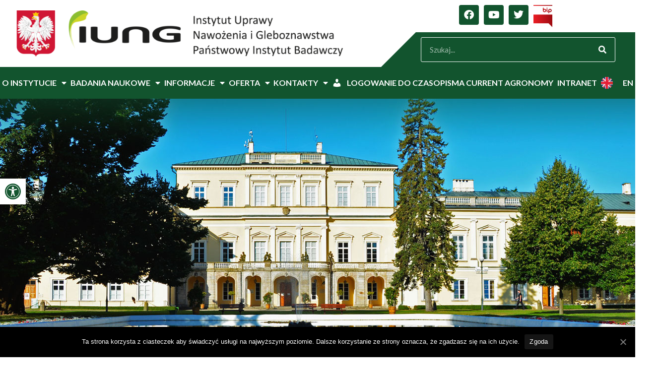

--- FILE ---
content_type: text/html; charset=UTF-8
request_url: https://www.iung.pl/
body_size: 34779
content:
<!doctype html>
<html lang="pl-PL">
<head>
	<meta charset="UTF-8">
	<meta name="viewport" content="width=device-width, initial-scale=1">
	<link rel="profile" href="https://gmpg.org/xfn/11">
	<title>IUNG &#8211; Instytut Uprawy Nawożenia i Gleboznawstwa w Puławach</title>
<meta name='robots' content='max-image-preview:large' />
<link rel="alternate" type="application/rss+xml" title="IUNG &raquo; Kanał z wpisami" href="https://www.iung.pl/feed/" />
<link rel="alternate" type="application/rss+xml" title="IUNG &raquo; Kanał z komentarzami" href="https://www.iung.pl/comments/feed/" />
		<!-- This site uses the Google Analytics by MonsterInsights plugin v9.2.1 - Using Analytics tracking - https://www.monsterinsights.com/ -->
							<script src="//www.googletagmanager.com/gtag/js?id=G-7WPPRJ054C"  data-cfasync="false" data-wpfc-render="false" async></script>
			<script data-cfasync="false" data-wpfc-render="false">
				var mi_version = '9.2.1';
				var mi_track_user = true;
				var mi_no_track_reason = '';
								var MonsterInsightsDefaultLocations = {"page_location":"https:\/\/www.iung.pl\/"};
				if ( typeof MonsterInsightsPrivacyGuardFilter === 'function' ) {
					var MonsterInsightsLocations = (typeof MonsterInsightsExcludeQuery === 'object') ? MonsterInsightsPrivacyGuardFilter( MonsterInsightsExcludeQuery ) : MonsterInsightsPrivacyGuardFilter( MonsterInsightsDefaultLocations );
				} else {
					var MonsterInsightsLocations = (typeof MonsterInsightsExcludeQuery === 'object') ? MonsterInsightsExcludeQuery : MonsterInsightsDefaultLocations;
				}

								var disableStrs = [
										'ga-disable-G-7WPPRJ054C',
									];

				/* Function to detect opted out users */
				function __gtagTrackerIsOptedOut() {
					for (var index = 0; index < disableStrs.length; index++) {
						if (document.cookie.indexOf(disableStrs[index] + '=true') > -1) {
							return true;
						}
					}

					return false;
				}

				/* Disable tracking if the opt-out cookie exists. */
				if (__gtagTrackerIsOptedOut()) {
					for (var index = 0; index < disableStrs.length; index++) {
						window[disableStrs[index]] = true;
					}
				}

				/* Opt-out function */
				function __gtagTrackerOptout() {
					for (var index = 0; index < disableStrs.length; index++) {
						document.cookie = disableStrs[index] + '=true; expires=Thu, 31 Dec 2099 23:59:59 UTC; path=/';
						window[disableStrs[index]] = true;
					}
				}

				if ('undefined' === typeof gaOptout) {
					function gaOptout() {
						__gtagTrackerOptout();
					}
				}
								window.dataLayer = window.dataLayer || [];

				window.MonsterInsightsDualTracker = {
					helpers: {},
					trackers: {},
				};
				if (mi_track_user) {
					function __gtagDataLayer() {
						dataLayer.push(arguments);
					}

					function __gtagTracker(type, name, parameters) {
						if (!parameters) {
							parameters = {};
						}

						if (parameters.send_to) {
							__gtagDataLayer.apply(null, arguments);
							return;
						}

						if (type === 'event') {
														parameters.send_to = monsterinsights_frontend.v4_id;
							var hookName = name;
							if (typeof parameters['event_category'] !== 'undefined') {
								hookName = parameters['event_category'] + ':' + name;
							}

							if (typeof MonsterInsightsDualTracker.trackers[hookName] !== 'undefined') {
								MonsterInsightsDualTracker.trackers[hookName](parameters);
							} else {
								__gtagDataLayer('event', name, parameters);
							}
							
						} else {
							__gtagDataLayer.apply(null, arguments);
						}
					}

					__gtagTracker('js', new Date());
					__gtagTracker('set', {
						'developer_id.dZGIzZG': true,
											});
					if ( MonsterInsightsLocations.page_location ) {
						__gtagTracker('set', MonsterInsightsLocations);
					}
										__gtagTracker('config', 'G-7WPPRJ054C', {"forceSSL":"true","link_attribution":"true"} );
															window.gtag = __gtagTracker;										(function () {
						/* https://developers.google.com/analytics/devguides/collection/analyticsjs/ */
						/* ga and __gaTracker compatibility shim. */
						var noopfn = function () {
							return null;
						};
						var newtracker = function () {
							return new Tracker();
						};
						var Tracker = function () {
							return null;
						};
						var p = Tracker.prototype;
						p.get = noopfn;
						p.set = noopfn;
						p.send = function () {
							var args = Array.prototype.slice.call(arguments);
							args.unshift('send');
							__gaTracker.apply(null, args);
						};
						var __gaTracker = function () {
							var len = arguments.length;
							if (len === 0) {
								return;
							}
							var f = arguments[len - 1];
							if (typeof f !== 'object' || f === null || typeof f.hitCallback !== 'function') {
								if ('send' === arguments[0]) {
									var hitConverted, hitObject = false, action;
									if ('event' === arguments[1]) {
										if ('undefined' !== typeof arguments[3]) {
											hitObject = {
												'eventAction': arguments[3],
												'eventCategory': arguments[2],
												'eventLabel': arguments[4],
												'value': arguments[5] ? arguments[5] : 1,
											}
										}
									}
									if ('pageview' === arguments[1]) {
										if ('undefined' !== typeof arguments[2]) {
											hitObject = {
												'eventAction': 'page_view',
												'page_path': arguments[2],
											}
										}
									}
									if (typeof arguments[2] === 'object') {
										hitObject = arguments[2];
									}
									if (typeof arguments[5] === 'object') {
										Object.assign(hitObject, arguments[5]);
									}
									if ('undefined' !== typeof arguments[1].hitType) {
										hitObject = arguments[1];
										if ('pageview' === hitObject.hitType) {
											hitObject.eventAction = 'page_view';
										}
									}
									if (hitObject) {
										action = 'timing' === arguments[1].hitType ? 'timing_complete' : hitObject.eventAction;
										hitConverted = mapArgs(hitObject);
										__gtagTracker('event', action, hitConverted);
									}
								}
								return;
							}

							function mapArgs(args) {
								var arg, hit = {};
								var gaMap = {
									'eventCategory': 'event_category',
									'eventAction': 'event_action',
									'eventLabel': 'event_label',
									'eventValue': 'event_value',
									'nonInteraction': 'non_interaction',
									'timingCategory': 'event_category',
									'timingVar': 'name',
									'timingValue': 'value',
									'timingLabel': 'event_label',
									'page': 'page_path',
									'location': 'page_location',
									'title': 'page_title',
									'referrer' : 'page_referrer',
								};
								for (arg in args) {
																		if (!(!args.hasOwnProperty(arg) || !gaMap.hasOwnProperty(arg))) {
										hit[gaMap[arg]] = args[arg];
									} else {
										hit[arg] = args[arg];
									}
								}
								return hit;
							}

							try {
								f.hitCallback();
							} catch (ex) {
							}
						};
						__gaTracker.create = newtracker;
						__gaTracker.getByName = newtracker;
						__gaTracker.getAll = function () {
							return [];
						};
						__gaTracker.remove = noopfn;
						__gaTracker.loaded = true;
						window['__gaTracker'] = __gaTracker;
					})();
									} else {
										console.log("");
					(function () {
						function __gtagTracker() {
							return null;
						}

						window['__gtagTracker'] = __gtagTracker;
						window['gtag'] = __gtagTracker;
					})();
									}
			</script>
				<!-- / Google Analytics by MonsterInsights -->
		<script>
window._wpemojiSettings = {"baseUrl":"https:\/\/s.w.org\/images\/core\/emoji\/15.0.3\/72x72\/","ext":".png","svgUrl":"https:\/\/s.w.org\/images\/core\/emoji\/15.0.3\/svg\/","svgExt":".svg","source":{"concatemoji":"https:\/\/www.iung.pl\/wp-includes\/js\/wp-emoji-release.min.js?ver=6.6.2"}};
/*! This file is auto-generated */
!function(i,n){var o,s,e;function c(e){try{var t={supportTests:e,timestamp:(new Date).valueOf()};sessionStorage.setItem(o,JSON.stringify(t))}catch(e){}}function p(e,t,n){e.clearRect(0,0,e.canvas.width,e.canvas.height),e.fillText(t,0,0);var t=new Uint32Array(e.getImageData(0,0,e.canvas.width,e.canvas.height).data),r=(e.clearRect(0,0,e.canvas.width,e.canvas.height),e.fillText(n,0,0),new Uint32Array(e.getImageData(0,0,e.canvas.width,e.canvas.height).data));return t.every(function(e,t){return e===r[t]})}function u(e,t,n){switch(t){case"flag":return n(e,"\ud83c\udff3\ufe0f\u200d\u26a7\ufe0f","\ud83c\udff3\ufe0f\u200b\u26a7\ufe0f")?!1:!n(e,"\ud83c\uddfa\ud83c\uddf3","\ud83c\uddfa\u200b\ud83c\uddf3")&&!n(e,"\ud83c\udff4\udb40\udc67\udb40\udc62\udb40\udc65\udb40\udc6e\udb40\udc67\udb40\udc7f","\ud83c\udff4\u200b\udb40\udc67\u200b\udb40\udc62\u200b\udb40\udc65\u200b\udb40\udc6e\u200b\udb40\udc67\u200b\udb40\udc7f");case"emoji":return!n(e,"\ud83d\udc26\u200d\u2b1b","\ud83d\udc26\u200b\u2b1b")}return!1}function f(e,t,n){var r="undefined"!=typeof WorkerGlobalScope&&self instanceof WorkerGlobalScope?new OffscreenCanvas(300,150):i.createElement("canvas"),a=r.getContext("2d",{willReadFrequently:!0}),o=(a.textBaseline="top",a.font="600 32px Arial",{});return e.forEach(function(e){o[e]=t(a,e,n)}),o}function t(e){var t=i.createElement("script");t.src=e,t.defer=!0,i.head.appendChild(t)}"undefined"!=typeof Promise&&(o="wpEmojiSettingsSupports",s=["flag","emoji"],n.supports={everything:!0,everythingExceptFlag:!0},e=new Promise(function(e){i.addEventListener("DOMContentLoaded",e,{once:!0})}),new Promise(function(t){var n=function(){try{var e=JSON.parse(sessionStorage.getItem(o));if("object"==typeof e&&"number"==typeof e.timestamp&&(new Date).valueOf()<e.timestamp+604800&&"object"==typeof e.supportTests)return e.supportTests}catch(e){}return null}();if(!n){if("undefined"!=typeof Worker&&"undefined"!=typeof OffscreenCanvas&&"undefined"!=typeof URL&&URL.createObjectURL&&"undefined"!=typeof Blob)try{var e="postMessage("+f.toString()+"("+[JSON.stringify(s),u.toString(),p.toString()].join(",")+"));",r=new Blob([e],{type:"text/javascript"}),a=new Worker(URL.createObjectURL(r),{name:"wpTestEmojiSupports"});return void(a.onmessage=function(e){c(n=e.data),a.terminate(),t(n)})}catch(e){}c(n=f(s,u,p))}t(n)}).then(function(e){for(var t in e)n.supports[t]=e[t],n.supports.everything=n.supports.everything&&n.supports[t],"flag"!==t&&(n.supports.everythingExceptFlag=n.supports.everythingExceptFlag&&n.supports[t]);n.supports.everythingExceptFlag=n.supports.everythingExceptFlag&&!n.supports.flag,n.DOMReady=!1,n.readyCallback=function(){n.DOMReady=!0}}).then(function(){return e}).then(function(){var e;n.supports.everything||(n.readyCallback(),(e=n.source||{}).concatemoji?t(e.concatemoji):e.wpemoji&&e.twemoji&&(t(e.twemoji),t(e.wpemoji)))}))}((window,document),window._wpemojiSettings);
</script>
		<style id="content-control-block-styles">
			@media (max-width: 640px) {
	.cc-hide-on-mobile {
		display: none !important;
	}
}
@media (min-width: 641px) and (max-width: 920px) {
	.cc-hide-on-tablet {
		display: none !important;
	}
}
@media (min-width: 921px) and (max-width: 1440px) {
	.cc-hide-on-desktop {
		display: none !important;
	}
}		</style>
		<style id='wp-emoji-styles-inline-css'>

	img.wp-smiley, img.emoji {
		display: inline !important;
		border: none !important;
		box-shadow: none !important;
		height: 1em !important;
		width: 1em !important;
		margin: 0 0.07em !important;
		vertical-align: -0.1em !important;
		background: none !important;
		padding: 0 !important;
	}
</style>
<link rel='stylesheet' id='content-control-block-styles-css' href='https://www.iung.pl/wp-content/plugins/content-control/dist/style-block-editor.css?ver=2.5.0' media='all' />
<style id='classic-theme-styles-inline-css'>
/*! This file is auto-generated */
.wp-block-button__link{color:#fff;background-color:#32373c;border-radius:9999px;box-shadow:none;text-decoration:none;padding:calc(.667em + 2px) calc(1.333em + 2px);font-size:1.125em}.wp-block-file__button{background:#32373c;color:#fff;text-decoration:none}
</style>
<style id='global-styles-inline-css'>
:root{--wp--preset--aspect-ratio--square: 1;--wp--preset--aspect-ratio--4-3: 4/3;--wp--preset--aspect-ratio--3-4: 3/4;--wp--preset--aspect-ratio--3-2: 3/2;--wp--preset--aspect-ratio--2-3: 2/3;--wp--preset--aspect-ratio--16-9: 16/9;--wp--preset--aspect-ratio--9-16: 9/16;--wp--preset--color--black: #000000;--wp--preset--color--cyan-bluish-gray: #abb8c3;--wp--preset--color--white: #ffffff;--wp--preset--color--pale-pink: #f78da7;--wp--preset--color--vivid-red: #cf2e2e;--wp--preset--color--luminous-vivid-orange: #ff6900;--wp--preset--color--luminous-vivid-amber: #fcb900;--wp--preset--color--light-green-cyan: #7bdcb5;--wp--preset--color--vivid-green-cyan: #00d084;--wp--preset--color--pale-cyan-blue: #8ed1fc;--wp--preset--color--vivid-cyan-blue: #0693e3;--wp--preset--color--vivid-purple: #9b51e0;--wp--preset--gradient--vivid-cyan-blue-to-vivid-purple: linear-gradient(135deg,rgba(6,147,227,1) 0%,rgb(155,81,224) 100%);--wp--preset--gradient--light-green-cyan-to-vivid-green-cyan: linear-gradient(135deg,rgb(122,220,180) 0%,rgb(0,208,130) 100%);--wp--preset--gradient--luminous-vivid-amber-to-luminous-vivid-orange: linear-gradient(135deg,rgba(252,185,0,1) 0%,rgba(255,105,0,1) 100%);--wp--preset--gradient--luminous-vivid-orange-to-vivid-red: linear-gradient(135deg,rgba(255,105,0,1) 0%,rgb(207,46,46) 100%);--wp--preset--gradient--very-light-gray-to-cyan-bluish-gray: linear-gradient(135deg,rgb(238,238,238) 0%,rgb(169,184,195) 100%);--wp--preset--gradient--cool-to-warm-spectrum: linear-gradient(135deg,rgb(74,234,220) 0%,rgb(151,120,209) 20%,rgb(207,42,186) 40%,rgb(238,44,130) 60%,rgb(251,105,98) 80%,rgb(254,248,76) 100%);--wp--preset--gradient--blush-light-purple: linear-gradient(135deg,rgb(255,206,236) 0%,rgb(152,150,240) 100%);--wp--preset--gradient--blush-bordeaux: linear-gradient(135deg,rgb(254,205,165) 0%,rgb(254,45,45) 50%,rgb(107,0,62) 100%);--wp--preset--gradient--luminous-dusk: linear-gradient(135deg,rgb(255,203,112) 0%,rgb(199,81,192) 50%,rgb(65,88,208) 100%);--wp--preset--gradient--pale-ocean: linear-gradient(135deg,rgb(255,245,203) 0%,rgb(182,227,212) 50%,rgb(51,167,181) 100%);--wp--preset--gradient--electric-grass: linear-gradient(135deg,rgb(202,248,128) 0%,rgb(113,206,126) 100%);--wp--preset--gradient--midnight: linear-gradient(135deg,rgb(2,3,129) 0%,rgb(40,116,252) 100%);--wp--preset--font-size--small: 13px;--wp--preset--font-size--medium: 20px;--wp--preset--font-size--large: 36px;--wp--preset--font-size--x-large: 42px;--wp--preset--spacing--20: 0.44rem;--wp--preset--spacing--30: 0.67rem;--wp--preset--spacing--40: 1rem;--wp--preset--spacing--50: 1.5rem;--wp--preset--spacing--60: 2.25rem;--wp--preset--spacing--70: 3.38rem;--wp--preset--spacing--80: 5.06rem;--wp--preset--shadow--natural: 6px 6px 9px rgba(0, 0, 0, 0.2);--wp--preset--shadow--deep: 12px 12px 50px rgba(0, 0, 0, 0.4);--wp--preset--shadow--sharp: 6px 6px 0px rgba(0, 0, 0, 0.2);--wp--preset--shadow--outlined: 6px 6px 0px -3px rgba(255, 255, 255, 1), 6px 6px rgba(0, 0, 0, 1);--wp--preset--shadow--crisp: 6px 6px 0px rgba(0, 0, 0, 1);}:where(.is-layout-flex){gap: 0.5em;}:where(.is-layout-grid){gap: 0.5em;}body .is-layout-flex{display: flex;}.is-layout-flex{flex-wrap: wrap;align-items: center;}.is-layout-flex > :is(*, div){margin: 0;}body .is-layout-grid{display: grid;}.is-layout-grid > :is(*, div){margin: 0;}:where(.wp-block-columns.is-layout-flex){gap: 2em;}:where(.wp-block-columns.is-layout-grid){gap: 2em;}:where(.wp-block-post-template.is-layout-flex){gap: 1.25em;}:where(.wp-block-post-template.is-layout-grid){gap: 1.25em;}.has-black-color{color: var(--wp--preset--color--black) !important;}.has-cyan-bluish-gray-color{color: var(--wp--preset--color--cyan-bluish-gray) !important;}.has-white-color{color: var(--wp--preset--color--white) !important;}.has-pale-pink-color{color: var(--wp--preset--color--pale-pink) !important;}.has-vivid-red-color{color: var(--wp--preset--color--vivid-red) !important;}.has-luminous-vivid-orange-color{color: var(--wp--preset--color--luminous-vivid-orange) !important;}.has-luminous-vivid-amber-color{color: var(--wp--preset--color--luminous-vivid-amber) !important;}.has-light-green-cyan-color{color: var(--wp--preset--color--light-green-cyan) !important;}.has-vivid-green-cyan-color{color: var(--wp--preset--color--vivid-green-cyan) !important;}.has-pale-cyan-blue-color{color: var(--wp--preset--color--pale-cyan-blue) !important;}.has-vivid-cyan-blue-color{color: var(--wp--preset--color--vivid-cyan-blue) !important;}.has-vivid-purple-color{color: var(--wp--preset--color--vivid-purple) !important;}.has-black-background-color{background-color: var(--wp--preset--color--black) !important;}.has-cyan-bluish-gray-background-color{background-color: var(--wp--preset--color--cyan-bluish-gray) !important;}.has-white-background-color{background-color: var(--wp--preset--color--white) !important;}.has-pale-pink-background-color{background-color: var(--wp--preset--color--pale-pink) !important;}.has-vivid-red-background-color{background-color: var(--wp--preset--color--vivid-red) !important;}.has-luminous-vivid-orange-background-color{background-color: var(--wp--preset--color--luminous-vivid-orange) !important;}.has-luminous-vivid-amber-background-color{background-color: var(--wp--preset--color--luminous-vivid-amber) !important;}.has-light-green-cyan-background-color{background-color: var(--wp--preset--color--light-green-cyan) !important;}.has-vivid-green-cyan-background-color{background-color: var(--wp--preset--color--vivid-green-cyan) !important;}.has-pale-cyan-blue-background-color{background-color: var(--wp--preset--color--pale-cyan-blue) !important;}.has-vivid-cyan-blue-background-color{background-color: var(--wp--preset--color--vivid-cyan-blue) !important;}.has-vivid-purple-background-color{background-color: var(--wp--preset--color--vivid-purple) !important;}.has-black-border-color{border-color: var(--wp--preset--color--black) !important;}.has-cyan-bluish-gray-border-color{border-color: var(--wp--preset--color--cyan-bluish-gray) !important;}.has-white-border-color{border-color: var(--wp--preset--color--white) !important;}.has-pale-pink-border-color{border-color: var(--wp--preset--color--pale-pink) !important;}.has-vivid-red-border-color{border-color: var(--wp--preset--color--vivid-red) !important;}.has-luminous-vivid-orange-border-color{border-color: var(--wp--preset--color--luminous-vivid-orange) !important;}.has-luminous-vivid-amber-border-color{border-color: var(--wp--preset--color--luminous-vivid-amber) !important;}.has-light-green-cyan-border-color{border-color: var(--wp--preset--color--light-green-cyan) !important;}.has-vivid-green-cyan-border-color{border-color: var(--wp--preset--color--vivid-green-cyan) !important;}.has-pale-cyan-blue-border-color{border-color: var(--wp--preset--color--pale-cyan-blue) !important;}.has-vivid-cyan-blue-border-color{border-color: var(--wp--preset--color--vivid-cyan-blue) !important;}.has-vivid-purple-border-color{border-color: var(--wp--preset--color--vivid-purple) !important;}.has-vivid-cyan-blue-to-vivid-purple-gradient-background{background: var(--wp--preset--gradient--vivid-cyan-blue-to-vivid-purple) !important;}.has-light-green-cyan-to-vivid-green-cyan-gradient-background{background: var(--wp--preset--gradient--light-green-cyan-to-vivid-green-cyan) !important;}.has-luminous-vivid-amber-to-luminous-vivid-orange-gradient-background{background: var(--wp--preset--gradient--luminous-vivid-amber-to-luminous-vivid-orange) !important;}.has-luminous-vivid-orange-to-vivid-red-gradient-background{background: var(--wp--preset--gradient--luminous-vivid-orange-to-vivid-red) !important;}.has-very-light-gray-to-cyan-bluish-gray-gradient-background{background: var(--wp--preset--gradient--very-light-gray-to-cyan-bluish-gray) !important;}.has-cool-to-warm-spectrum-gradient-background{background: var(--wp--preset--gradient--cool-to-warm-spectrum) !important;}.has-blush-light-purple-gradient-background{background: var(--wp--preset--gradient--blush-light-purple) !important;}.has-blush-bordeaux-gradient-background{background: var(--wp--preset--gradient--blush-bordeaux) !important;}.has-luminous-dusk-gradient-background{background: var(--wp--preset--gradient--luminous-dusk) !important;}.has-pale-ocean-gradient-background{background: var(--wp--preset--gradient--pale-ocean) !important;}.has-electric-grass-gradient-background{background: var(--wp--preset--gradient--electric-grass) !important;}.has-midnight-gradient-background{background: var(--wp--preset--gradient--midnight) !important;}.has-small-font-size{font-size: var(--wp--preset--font-size--small) !important;}.has-medium-font-size{font-size: var(--wp--preset--font-size--medium) !important;}.has-large-font-size{font-size: var(--wp--preset--font-size--large) !important;}.has-x-large-font-size{font-size: var(--wp--preset--font-size--x-large) !important;}
:where(.wp-block-post-template.is-layout-flex){gap: 1.25em;}:where(.wp-block-post-template.is-layout-grid){gap: 1.25em;}
:where(.wp-block-columns.is-layout-flex){gap: 2em;}:where(.wp-block-columns.is-layout-grid){gap: 2em;}
:root :where(.wp-block-pullquote){font-size: 1.5em;line-height: 1.6;}
</style>
<link rel='stylesheet' id='contact-form-7-css' href='https://www.iung.pl/wp-content/plugins/contact-form-7/includes/css/styles.css?ver=6.0' media='all' />
<link rel='stylesheet' id='cookie-notice-front-css' href='https://www.iung.pl/wp-content/plugins/cookie-notice/css/front.min.css?ver=2.4.18' media='all' />
<link rel='stylesheet' id='menu-image-css' href='https://www.iung.pl/wp-content/plugins/menu-image/includes/css/menu-image.css?ver=3.11' media='all' />
<link rel='stylesheet' id='dashicons-css' href='https://www.iung.pl/wp-includes/css/dashicons.min.css?ver=6.6.2' media='all' />
<link rel='stylesheet' id='yop-public-css' href='https://www.iung.pl/wp-content/plugins/yop-poll/public/assets/css/yop-poll-public-6.5.33.css?ver=6.6.2' media='all' />
<link rel='stylesheet' id='hello-elementor-css' href='https://www.iung.pl/wp-content/themes/hello-elementor/style.min.css?ver=3.1.1' media='all' />
<link rel='stylesheet' id='hello-elementor-theme-style-css' href='https://www.iung.pl/wp-content/themes/hello-elementor/theme.min.css?ver=3.1.1' media='all' />
<link rel='stylesheet' id='hello-elementor-header-footer-css' href='https://www.iung.pl/wp-content/themes/hello-elementor/header-footer.min.css?ver=3.1.1' media='all' />
<link rel='stylesheet' id='elementor-frontend-css' href='https://www.iung.pl/wp-content/plugins/elementor/assets/css/frontend.min.css?ver=3.25.4' media='all' />
<link rel='stylesheet' id='elementor-post-6-css' href='https://www.iung.pl/wp-content/uploads/elementor/css/post-6.css?ver=1740048524' media='all' />
<link rel='stylesheet' id='widget-image-css' href='https://www.iung.pl/wp-content/plugins/elementor/assets/css/widget-image.min.css?ver=3.25.4' media='all' />
<link rel='stylesheet' id='widget-social-icons-css' href='https://www.iung.pl/wp-content/plugins/elementor/assets/css/widget-social-icons.min.css?ver=3.25.4' media='all' />
<link rel='stylesheet' id='e-apple-webkit-css' href='https://www.iung.pl/wp-content/plugins/elementor/assets/css/conditionals/apple-webkit.min.css?ver=3.25.4' media='all' />
<link rel='stylesheet' id='widget-search-form-css' href='https://www.iung.pl/wp-content/plugins/elementor-pro_v3.25.0/assets/css/widget-search-form.min.css?ver=3.25.0' media='all' />
<link rel='stylesheet' id='elementor-icons-shared-0-css' href='https://www.iung.pl/wp-content/plugins/elementor/assets/lib/font-awesome/css/fontawesome.min.css?ver=5.15.3' media='all' />
<link rel='stylesheet' id='elementor-icons-fa-solid-css' href='https://www.iung.pl/wp-content/plugins/elementor/assets/lib/font-awesome/css/solid.min.css?ver=5.15.3' media='all' />
<link rel='stylesheet' id='widget-nav-menu-css' href='https://www.iung.pl/wp-content/plugins/elementor-pro_v3.25.0/assets/css/widget-nav-menu.min.css?ver=3.25.0' media='all' />
<link rel='stylesheet' id='widget-heading-css' href='https://www.iung.pl/wp-content/plugins/elementor/assets/css/widget-heading.min.css?ver=3.25.4' media='all' />
<link rel='stylesheet' id='elementor-icons-css' href='https://www.iung.pl/wp-content/plugins/elementor/assets/lib/eicons/css/elementor-icons.min.css?ver=5.31.0' media='all' />
<link rel='stylesheet' id='swiper-css' href='https://www.iung.pl/wp-content/plugins/elementor/assets/lib/swiper/v8/css/swiper.min.css?ver=8.4.5' media='all' />
<link rel='stylesheet' id='e-swiper-css' href='https://www.iung.pl/wp-content/plugins/elementor/assets/css/conditionals/e-swiper.min.css?ver=3.25.4' media='all' />
<link rel='stylesheet' id='e-animation-zoomIn-css' href='https://www.iung.pl/wp-content/plugins/elementor/assets/lib/animations/styles/zoomIn.min.css?ver=3.25.4' media='all' />
<link rel='stylesheet' id='widget-image-box-css' href='https://www.iung.pl/wp-content/plugins/elementor/assets/css/widget-image-box.min.css?ver=3.25.4' media='all' />
<link rel='stylesheet' id='e-animation-fadeInUp-css' href='https://www.iung.pl/wp-content/plugins/elementor/assets/lib/animations/styles/fadeInUp.min.css?ver=3.25.4' media='all' />
<link rel='stylesheet' id='widget-slides-css' href='https://www.iung.pl/wp-content/plugins/elementor-pro_v3.25.0/assets/css/widget-slides.min.css?ver=3.25.0' media='all' />
<link rel='stylesheet' id='widget-spacer-css' href='https://www.iung.pl/wp-content/plugins/elementor/assets/css/widget-spacer.min.css?ver=3.25.4' media='all' />
<link rel='stylesheet' id='widget-posts-css' href='https://www.iung.pl/wp-content/plugins/elementor-pro_v3.25.0/assets/css/widget-posts.min.css?ver=3.25.0' media='all' />
<link rel='stylesheet' id='e-animation-fadeIn-css' href='https://www.iung.pl/wp-content/plugins/elementor/assets/lib/animations/styles/fadeIn.min.css?ver=3.25.4' media='all' />
<link rel='stylesheet' id='widget-text-editor-css' href='https://www.iung.pl/wp-content/plugins/elementor/assets/css/widget-text-editor.min.css?ver=3.25.4' media='all' />
<link rel='stylesheet' id='elementor-post-23-css' href='https://www.iung.pl/wp-content/uploads/elementor/css/post-23.css?ver=1764308141' media='all' />
<link rel='stylesheet' id='elementor-post-5-css' href='https://www.iung.pl/wp-content/uploads/elementor/css/post-5.css?ver=1744113553' media='all' />
<link rel='stylesheet' id='elementor-post-32-css' href='https://www.iung.pl/wp-content/uploads/elementor/css/post-32.css?ver=1761824043' media='all' />
<link rel='stylesheet' id='elementor-post-27845-css' href='https://www.iung.pl/wp-content/uploads/elementor/css/post-27845.css?ver=1740048524' media='all' />
<link rel='stylesheet' id='elementor-post-24183-css' href='https://www.iung.pl/wp-content/uploads/elementor/css/post-24183.css?ver=1766134945' media='all' />
<link rel='stylesheet' id='newsletter-css' href='https://www.iung.pl/wp-content/plugins/newsletter/style.css?ver=8.6.0' media='all' />
<link rel='stylesheet' id='pojo-a11y-css' href='https://www.iung.pl/wp-content/plugins/pojo-accessibility/assets/css/style.min.css?ver=1.0.0' media='all' />
<link rel='stylesheet' id='hello-elementor-child-style-css' href='https://www.iung.pl/wp-content/themes/coar/style.css?ver=1.0.0' media='all' />
<link rel='stylesheet' id='google-fonts-1-css' href='https://fonts.googleapis.com/css?family=Lato%3A100%2C100italic%2C200%2C200italic%2C300%2C300italic%2C400%2C400italic%2C500%2C500italic%2C600%2C600italic%2C700%2C700italic%2C800%2C800italic%2C900%2C900italic%7CPlayball%3A100%2C100italic%2C200%2C200italic%2C300%2C300italic%2C400%2C400italic%2C500%2C500italic%2C600%2C600italic%2C700%2C700italic%2C800%2C800italic%2C900%2C900italic&#038;display=auto&#038;subset=latin-ext&#038;ver=6.6.2' media='all' />
<link rel='stylesheet' id='elementor-icons-fa-brands-css' href='https://www.iung.pl/wp-content/plugins/elementor/assets/lib/font-awesome/css/brands.min.css?ver=5.15.3' media='all' />
<link rel="preconnect" href="https://fonts.gstatic.com/" crossorigin><script id="jquery-core-js-extra">
var SDT_DATA = {"ajaxurl":"https:\/\/www.iung.pl\/wp-admin\/admin-ajax.php","siteUrl":"https:\/\/www.iung.pl\/","pluginsUrl":"https:\/\/www.iung.pl\/wp-content\/plugins","isAdmin":""};
</script>
<script src="https://www.iung.pl/wp-includes/js/jquery/jquery.min.js?ver=3.7.1" id="jquery-core-js"></script>
<script src="https://www.iung.pl/wp-includes/js/jquery/jquery-migrate.min.js?ver=3.4.1" id="jquery-migrate-js"></script>
<script src="https://www.iung.pl/wp-content/plugins/google-analytics-for-wordpress/assets/js/frontend-gtag.min.js?ver=9.2.1" id="monsterinsights-frontend-script-js" async data-wp-strategy="async"></script>
<script data-cfasync="false" data-wpfc-render="false" id='monsterinsights-frontend-script-js-extra'>var monsterinsights_frontend = {"js_events_tracking":"true","download_extensions":"doc,pdf,ppt,zip,xls,docx,pptx,xlsx","inbound_paths":"[{\"path\":\"\\\/go\\\/\",\"label\":\"affiliate\"},{\"path\":\"\\\/recommend\\\/\",\"label\":\"affiliate\"}]","home_url":"https:\/\/www.iung.pl","hash_tracking":"false","v4_id":"G-7WPPRJ054C"};</script>
<script id="cookie-notice-front-js-before">
var cnArgs = {"ajaxUrl":"https:\/\/www.iung.pl\/wp-admin\/admin-ajax.php","nonce":"b7798f9886","hideEffect":"fade","position":"bottom","onScroll":false,"onScrollOffset":100,"onClick":false,"cookieName":"cookie_notice_accepted","cookieTime":2592000,"cookieTimeRejected":2592000,"globalCookie":false,"redirection":false,"cache":false,"revokeCookies":false,"revokeCookiesOpt":"automatic"};
</script>
<script src="https://www.iung.pl/wp-content/plugins/cookie-notice/js/front.min.js?ver=2.4.18" id="cookie-notice-front-js"></script>
<script id="yop-public-js-extra">
var objectL10n = {"yopPollParams":{"urlParams":{"ajax":"https:\/\/www.iung.pl\/wp-admin\/admin-ajax.php","wpLogin":"https:\/\/www.iung.pl\/wp-login.php?redirect_to=https%3A%2F%2Fwww.iung.pl%2Fwp-admin%2Fadmin-ajax.php%3Faction%3Dyop_poll_record_wordpress_vote"},"apiParams":{"reCaptcha":{"siteKey":""},"reCaptchaV2Invisible":{"siteKey":""},"reCaptchaV3":{"siteKey":""},"hCaptcha":{"siteKey":""}},"captchaParams":{"imgPath":"https:\/\/www.iung.pl\/wp-content\/plugins\/yop-poll\/public\/assets\/img\/","url":"https:\/\/www.iung.pl\/wp-content\/plugins\/yop-poll\/app.php","accessibilityAlt":"","accessibilityTitle":"","accessibilityDescription":"","explanation":"","refreshAlt":"","refreshTitle":""},"voteParams":{"invalidPoll":"","noAnswersSelected":"","minAnswersRequired":"","maxAnswersRequired":"","noAnswerForOther":"","noValueForCustomField":"","consentNotChecked":"","noCaptchaSelected":"","thankYou":""},"resultsParams":{"singleVote":"","multipleVotes":"","singleAnswer":"","multipleAnswers":""}}};
</script>
<script src="https://www.iung.pl/wp-content/plugins/yop-poll/public/assets/js/yop-poll-public-6.5.33.min.js?ver=6.6.2" id="yop-public-js"></script>
<link rel="https://api.w.org/" href="https://www.iung.pl/wp-json/" /><link rel="alternate" title="JSON" type="application/json" href="https://www.iung.pl/wp-json/wp/v2/pages/23" /><link rel="EditURI" type="application/rsd+xml" title="RSD" href="https://www.iung.pl/xmlrpc.php?rsd" />
<meta name="generator" content="WordPress 6.6.2" />
<link rel="canonical" href="https://www.iung.pl/" />
<link rel='shortlink' href='https://www.iung.pl/' />
<link rel="alternate" title="oEmbed (JSON)" type="application/json+oembed" href="https://www.iung.pl/wp-json/oembed/1.0/embed?url=https%3A%2F%2Fwww.iung.pl%2F" />
<link rel="alternate" title="oEmbed (XML)" type="text/xml+oembed" href="https://www.iung.pl/wp-json/oembed/1.0/embed?url=https%3A%2F%2Fwww.iung.pl%2F&#038;format=xml" />
<!-- start Simple Custom CSS and JS -->
<style>
/* Natychmiast ukrywa zawartość - działa przed JS */
[data-id="my-accordion"] .elementor-tab-content {
    display: none !important;
    max-height: 0 !important;
    opacity: 0 !important;
    visibility: hidden !important;
    padding-top: 0 !important;
    padding-bottom: 0 !important;
    margin: 0 !important;
    border: none !important;
    overflow: hidden !important;
}

/* Resetuje aktywny stan */
[data-id="my-accordion"] .elementor-accordion-title {
    transition: none !important;
}

/* Ukrywa ikonę otwartą */
[data-id="my-accordion"] .elementor-accordion-icon-opened {
    display: none !important;
}

/* Pokazuje ikonę zamkniętą */
[data-id="my-accordion"] .elementor-accordion-icon-closed {
    display: block !important;
}

/* Usuwa marginesy i paddingi dla płynnego zamknięcia */
[data-id="my-accordion"] .elementor-accordion-item {
    margin-bottom: 0 !important;
}</style>
<!-- end Simple Custom CSS and JS -->
<!-- start Simple Custom CSS and JS -->
<style>
a[href$=".pdf"]::after {
    display: none !important;
}
a[href$=".doc"]::after {
    display: none !important;
}
a[href$=".docx"]::after {
    display: none !important;
}
a[href$=".jpg"]::after {
    display: none !important;
}
a[href$=".jpeg"]::after {
    display: none !important;
}</style>
<!-- end Simple Custom CSS and JS -->
<!-- start Simple Custom CSS and JS -->
<script>
(function() {
    'use strict';
    
    // ============================================
    // GŁÓWNA FUNKCJA - ZAMYKANIE AKORDEONU
    // ============================================
    function forceCloseMyAccordion() {
        const accordion = document.querySelector('[data-id="my-accordion"]');
        if (!accordion) {
            console.log('Akordeon nie znaleziony, sprawdź data-id="my-accordion"');
            return;
        }
        
        // 1. Zamknij wszystkie panele treści
        const tabContents = accordion.querySelectorAll('.elementor-tab-content');
        tabContents.forEach(content => {
            content.style.display = 'none';
            content.style.height = '0';
            content.style.overflow = 'hidden';
            content.style.padding = '0';
            content.style.border = 'none';
            content.setAttribute('aria-hidden', 'true');
        });
        
        // 2. Usuń klasę aktywną ze wszystkich tytułów
        const titles = accordion.querySelectorAll('.elementor-accordion-title');
        titles.forEach(title => {
            title.classList.remove('elementor-active');
            title.setAttribute('aria-expanded', 'false');
            
            // 3. Zmień ikony (jeśli istnieją)
            const iconClosed = title.querySelector('.elementor-accordion-icon-closed');
            const iconOpened = title.querySelector('.elementor-accordion-icon-opened');
            
            if (iconClosed) iconClosed.style.display = 'block';
            if (iconOpened) iconOpened.style.display = 'none';
        });
        
        // 4. Usuń hash z URL (zapobiega przewijaniu)
        if (window.location.hash) {
            history.replaceState(null, null, ' ');
        }
    }
    
    // ============================================
    // PRZECHWYCENIE INICJALIZACJI ELEMENTORA
    // ============================================
    function overrideElementorAccordion() {
        // Sprawdź czy Elementor jest załadowany
        if (typeof elementorFrontend === 'undefined') {
            setTimeout(overrideElementorAccordion, 100);
            return;
        }
        
        // Przechwyć metodę init akordeonów
        const originalInit = elementorModules.frontend.handlers.Accordion.prototype.onInit;
        
        elementorModules.frontend.handlers.Accordion.prototype.onInit = function() {
            // Wywołaj oryginalną metodę
            if (originalInit) {
                originalInit.apply(this, arguments);
            }
            
            // Sprawdź czy to nasz akordeon
            const widgetElement = this.$element ? this.$element[0] : null;
            if (widgetElement && widgetElement.querySelector('[data-id="my-accordion"]')) {
                console.log('Przechwycono inicjalizację Twojego akordeonu');
                
                // Zastosuj nasze zamknięcie z opóźnieniem
                setTimeout(() => {
                    forceCloseMyAccordion();
                    
                    // Dodaj listener na kliknięcia
                    const titles = widgetElement.querySelectorAll('.elementor-accordion-title');
                    titles.forEach(title => {
                        title.addEventListener('click', function(e) {
                            // Zapobiegaj domyślnemu przewijaniu
                            e.preventDefault();
                            e.stopPropagation();
                            
                            // Opcjonalnie: usuń hash z URL po kliknięciu
                            setTimeout(() => {
                                if (window.location.hash) {
                                    history.replaceState(null, null, ' ');
                                }
                            }, 10);
                        }, true);
                    });
                }, 50);
            }
        };
    }
    
    // ============================================
    // WIELOKROTNE WYMUSZANIE ZAMKNIĘCIA
    // ============================================
    function executeMultipleClosures() {
        console.log('Uruchamiam zamykanie akordeonu...');
        
        // Szybkie zamknięcie przy różnych eventach
        forceCloseMyAccordion();
        
        // Wielokrotne próby z różnymi opóźnieniami
        const delays = [0, 50, 100, 200, 500, 1000, 2000];
        delays.forEach(delay => {
            setTimeout(forceCloseMyAccordion, delay);
        });
        
        // Przy zdarzeniach Elementora
        if (typeof elementorFrontend !== 'undefined') {
            elementorFrontend.hooks.addAction('frontend/element_ready/widget', function($element) {
                if ($element.find('[data-id="my-accordion"]').length) {
                    setTimeout(forceCloseMyAccordion, 100);
                }
            });
        }
        
        // Przy przewijaniu, resize, itp.
        window.addEventListener('load', forceCloseMyAccordion);
        window.addEventListener('resize', forceCloseMyAccordion);
        window.addEventListener('scroll', forceCloseMyAccordion);
        
        // Interwał zabezpieczający
        const safetyInterval = setInterval(() => {
            const activeTitles = document.querySelectorAll('[data-id="my-accordion"] .elementor-active');
            if (activeTitles.length > 0) {
                forceCloseMyAccordion();
            }
        }, 2000);
        
        // Wyczyść interwał po 30 sekundach
        setTimeout(() => clearInterval(safetyInterval), 30000);
    }
    
    // ============================================
    // INICJALIZACJA
    // ============================================
    document.addEventListener('DOMContentLoaded', function() {
        // 1. Natychmiastowa próba
        setTimeout(forceCloseMyAccordion, 10);
        
        // 2. Przechwycenie systemu Elementora
        overrideElementorAccordion();
        
        // 3. Wielokrotne wykonanie
        setTimeout(executeMultipleClosures, 100);
        
        // 4. Blokowanie kliknięć (zapobiega przewijaniu)
        document.addEventListener('click', function(e) {
            if (e.target.closest('[data-id="my-accordion"] .elementor-accordion-title')) {
                e.preventDefault();
                
                // Pozwól na normalne działanie akordeonu
                setTimeout(() => {
                    forceCloseMyAccordion();
                    
                    // Otwórz kliknięty element
                    const title = e.target.closest('.elementor-accordion-title');
                    if (title && !title.classList.contains('elementor-active')) {
                        const content = title.nextElementSibling;
                        if (content && content.classList.contains('elementor-tab-content')) {
                            title.classList.add('elementor-active');
                            content.style.display = 'block';
                            content.style.height = 'auto';
                            
                            // Zmień ikony
                            const iconClosed = title.querySelector('.elementor-accordion-icon-closed');
                            const iconOpened = title.querySelector('.elementor-accordion-icon-opened');
                            if (iconClosed) iconClosed.style.display = 'none';
                            if (iconOpened) iconOpened.style.display = 'block';
                        }
                    }
                }, 10);
            }
        }, true);
    });
    
    // Ostateczne zabezpieczenie - po pełnym załadowaniu
    window.addEventListener('load', function() {
        setTimeout(() => {
            forceCloseMyAccordion();
            console.log('Ostateczne czyszczenie akordeonu wykonane');
        }, 2000);
    });
    
})();</script>
<!-- end Simple Custom CSS and JS -->
<meta name="generator" content="Elementor 3.25.4; features: additional_custom_breakpoints, e_optimized_control_loading; settings: css_print_method-external, google_font-enabled, font_display-auto">
<style type="text/css">
#pojo-a11y-toolbar .pojo-a11y-toolbar-toggle a{ background-color: #ffffff;	color: #12542e;}
#pojo-a11y-toolbar .pojo-a11y-toolbar-overlay, #pojo-a11y-toolbar .pojo-a11y-toolbar-overlay ul.pojo-a11y-toolbar-items.pojo-a11y-links{ border-color: #ffffff;}
body.pojo-a11y-focusable a:focus{ outline-style: solid !important;	outline-width: 1px !important;	outline-color: #FF0000 !important;}
#pojo-a11y-toolbar{ top: 50vh !important;}
#pojo-a11y-toolbar .pojo-a11y-toolbar-overlay{ background-color: #ffffff;}
#pojo-a11y-toolbar .pojo-a11y-toolbar-overlay ul.pojo-a11y-toolbar-items li.pojo-a11y-toolbar-item a, #pojo-a11y-toolbar .pojo-a11y-toolbar-overlay p.pojo-a11y-toolbar-title{ color: #333333;}
#pojo-a11y-toolbar .pojo-a11y-toolbar-overlay ul.pojo-a11y-toolbar-items li.pojo-a11y-toolbar-item a.active{ background-color: #ffffff;	color: #333333;}
@media (max-width: 767px) { #pojo-a11y-toolbar { top: 50vh !important; } }</style>			<style>
				.e-con.e-parent:nth-of-type(n+4):not(.e-lazyloaded):not(.e-no-lazyload),
				.e-con.e-parent:nth-of-type(n+4):not(.e-lazyloaded):not(.e-no-lazyload) * {
					background-image: none !important;
				}
				@media screen and (max-height: 1024px) {
					.e-con.e-parent:nth-of-type(n+3):not(.e-lazyloaded):not(.e-no-lazyload),
					.e-con.e-parent:nth-of-type(n+3):not(.e-lazyloaded):not(.e-no-lazyload) * {
						background-image: none !important;
					}
				}
				@media screen and (max-height: 640px) {
					.e-con.e-parent:nth-of-type(n+2):not(.e-lazyloaded):not(.e-no-lazyload),
					.e-con.e-parent:nth-of-type(n+2):not(.e-lazyloaded):not(.e-no-lazyload) * {
						background-image: none !important;
					}
				}
			</style>
			<link rel="icon" href="https://www.iung.pl/wp-content/uploads/2020/10/cropped-favicon-32x32.png" sizes="32x32" />
<link rel="icon" href="https://www.iung.pl/wp-content/uploads/2020/10/cropped-favicon-192x192.png" sizes="192x192" />
<link rel="apple-touch-icon" href="https://www.iung.pl/wp-content/uploads/2020/10/cropped-favicon-180x180.png" />
<meta name="msapplication-TileImage" content="https://www.iung.pl/wp-content/uploads/2020/10/cropped-favicon-270x270.png" />
		<style id="wp-custom-css">
			#cn-accept-cookie {
	background: #151515 !important;
}

.cn-close-icon {
	opacity: 1 !important;
}
		</style>
		</head>
<body data-rsssl=1 class="home page-template-default page page-id-23 cookies-not-set elementor-default elementor-kit-6 elementor-page elementor-page-23 elementor-page-21706">


<a class="skip-link screen-reader-text" href="#content">Przejdź do treści</a>

		<div data-elementor-type="header" data-elementor-id="5" class="elementor elementor-5 elementor-location-header" data-elementor-post-type="elementor_library">
					<section class="elementor-section elementor-top-section elementor-element elementor-element-580bd6f elementor-section-full_width elementor-section-height-default elementor-section-height-default" data-id="580bd6f" data-element_type="section">
						<div class="elementor-container elementor-column-gap-no">
					<div class="elementor-column elementor-col-100 elementor-top-column elementor-element elementor-element-f1b1df4" data-id="f1b1df4" data-element_type="column">
			<div class="elementor-widget-wrap elementor-element-populated">
						<section class="elementor-section elementor-inner-section elementor-element elementor-element-a0c1921 elementor-section-full_width elementor-section-height-default elementor-section-height-default" data-id="a0c1921" data-element_type="section">
						<div class="elementor-container elementor-column-gap-default">
					<div class="elementor-column elementor-col-50 elementor-inner-column elementor-element elementor-element-2ee2d2f" data-id="2ee2d2f" data-element_type="column">
			<div class="elementor-widget-wrap elementor-element-populated">
						<div class="elementor-element elementor-element-df4eac1 elementor-widget elementor-widget-image" data-id="df4eac1" data-element_type="widget" data-widget_type="image.default">
				<div class="elementor-widget-container">
														<a href="https://www.iung.pl">
							<img fetchpriority="high" width="768" height="108" src="https://www.iung.pl/wp-content/uploads/2020/08/IUNG_rozwiniety_PL_z_godlem-e1611831008254.png" class="attachment-medium_large size-medium_large wp-image-11031" alt="" />								</a>
													</div>
				</div>
					</div>
		</div>
				<div class="elementor-column elementor-col-50 elementor-inner-column elementor-element elementor-element-cbb99c2" data-id="cbb99c2" data-element_type="column">
			<div class="elementor-widget-wrap elementor-element-populated">
						<div class="elementor-element elementor-element-dbd96b5 elementor-widget__width-auto elementor-shape-rounded elementor-grid-0 e-grid-align-center elementor-widget elementor-widget-social-icons" data-id="dbd96b5" data-element_type="widget" data-widget_type="social-icons.default">
				<div class="elementor-widget-container">
					<div class="elementor-social-icons-wrapper elementor-grid">
							<span class="elementor-grid-item">
					<a class="elementor-icon elementor-social-icon elementor-social-icon-facebook elementor-repeater-item-a0460a3" href="https://www.facebook.com/iungpib/" target="_blank">
						<span class="elementor-screen-only">Facebook</span>
						<i class="fab fa-facebook"></i>					</a>
				</span>
							<span class="elementor-grid-item">
					<a class="elementor-icon elementor-social-icon elementor-social-icon-youtube elementor-repeater-item-6aa5587" href="https://www.youtube.com/channel/UC-iR_jhpJP6XFJJUuXk5UFg" target="_blank">
						<span class="elementor-screen-only">Youtube</span>
						<i class="fab fa-youtube"></i>					</a>
				</span>
							<span class="elementor-grid-item">
					<a class="elementor-icon elementor-social-icon elementor-social-icon-twitter elementor-repeater-item-f34626d" href="https://twitter.com/iung_pib" target="_blank">
						<span class="elementor-screen-only">Twitter</span>
						<i class="fab fa-twitter"></i>					</a>
				</span>
					</div>
				</div>
				</div>
				<div class="elementor-element elementor-element-29b7833 header__icon elementor-widget__width-auto elementor-widget elementor-widget-image" data-id="29b7833" data-element_type="widget" data-widget_type="image.default">
				<div class="elementor-widget-container">
														<a href="https://iung.nowybip.pl/">
							<img src="https://www.iung.pl/wp-content/uploads/elementor/thumbs/bip-logo-png-oz64eytzzlvazkytsch4v1je1c93bp93e9l967ck5c.png" title="bip-logo-png" alt="Przejdź na stronę bip" loading="lazy" />								</a>
													</div>
				</div>
				<section class="elementor-section elementor-inner-section elementor-element elementor-element-05537a4 elementor-section-boxed elementor-section-height-default elementor-section-height-default" data-id="05537a4" data-element_type="section">
						<div class="elementor-container elementor-column-gap-default">
					<div class="elementor-column elementor-col-100 elementor-inner-column elementor-element elementor-element-f41bba7" data-id="f41bba7" data-element_type="column" data-settings="{&quot;background_background&quot;:&quot;classic&quot;}">
			<div class="elementor-widget-wrap elementor-element-populated">
						<div class="elementor-element elementor-element-ee6f669 elementor-search-form--skin-classic elementor-search-form--button-type-icon elementor-search-form--icon-search elementor-widget elementor-widget-search-form" data-id="ee6f669" data-element_type="widget" data-settings="{&quot;skin&quot;:&quot;classic&quot;}" data-widget_type="search-form.default">
				<div class="elementor-widget-container">
					<search role="search">
			<form class="elementor-search-form" action="https://www.iung.pl" method="get">
												<div class="elementor-search-form__container">
					<label class="elementor-screen-only" for="elementor-search-form-ee6f669">Search</label>

					
					<input id="elementor-search-form-ee6f669" placeholder="Szukaj..." class="elementor-search-form__input" type="search" name="s" value="">
					
											<button class="elementor-search-form__submit" type="submit" aria-label="Search">
															<i aria-hidden="true" class="fas fa-search"></i>								<span class="elementor-screen-only">Search</span>
													</button>
					
									</div>
			</form>
		</search>
				</div>
				</div>
					</div>
		</div>
					</div>
		</section>
					</div>
		</div>
					</div>
		</section>
				<section class="elementor-section elementor-inner-section elementor-element elementor-element-dd04b8d elementor-section-full_width elementor-section-height-default elementor-section-height-default" data-id="dd04b8d" data-element_type="section">
						<div class="elementor-container elementor-column-gap-no">
					<div class="elementor-column elementor-col-100 elementor-inner-column elementor-element elementor-element-aba6f9e" data-id="aba6f9e" data-element_type="column" data-settings="{&quot;background_background&quot;:&quot;classic&quot;}">
			<div class="elementor-widget-wrap elementor-element-populated">
						<div class="elementor-element elementor-element-87224dd elementor-nav-menu__align-justify elementor-nav-menu--dropdown-tablet elementor-nav-menu__text-align-aside elementor-nav-menu--toggle elementor-nav-menu--burger elementor-widget elementor-widget-nav-menu" data-id="87224dd" data-element_type="widget" data-settings="{&quot;layout&quot;:&quot;horizontal&quot;,&quot;submenu_icon&quot;:{&quot;value&quot;:&quot;&lt;i class=\&quot;fas fa-caret-down\&quot;&gt;&lt;\/i&gt;&quot;,&quot;library&quot;:&quot;fa-solid&quot;},&quot;toggle&quot;:&quot;burger&quot;}" data-widget_type="nav-menu.default">
				<div class="elementor-widget-container">
						<nav aria-label="Menu" class="elementor-nav-menu--main elementor-nav-menu__container elementor-nav-menu--layout-horizontal e--pointer-none">
				<ul id="menu-1-87224dd" class="elementor-nav-menu"><li class="menu-item menu-item-type-post_type menu-item-object-page menu-item-has-children menu-item-86"><a href="https://www.iung.pl/o-instytucie/" class="elementor-item">O Instytucie</a>
<ul class="sub-menu elementor-nav-menu--dropdown">
	<li class="menu-item menu-item-type-custom menu-item-object-custom menu-item-13999"><a href="https://www.iung.pl/strategia-instytutu/" class="elementor-sub-item">Strategia</a></li>
	<li class="menu-item menu-item-type-post_type menu-item-object-page menu-item-94"><a href="https://www.iung.pl/o-instytucie/wladze-instytutu/" class="elementor-sub-item">Dyrekcja</a></li>
	<li class="menu-item menu-item-type-post_type menu-item-object-page menu-item-has-children menu-item-89"><a href="https://www.iung.pl/o-instytucie/struktura/" class="elementor-sub-item">Struktura</a>
	<ul class="sub-menu elementor-nav-menu--dropdown">
		<li class="menu-item menu-item-type-post_type menu-item-object-page menu-item-has-children menu-item-93"><a href="https://www.iung.pl/o-instytucie/struktura/jednostki-naukowe/" class="elementor-sub-item">Jednostki naukowe</a>
		<ul class="sub-menu elementor-nav-menu--dropdown">
			<li class="menu-item menu-item-type-post_type menu-item-object-page menu-item-9558"><a href="https://www.iung.pl/o-instytucie/struktura/jednostki-naukowe/zaklad-agroekologii-i-ekonomiki/" class="elementor-sub-item">Zakład Agroekologii i Ekonomiki (NAE)</a></li>
			<li class="menu-item menu-item-type-post_type menu-item-object-page menu-item-9578"><a href="https://www.iung.pl/o-instytucie/struktura/jednostki-naukowe/zaklad-biogospodarki-i-agrometeorologii/" class="elementor-sub-item">Zakład Biogospodarki i Agrometeorologii (NBA)</a></li>
			<li class="menu-item menu-item-type-post_type menu-item-object-page menu-item-9579"><a href="https://www.iung.pl/zaklad-biotechnologii-i-hodowli/" class="elementor-sub-item">Zakład Biotechnologii i Hodowli Roślin (NBH)</a></li>
			<li class="menu-item menu-item-type-post_type menu-item-object-page menu-item-9553"><a href="https://www.iung.pl/o-instytucie/struktura/jednostki-naukowe/zaklad-fitochemii/" class="elementor-sub-item">Zakład Fitochemii (NFC)</a></li>
			<li class="menu-item menu-item-type-post_type menu-item-object-page menu-item-9554"><a href="https://www.iung.pl/o-instytucie/struktura/jednostki-naukowe/zaklad-geomatyki/" class="elementor-sub-item">Zakład Geomatyki (NGE)</a></li>
			<li class="menu-item menu-item-type-post_type menu-item-object-page menu-item-9555"><a href="https://www.iung.pl/o-instytucie/struktura/jednostki-naukowe/zaklad-gleboznawstwa/" class="elementor-sub-item">Zakład Gleboznawstwa i Analiz Środowiskowych (NGŚ)</a></li>
			<li class="menu-item menu-item-type-post_type menu-item-object-page menu-item-9556"><a href="https://www.iung.pl/o-instytucie/struktura/jednostki-naukowe/zaklad-herbologii/" class="elementor-sub-item">Zakład Herbologii (NHR)</a></li>
			<li class="menu-item menu-item-type-post_type menu-item-object-page menu-item-9557"><a href="https://www.iung.pl/o-instytucie/struktura/jednostki-naukowe/zaklad-mikrobiologii/" class="elementor-sub-item">Zakład Mikrobiologii (NMI)</a></li>
			<li class="menu-item menu-item-type-post_type menu-item-object-page menu-item-9560"><a href="https://www.iung.pl/o-instytucie/struktura/jednostki-naukowe/zaklad-nawozenia/" class="elementor-sub-item">Zakład Nawożenia i Zarządzania Składnikami Pokarmowymi (NNP)</a></li>
			<li class="menu-item menu-item-type-post_type menu-item-object-page menu-item-9580"><a href="https://www.iung.pl/zaklad-uprawy-roslin-i-jakosci-plonu/" class="elementor-sub-item">Zakład Uprawy Roślin i Jakości Plonu (NUR)</a></li>
		</ul>
</li>
		<li class="menu-item menu-item-type-post_type menu-item-object-page menu-item-has-children menu-item-92"><a href="https://www.iung.pl/o-instytucie/struktura/dzialy-wspomagania/" class="elementor-sub-item">Działy wspomagania</a>
		<ul class="sub-menu elementor-nav-menu--dropdown">
			<li class="menu-item menu-item-type-post_type menu-item-object-page menu-item-9567"><a href="https://www.iung.pl/o-instytucie/struktura/dzialy-wspomagania/karta-az/" class="elementor-sub-item">Archiwum Zakładowe</a></li>
			<li class="menu-item menu-item-type-post_type menu-item-object-page menu-item-27654"><a href="https://www.iung.pl/centrum-uprawy-roslin-leczniczych/" class="elementor-sub-item">Centrum Uprawy Roślin Leczniczych</a></li>
			<li class="menu-item menu-item-type-post_type menu-item-object-page menu-item-9568"><a href="https://www.iung.pl/o-instytucie/struktura/dzialy-wspomagania/karta-dag/" class="elementor-sub-item">Dział Administracyjno-Gospodarczy</a></li>
			<li class="menu-item menu-item-type-post_type menu-item-object-page menu-item-9569"><a href="https://www.iung.pl/o-instytucie/struktura/dzialy-wspomagania/karta-dfk/" class="elementor-sub-item">Dział Finansowo-Księgowy</a></li>
			<li class="menu-item menu-item-type-post_type menu-item-object-page menu-item-9570"><a href="https://www.iung.pl/o-instytucie/struktura/dzialy-wspomagania/karta-dir/" class="elementor-sub-item">Dział Inwestycyjno-Remontowy</a></li>
			<li class="menu-item menu-item-type-post_type menu-item-object-page menu-item-25961"><a href="https://www.iung.pl/o-instytucie/struktura/dzialy-wspomagania/dzial-kadr-i-plac/" class="elementor-sub-item">Dział Kadr i Płac (DKP)</a></li>
			<li class="menu-item menu-item-type-post_type menu-item-object-page menu-item-9571"><a href="https://www.iung.pl/o-instytucie/struktura/dzialy-wspomagania/dzial-komunikacji-nauki/" class="elementor-sub-item">Dział Komunikacji Nauki (DKN)</a></li>
			<li class="menu-item menu-item-type-post_type menu-item-object-page menu-item-9572"><a href="https://www.iung.pl/o-instytucie/struktura/dzialy-wspomagania/karta-dwb/" class="elementor-sub-item">Dział Wspomagania Badań</a></li>
			<li class="menu-item menu-item-type-post_type menu-item-object-page menu-item-9573"><a href="https://www.iung.pl/o-instytucie/struktura/dzialy-wspomagania/karta-dzp/" class="elementor-sub-item">Dział Zamówień Publicznych</a></li>
			<li class="menu-item menu-item-type-post_type menu-item-object-page menu-item-9574"><a href="https://www.iung.pl/o-instytucie/struktura/dzialy-wspomagania/karta-glach/" class="elementor-sub-item">Główne Laboratorium Analiz Chemicznych</a></li>
			<li class="menu-item menu-item-type-post_type menu-item-object-page menu-item-9962"><a href="https://www.iung.pl/o-instytucie/struktura/dzialy-wspomagania/osrodek-sieci-komputerowej-pulman/" class="elementor-sub-item">Ośrodek Sieci Komputerowej “PULMAN”</a></li>
			<li class="menu-item menu-item-type-post_type menu-item-object-page menu-item-9575"><a href="https://www.iung.pl/o-instytucie/struktura/dzialy-wspomagania/karta-sd/" class="elementor-sub-item">Sekretariat Dyrekcji</a></li>
			<li class="menu-item menu-item-type-post_type menu-item-object-page menu-item-9577"><a href="https://www.iung.pl/o-instytucie/struktura/dzialy-wspomagania/karta-sn/" class="elementor-sub-item">Sekretariat Naukowy</a></li>
			<li class="menu-item menu-item-type-post_type menu-item-object-page menu-item-9576"><a href="https://www.iung.pl/o-instytucie/struktura/dzialy-wspomagania/stanowiska-samodzielne/" class="elementor-sub-item">Stanowiska samodzielne</a></li>
		</ul>
</li>
		<li class="menu-item menu-item-type-post_type menu-item-object-page menu-item-has-children menu-item-91"><a href="https://www.iung.pl/o-instytucie/struktura/rzd/" class="elementor-sub-item">Rolnicze Zakłady Doświadczalne (RZD)</a>
		<ul class="sub-menu elementor-nav-menu--dropdown">
			<li class="menu-item menu-item-type-post_type menu-item-object-page menu-item-9561"><a href="https://www.iung.pl/o-instytucie/struktura/rzd/baborowko/" class="elementor-sub-item">RZD Baborówko</a></li>
			<li class="menu-item menu-item-type-post_type menu-item-object-page menu-item-9562"><a href="https://www.iung.pl/o-instytucie/struktura/rzd/blonie-topola/" class="elementor-sub-item">RZD Błonie-Topola</a></li>
			<li class="menu-item menu-item-type-post_type menu-item-object-page menu-item-9563"><a href="https://www.iung.pl/o-instytucie/struktura/rzd/borusowa/" class="elementor-sub-item">RZD Borusowa</a></li>
			<li class="menu-item menu-item-type-post_type menu-item-object-page menu-item-9564"><a href="https://www.iung.pl/o-instytucie/struktura/rzd/grabow/" class="elementor-sub-item">RZD Grabów</a></li>
			<li class="menu-item menu-item-type-post_type menu-item-object-page menu-item-9565"><a href="https://www.iung.pl/o-instytucie/struktura/rzd/kepa-pulawy/" class="elementor-sub-item">RZD Kępa-Puławy</a></li>
			<li class="menu-item menu-item-type-post_type menu-item-object-page menu-item-9582"><a href="https://www.iung.pl/o-instytucie/struktura/rzd/rzd-jastkow/" class="elementor-sub-item">&#8222;JASTKÓW&#8221; Sp. z o.o.</a></li>
			<li class="menu-item menu-item-type-post_type menu-item-object-page menu-item-9583"><a href="https://www.iung.pl/o-instytucie/struktura/rzd/werbkowice/" class="elementor-sub-item">RZD Werbkowice</a></li>
			<li class="menu-item menu-item-type-post_type menu-item-object-page menu-item-9584"><a href="https://www.iung.pl/o-instytucie/struktura/rzd/wielichowo/" class="elementor-sub-item">RZD Wielichowo</a></li>
			<li class="menu-item menu-item-type-post_type menu-item-object-page menu-item-9585"><a href="https://www.iung.pl/o-instytucie/struktura/rzd/wierzbno/" class="elementor-sub-item">RZD Wierzbno</a></li>
			<li class="menu-item menu-item-type-post_type menu-item-object-page menu-item-9586"><a href="https://www.iung.pl/o-instytucie/struktura/rzd/zelislawki/" class="elementor-sub-item">RZD Żelisławki</a></li>
		</ul>
</li>
	</ul>
</li>
	<li class="menu-item menu-item-type-post_type menu-item-object-page menu-item-has-children menu-item-88"><a href="https://www.iung.pl/o-instytucie/rada-naukowa/" class="elementor-sub-item">Rada Naukowa</a>
	<ul class="sub-menu elementor-nav-menu--dropdown">
		<li class="menu-item menu-item-type-post_type menu-item-object-page menu-item-109"><a href="https://www.iung.pl/o-instytucie/rada-naukowa/sklad/" class="elementor-sub-item">Rada Naukowa IUNG-PIB</a></li>
		<li class="menu-item menu-item-type-post_type menu-item-object-page menu-item-9370"><a href="https://www.iung.pl/o-instytucie/rada-naukowa/regulaminy/" class="elementor-sub-item">Regulaminy</a></li>
		<li class="menu-item menu-item-type-post_type menu-item-object-page menu-item-107"><a href="https://www.iung.pl/o-instytucie/rada-naukowa/komunikaty-i-informacje/" class="elementor-sub-item">Komunikaty i informacje</a></li>
		<li class="menu-item menu-item-type-post_type menu-item-object-page menu-item-106"><a href="https://www.iung.pl/o-instytucie/rada-naukowa/uchwaly/" class="elementor-sub-item">Uchwały, ogłoszenia</a></li>
		<li class="menu-item menu-item-type-post_type menu-item-object-page menu-item-has-children menu-item-105"><a href="https://www.iung.pl/o-instytucie/rada-naukowa/postepowania/" class="elementor-sub-item">Postępowania</a>
		<ul class="sub-menu elementor-nav-menu--dropdown">
			<li class="menu-item menu-item-type-post_type menu-item-object-page menu-item-9367"><a href="https://www.iung.pl/o-instytucie/rada-naukowa/postepowania/postepowania-doktorskie/" class="elementor-sub-item">Postępowania doktorskie</a></li>
			<li class="menu-item menu-item-type-post_type menu-item-object-page menu-item-9368"><a href="https://www.iung.pl/o-instytucie/rada-naukowa/postepowania/postepowania-habiltacyjne/" class="elementor-sub-item">Postępowania habilitacyjne</a></li>
			<li class="menu-item menu-item-type-post_type menu-item-object-page menu-item-9369"><a href="https://www.iung.pl/o-instytucie/rada-naukowa/postepowania/postepowania-profesorskie/" class="elementor-sub-item">Postępowania profesorskie</a></li>
		</ul>
</li>
	</ul>
</li>
	<li class="menu-item menu-item-type-post_type menu-item-object-page menu-item-87"><a href="https://www.iung.pl/o-instytucie/historia/" class="elementor-sub-item">Historia</a></li>
	<li class="menu-item menu-item-type-taxonomy menu-item-object-category menu-item-8587"><a href="https://www.iung.pl/category/media-o-iung/" class="elementor-sub-item">Instytut w mediach</a></li>
</ul>
</li>
<li class="menu-item menu-item-type-custom menu-item-object-custom menu-item-has-children menu-item-9989"><a href="#" class="elementor-item elementor-item-anchor">Badania naukowe</a>
<ul class="sub-menu elementor-nav-menu--dropdown">
	<li class="menu-item menu-item-type-custom menu-item-object-custom menu-item-has-children menu-item-15499"><a href="#" class="elementor-sub-item elementor-item-anchor">Dotacja celowa MRiRW</a>
	<ul class="sub-menu elementor-nav-menu--dropdown">
		<li class="menu-item menu-item-type-post_type menu-item-object-page menu-item-29223"><a href="https://www.iung.pl/dotacja-celowa-2025/" class="elementor-sub-item">Dotacja celowa MRiRW w 2025 r.</a></li>
		<li class="menu-item menu-item-type-post_type menu-item-object-page menu-item-24469"><a href="https://www.iung.pl/dotacja-celowa-2024/" class="elementor-sub-item">Dotacja celowa MRiRW w 2024 r.</a></li>
		<li class="menu-item menu-item-type-post_type menu-item-object-page menu-item-19496"><a href="https://www.iung.pl/dotacja-celowa-2023/" class="elementor-sub-item">Dotacja celowa MRiRW w 2023 r.</a></li>
		<li class="menu-item menu-item-type-post_type menu-item-object-page menu-item-15475"><a href="https://www.iung.pl/dotacja-celowa-2022/" class="elementor-sub-item">Dotacja celowa MRiRW w 2022 r.</a></li>
		<li class="menu-item menu-item-type-post_type menu-item-object-page menu-item-15472"><a href="https://www.iung.pl/dotacja-celowa-2021/" class="elementor-sub-item">Dotacja celowa MRiRW w 2021 r.</a></li>
	</ul>
</li>
	<li class="menu-item menu-item-type-post_type menu-item-object-page menu-item-171"><a href="https://www.iung.pl/badania-naukowe/programy-wieloletnie/" class="elementor-sub-item">Programy wieloletnie</a></li>
	<li class="menu-item menu-item-type-post_type menu-item-object-page menu-item-170"><a href="https://www.iung.pl/badania-naukowe/projekty-badawcze/" class="elementor-sub-item">Projekty badawcze</a></li>
	<li class="menu-item menu-item-type-post_type menu-item-object-page menu-item-169"><a href="https://www.iung.pl/badania-naukowe/dzialalnosc-statutowa/" class="elementor-sub-item">Działalność statutowa</a></li>
	<li class="menu-item menu-item-type-post_type menu-item-object-page menu-item-168"><a href="https://www.iung.pl/badania-naukowe/ekspertyzy/" class="elementor-sub-item">Ekspertyzy</a></li>
	<li class="menu-item menu-item-type-post_type menu-item-object-page menu-item-10078"><a href="https://www.iung.pl/srodki-publiczne/" class="elementor-sub-item">Środki publiczne</a></li>
	<li class="menu-item menu-item-type-post_type menu-item-object-page menu-item-18161"><a href="https://www.iung.pl/baza-infrastruktury-badawczej/" class="elementor-sub-item">Baza infrastruktury badawczej</a></li>
</ul>
</li>
<li class="menu-item menu-item-type-custom menu-item-object-custom menu-item-has-children menu-item-9990"><a href="#" class="elementor-item elementor-item-anchor">Informacje</a>
<ul class="sub-menu elementor-nav-menu--dropdown">
	<li class="menu-item menu-item-type-post_type menu-item-object-page menu-item-11534"><a href="https://www.iung.pl/informacje/biezace/" class="elementor-sub-item">Bieżące</a></li>
	<li class="menu-item menu-item-type-post_type menu-item-object-page menu-item-173"><a href="https://www.iung.pl/informacje/do-pobrania/" class="elementor-sub-item">Do pobrania</a></li>
	<li class="menu-item menu-item-type-post_type menu-item-object-page menu-item-17876"><a href="https://www.iung.pl/informacje/instrukcja-bezpieczenstwa-pozarowego/" class="elementor-sub-item">Instrukcja Bezpieczeństwa Pożarowego</a></li>
	<li class="menu-item menu-item-type-post_type menu-item-object-page menu-item-28767"><a href="https://www.iung.pl/informacje-dotyczace-normy-gaec2/" class="elementor-sub-item">Informacje dotyczące normy GAEC2</a></li>
	<li class="menu-item menu-item-type-post_type menu-item-object-page menu-item-14759"><a href="https://www.iung.pl/informacje/media/instytut-w-mediach/" class="elementor-sub-item">Instytut w mediach</a></li>
	<li class="menu-item menu-item-type-taxonomy menu-item-object-category menu-item-16255"><a href="https://www.iung.pl/category/konferencje/" class="elementor-sub-item">Konferencje</a></li>
	<li class="menu-item menu-item-type-post_type menu-item-object-page menu-item-has-children menu-item-22697"><a href="https://www.iung.pl/konkurs-na-stanowisko/" class="elementor-sub-item">Konkurs na stanowisko</a>
	<ul class="sub-menu elementor-nav-menu--dropdown">
		<li class="menu-item menu-item-type-custom menu-item-object-custom menu-item-has-children menu-item-20571"><a href="#" class="elementor-sub-item elementor-item-anchor">Archiwum konkursów na stanowiska naukowe</a>
		<ul class="sub-menu elementor-nav-menu--dropdown">
			<li class="menu-item menu-item-type-post_type menu-item-object-post menu-item-29215"><a href="https://www.iung.pl/2025/05/08/konkursy-na-stanowisko-w-2025-archiwum/" class="elementor-sub-item">Konkursy na stanowisko w 2025</a></li>
			<li class="menu-item menu-item-type-post_type menu-item-object-post menu-item-27945"><a href="https://www.iung.pl/2025/02/11/konkursy-na-stanowisko-w-2024r/" class="elementor-sub-item">Konkursy na stanowisko w 2024r.</a></li>
			<li class="menu-item menu-item-type-post_type menu-item-object-post menu-item-20327"><a href="https://www.iung.pl/2023/09/08/konkursy-na-stanowisko-w-2023r/" class="elementor-sub-item">Konkursy na stanowiska w 2023r.</a></li>
			<li class="menu-item menu-item-type-post_type menu-item-object-post menu-item-20314"><a href="https://www.iung.pl/2023/09/08/konkursy-na-stanowisko-w-2022r/" class="elementor-sub-item">Konkursy na stanowisko w 2022r.</a></li>
			<li class="menu-item menu-item-type-post_type menu-item-object-post menu-item-20315"><a href="https://www.iung.pl/2023/09/08/konkursy-na-stanowisko-w-2020r/" class="elementor-sub-item">Konkursy na stanowisko w 2020r.</a></li>
			<li class="menu-item menu-item-type-post_type menu-item-object-post menu-item-19746"><a href="https://www.iung.pl/2023/07/05/konkursy-na-stanowisko-w-2018r/" class="elementor-sub-item">Konkursy na stanowisko w 2018r.</a></li>
		</ul>
</li>
	</ul>
</li>
	<li class="menu-item menu-item-type-post_type menu-item-object-page menu-item-27269"><a href="https://www.iung.pl/krajowy-plan-odbudowy/" class="elementor-sub-item">Krajowy Plan Odbudowy</a></li>
	<li class="menu-item menu-item-type-post_type menu-item-object-page menu-item-28577"><a href="https://www.iung.pl/fundusze-europejskie-dla-lubelskiego-2021-2027/" class="elementor-sub-item">Fundusze Europejskie dla Lubelskiego 2021-2027</a></li>
	<li class="menu-item menu-item-type-custom menu-item-object-custom menu-item-11458"><a href="https://iung.ezamawiajacy.pl/" class="elementor-sub-item">Zamówienia publiczne</a></li>
	<li class="menu-item menu-item-type-post_type menu-item-object-page menu-item-29612"><a href="https://www.iung.pl/wschdoni-akcelerator-biznesu-2-0/" class="elementor-sub-item">Wschodni akcelerator biznesu 2.0</a></li>
	<li class="menu-item menu-item-type-post_type menu-item-object-page menu-item-26761"><a href="https://www.iung.pl/wstepne-konsultacje-rynkowe/" class="elementor-sub-item">Wstępne konsultacje rynkowe</a></li>
	<li class="menu-item menu-item-type-post_type menu-item-object-post menu-item-11542"><a href="https://www.iung.pl/2021/02/10/konferencje-i-inne-wydarzenia/" class="elementor-sub-item">Wydarzenia</a></li>
</ul>
</li>
<li class="menu-item menu-item-type-post_type menu-item-object-page menu-item-has-children menu-item-177"><a href="https://www.iung.pl/informacje/oferta/" class="elementor-item">Oferta</a>
<ul class="sub-menu elementor-nav-menu--dropdown">
	<li class="menu-item menu-item-type-custom menu-item-object-custom menu-item-32300"><a href="https://geoportal.biogospodarka.iung.pl/index.php/view/map?repository=dc6&#038;project=biomasa1#-2.000844,45.134647,40.577014,56.016467|wojewodztwa|domyślny|1" class="elementor-sub-item elementor-item-anchor">Analiza potencjału podaży biomasy</a></li>
	<li class="menu-item menu-item-type-post_type menu-item-object-page menu-item-18328"><a href="https://www.iung.pl/informacje/oferta/badania-i-opiniowanie-nawozow/" class="elementor-sub-item">Badania i opiniowanie nawozów</a></li>
	<li class="menu-item menu-item-type-custom menu-item-object-custom menu-item-19998"><a href="https://www.iung.pl/wp-content/uploads/2024/03/Cennik-udost.-pomieszczen-2024.pdf" class="elementor-sub-item">Cennik wynajmu pomieszczeń i terenu</a></li>
	<li class="menu-item menu-item-type-post_type menu-item-object-page menu-item-20666"><a href="https://www.iung.pl/ekologiczne-doswiadczalnictwo-odmianowe/" class="elementor-sub-item">Ekologiczne Doświadczalnictwo Odmianowe</a></li>
	<li class="menu-item menu-item-type-custom menu-item-object-custom menu-item-29498"><a href="https://www.iung.pl/wp-content/uploads/2026/01/wykaz_npm_16.01.2026.pdf" class="elementor-sub-item">Wykaz nawozowych produktów mikrobiologicznych</a></li>
	<li class="menu-item menu-item-type-post_type menu-item-object-page menu-item-has-children menu-item-178"><a href="https://www.iung.pl/informacje/oferta/oferta-badan/" class="elementor-sub-item">Oferta badań</a>
	<ul class="sub-menu elementor-nav-menu--dropdown">
		<li class="menu-item menu-item-type-post_type menu-item-object-page menu-item-15498"><a href="https://www.iung.pl/oferta-nasion-tytoniu-2025/" class="elementor-sub-item">Oferta nasion tytoniu hodowli IUNG-PIB</a></li>
		<li class="menu-item menu-item-type-post_type menu-item-object-page menu-item-9610"><a href="https://www.iung.pl/informacje/oferta/poligrafia/" class="elementor-sub-item">Oferta poligraficzna</a></li>
	</ul>
</li>
	<li class="menu-item menu-item-type-post_type menu-item-object-page menu-item-9609"><a href="https://www.iung.pl/informacje/oferta/prace-kartograficzne/" class="elementor-sub-item">Prace kartograficzne</a></li>
	<li class="menu-item menu-item-type-post_type menu-item-object-page menu-item-12511"><a href="https://www.iung.pl/programy-doradcze-online/" class="elementor-sub-item">Programy doradcze online</a></li>
	<li class="menu-item menu-item-type-post_type menu-item-object-page menu-item-19873"><a href="https://www.iung.pl/szkola-doktorska/" class="elementor-sub-item">Szkoła Doktorska w IUNG-PIB</a></li>
	<li class="menu-item menu-item-type-post_type menu-item-object-page menu-item-9607"><a href="https://www.iung.pl/informacje/oferta/studia-podyplomowe/" class="elementor-sub-item">Studia podyplomowe</a></li>
	<li class="menu-item menu-item-type-post_type menu-item-object-page menu-item-25820"><a href="https://www.iung.pl/szkolenia/" class="elementor-sub-item">Szkolenia</a></li>
	<li class="menu-item menu-item-type-post_type menu-item-object-page menu-item-27860"><a href="https://www.iung.pl/szkoly-rolnicze/" class="elementor-sub-item">Szkoły</a></li>
	<li class="menu-item menu-item-type-post_type menu-item-object-page menu-item-179"><a href="https://www.iung.pl/informacje/oferta/wydawnictwa/" class="elementor-sub-item">Wydawnictwa</a></li>
</ul>
</li>
<li class="menu-item menu-item-type-custom menu-item-object-custom menu-item-has-children menu-item-12361"><a href="#" class="elementor-item elementor-item-anchor">Kontakty</a>
<ul class="sub-menu elementor-nav-menu--dropdown">
	<li class="menu-item menu-item-type-post_type menu-item-object-page menu-item-121"><a href="https://www.iung.pl/kontakt/" class="elementor-sub-item">Kontakt</a></li>
	<li class="menu-item menu-item-type-post_type menu-item-object-page menu-item-12338"><a href="https://www.iung.pl/wyszukiwarka-pracownikow/" class="elementor-sub-item">Wyszukiwarka pracowników</a></li>
	<li class="menu-item menu-item-type-post_type menu-item-object-page menu-item-22315"><a href="https://www.iung.pl/kontakt/punkt-konsultacyjny/" class="elementor-sub-item">Punkt konsultacyjny</a></li>
</ul>
</li>
<li class="menu-item menu-item-type-custom menu-item-object-custom menu-item-22942"><a href="https://redakcjapja.iung.pl/index.php/pja" class="elementor-item"><span class="dashicons dashicons-admin-users after-menu-image-icons"></span><span class="menu-image-title-after menu-image-title">Logowanie do czasopisma Current Agronomy</span></a></li>
<li class="menu-item menu-item-type-custom menu-item-object-custom menu-item-8621"><a href="https://intra.iung.pl/" class="elementor-item">Intranet</a></li>
<li class="menu-item menu-item-type-custom menu-item-object-custom menu-item-8704"><a href="https://en.iung.pl" class="menu-image-title-after menu-image-not-hovered elementor-item"><img width="24" height="24" src="https://www.iung.pl/wp-content/uploads/2020/11/united-kingdom-24x24.png" class="menu-image menu-image-title-after" alt="" decoding="async" /><span class="menu-image-title-after menu-image-title">EN</span></a></li>
</ul>			</nav>
					<div class="elementor-menu-toggle" role="button" tabindex="0" aria-label="Menu Toggle" aria-expanded="false">
			<i aria-hidden="true" role="presentation" class="elementor-menu-toggle__icon--open eicon-menu-bar"></i><i aria-hidden="true" role="presentation" class="elementor-menu-toggle__icon--close eicon-close"></i>			<span class="elementor-screen-only">Menu</span>
		</div>
					<nav class="elementor-nav-menu--dropdown elementor-nav-menu__container" aria-hidden="true">
				<ul id="menu-2-87224dd" class="elementor-nav-menu"><li class="menu-item menu-item-type-post_type menu-item-object-page menu-item-has-children menu-item-86"><a href="https://www.iung.pl/o-instytucie/" class="elementor-item" tabindex="-1">O Instytucie</a>
<ul class="sub-menu elementor-nav-menu--dropdown">
	<li class="menu-item menu-item-type-custom menu-item-object-custom menu-item-13999"><a href="https://www.iung.pl/strategia-instytutu/" class="elementor-sub-item" tabindex="-1">Strategia</a></li>
	<li class="menu-item menu-item-type-post_type menu-item-object-page menu-item-94"><a href="https://www.iung.pl/o-instytucie/wladze-instytutu/" class="elementor-sub-item" tabindex="-1">Dyrekcja</a></li>
	<li class="menu-item menu-item-type-post_type menu-item-object-page menu-item-has-children menu-item-89"><a href="https://www.iung.pl/o-instytucie/struktura/" class="elementor-sub-item" tabindex="-1">Struktura</a>
	<ul class="sub-menu elementor-nav-menu--dropdown">
		<li class="menu-item menu-item-type-post_type menu-item-object-page menu-item-has-children menu-item-93"><a href="https://www.iung.pl/o-instytucie/struktura/jednostki-naukowe/" class="elementor-sub-item" tabindex="-1">Jednostki naukowe</a>
		<ul class="sub-menu elementor-nav-menu--dropdown">
			<li class="menu-item menu-item-type-post_type menu-item-object-page menu-item-9558"><a href="https://www.iung.pl/o-instytucie/struktura/jednostki-naukowe/zaklad-agroekologii-i-ekonomiki/" class="elementor-sub-item" tabindex="-1">Zakład Agroekologii i Ekonomiki (NAE)</a></li>
			<li class="menu-item menu-item-type-post_type menu-item-object-page menu-item-9578"><a href="https://www.iung.pl/o-instytucie/struktura/jednostki-naukowe/zaklad-biogospodarki-i-agrometeorologii/" class="elementor-sub-item" tabindex="-1">Zakład Biogospodarki i Agrometeorologii (NBA)</a></li>
			<li class="menu-item menu-item-type-post_type menu-item-object-page menu-item-9579"><a href="https://www.iung.pl/zaklad-biotechnologii-i-hodowli/" class="elementor-sub-item" tabindex="-1">Zakład Biotechnologii i Hodowli Roślin (NBH)</a></li>
			<li class="menu-item menu-item-type-post_type menu-item-object-page menu-item-9553"><a href="https://www.iung.pl/o-instytucie/struktura/jednostki-naukowe/zaklad-fitochemii/" class="elementor-sub-item" tabindex="-1">Zakład Fitochemii (NFC)</a></li>
			<li class="menu-item menu-item-type-post_type menu-item-object-page menu-item-9554"><a href="https://www.iung.pl/o-instytucie/struktura/jednostki-naukowe/zaklad-geomatyki/" class="elementor-sub-item" tabindex="-1">Zakład Geomatyki (NGE)</a></li>
			<li class="menu-item menu-item-type-post_type menu-item-object-page menu-item-9555"><a href="https://www.iung.pl/o-instytucie/struktura/jednostki-naukowe/zaklad-gleboznawstwa/" class="elementor-sub-item" tabindex="-1">Zakład Gleboznawstwa i Analiz Środowiskowych (NGŚ)</a></li>
			<li class="menu-item menu-item-type-post_type menu-item-object-page menu-item-9556"><a href="https://www.iung.pl/o-instytucie/struktura/jednostki-naukowe/zaklad-herbologii/" class="elementor-sub-item" tabindex="-1">Zakład Herbologii (NHR)</a></li>
			<li class="menu-item menu-item-type-post_type menu-item-object-page menu-item-9557"><a href="https://www.iung.pl/o-instytucie/struktura/jednostki-naukowe/zaklad-mikrobiologii/" class="elementor-sub-item" tabindex="-1">Zakład Mikrobiologii (NMI)</a></li>
			<li class="menu-item menu-item-type-post_type menu-item-object-page menu-item-9560"><a href="https://www.iung.pl/o-instytucie/struktura/jednostki-naukowe/zaklad-nawozenia/" class="elementor-sub-item" tabindex="-1">Zakład Nawożenia i Zarządzania Składnikami Pokarmowymi (NNP)</a></li>
			<li class="menu-item menu-item-type-post_type menu-item-object-page menu-item-9580"><a href="https://www.iung.pl/zaklad-uprawy-roslin-i-jakosci-plonu/" class="elementor-sub-item" tabindex="-1">Zakład Uprawy Roślin i Jakości Plonu (NUR)</a></li>
		</ul>
</li>
		<li class="menu-item menu-item-type-post_type menu-item-object-page menu-item-has-children menu-item-92"><a href="https://www.iung.pl/o-instytucie/struktura/dzialy-wspomagania/" class="elementor-sub-item" tabindex="-1">Działy wspomagania</a>
		<ul class="sub-menu elementor-nav-menu--dropdown">
			<li class="menu-item menu-item-type-post_type menu-item-object-page menu-item-9567"><a href="https://www.iung.pl/o-instytucie/struktura/dzialy-wspomagania/karta-az/" class="elementor-sub-item" tabindex="-1">Archiwum Zakładowe</a></li>
			<li class="menu-item menu-item-type-post_type menu-item-object-page menu-item-27654"><a href="https://www.iung.pl/centrum-uprawy-roslin-leczniczych/" class="elementor-sub-item" tabindex="-1">Centrum Uprawy Roślin Leczniczych</a></li>
			<li class="menu-item menu-item-type-post_type menu-item-object-page menu-item-9568"><a href="https://www.iung.pl/o-instytucie/struktura/dzialy-wspomagania/karta-dag/" class="elementor-sub-item" tabindex="-1">Dział Administracyjno-Gospodarczy</a></li>
			<li class="menu-item menu-item-type-post_type menu-item-object-page menu-item-9569"><a href="https://www.iung.pl/o-instytucie/struktura/dzialy-wspomagania/karta-dfk/" class="elementor-sub-item" tabindex="-1">Dział Finansowo-Księgowy</a></li>
			<li class="menu-item menu-item-type-post_type menu-item-object-page menu-item-9570"><a href="https://www.iung.pl/o-instytucie/struktura/dzialy-wspomagania/karta-dir/" class="elementor-sub-item" tabindex="-1">Dział Inwestycyjno-Remontowy</a></li>
			<li class="menu-item menu-item-type-post_type menu-item-object-page menu-item-25961"><a href="https://www.iung.pl/o-instytucie/struktura/dzialy-wspomagania/dzial-kadr-i-plac/" class="elementor-sub-item" tabindex="-1">Dział Kadr i Płac (DKP)</a></li>
			<li class="menu-item menu-item-type-post_type menu-item-object-page menu-item-9571"><a href="https://www.iung.pl/o-instytucie/struktura/dzialy-wspomagania/dzial-komunikacji-nauki/" class="elementor-sub-item" tabindex="-1">Dział Komunikacji Nauki (DKN)</a></li>
			<li class="menu-item menu-item-type-post_type menu-item-object-page menu-item-9572"><a href="https://www.iung.pl/o-instytucie/struktura/dzialy-wspomagania/karta-dwb/" class="elementor-sub-item" tabindex="-1">Dział Wspomagania Badań</a></li>
			<li class="menu-item menu-item-type-post_type menu-item-object-page menu-item-9573"><a href="https://www.iung.pl/o-instytucie/struktura/dzialy-wspomagania/karta-dzp/" class="elementor-sub-item" tabindex="-1">Dział Zamówień Publicznych</a></li>
			<li class="menu-item menu-item-type-post_type menu-item-object-page menu-item-9574"><a href="https://www.iung.pl/o-instytucie/struktura/dzialy-wspomagania/karta-glach/" class="elementor-sub-item" tabindex="-1">Główne Laboratorium Analiz Chemicznych</a></li>
			<li class="menu-item menu-item-type-post_type menu-item-object-page menu-item-9962"><a href="https://www.iung.pl/o-instytucie/struktura/dzialy-wspomagania/osrodek-sieci-komputerowej-pulman/" class="elementor-sub-item" tabindex="-1">Ośrodek Sieci Komputerowej “PULMAN”</a></li>
			<li class="menu-item menu-item-type-post_type menu-item-object-page menu-item-9575"><a href="https://www.iung.pl/o-instytucie/struktura/dzialy-wspomagania/karta-sd/" class="elementor-sub-item" tabindex="-1">Sekretariat Dyrekcji</a></li>
			<li class="menu-item menu-item-type-post_type menu-item-object-page menu-item-9577"><a href="https://www.iung.pl/o-instytucie/struktura/dzialy-wspomagania/karta-sn/" class="elementor-sub-item" tabindex="-1">Sekretariat Naukowy</a></li>
			<li class="menu-item menu-item-type-post_type menu-item-object-page menu-item-9576"><a href="https://www.iung.pl/o-instytucie/struktura/dzialy-wspomagania/stanowiska-samodzielne/" class="elementor-sub-item" tabindex="-1">Stanowiska samodzielne</a></li>
		</ul>
</li>
		<li class="menu-item menu-item-type-post_type menu-item-object-page menu-item-has-children menu-item-91"><a href="https://www.iung.pl/o-instytucie/struktura/rzd/" class="elementor-sub-item" tabindex="-1">Rolnicze Zakłady Doświadczalne (RZD)</a>
		<ul class="sub-menu elementor-nav-menu--dropdown">
			<li class="menu-item menu-item-type-post_type menu-item-object-page menu-item-9561"><a href="https://www.iung.pl/o-instytucie/struktura/rzd/baborowko/" class="elementor-sub-item" tabindex="-1">RZD Baborówko</a></li>
			<li class="menu-item menu-item-type-post_type menu-item-object-page menu-item-9562"><a href="https://www.iung.pl/o-instytucie/struktura/rzd/blonie-topola/" class="elementor-sub-item" tabindex="-1">RZD Błonie-Topola</a></li>
			<li class="menu-item menu-item-type-post_type menu-item-object-page menu-item-9563"><a href="https://www.iung.pl/o-instytucie/struktura/rzd/borusowa/" class="elementor-sub-item" tabindex="-1">RZD Borusowa</a></li>
			<li class="menu-item menu-item-type-post_type menu-item-object-page menu-item-9564"><a href="https://www.iung.pl/o-instytucie/struktura/rzd/grabow/" class="elementor-sub-item" tabindex="-1">RZD Grabów</a></li>
			<li class="menu-item menu-item-type-post_type menu-item-object-page menu-item-9565"><a href="https://www.iung.pl/o-instytucie/struktura/rzd/kepa-pulawy/" class="elementor-sub-item" tabindex="-1">RZD Kępa-Puławy</a></li>
			<li class="menu-item menu-item-type-post_type menu-item-object-page menu-item-9582"><a href="https://www.iung.pl/o-instytucie/struktura/rzd/rzd-jastkow/" class="elementor-sub-item" tabindex="-1">&#8222;JASTKÓW&#8221; Sp. z o.o.</a></li>
			<li class="menu-item menu-item-type-post_type menu-item-object-page menu-item-9583"><a href="https://www.iung.pl/o-instytucie/struktura/rzd/werbkowice/" class="elementor-sub-item" tabindex="-1">RZD Werbkowice</a></li>
			<li class="menu-item menu-item-type-post_type menu-item-object-page menu-item-9584"><a href="https://www.iung.pl/o-instytucie/struktura/rzd/wielichowo/" class="elementor-sub-item" tabindex="-1">RZD Wielichowo</a></li>
			<li class="menu-item menu-item-type-post_type menu-item-object-page menu-item-9585"><a href="https://www.iung.pl/o-instytucie/struktura/rzd/wierzbno/" class="elementor-sub-item" tabindex="-1">RZD Wierzbno</a></li>
			<li class="menu-item menu-item-type-post_type menu-item-object-page menu-item-9586"><a href="https://www.iung.pl/o-instytucie/struktura/rzd/zelislawki/" class="elementor-sub-item" tabindex="-1">RZD Żelisławki</a></li>
		</ul>
</li>
	</ul>
</li>
	<li class="menu-item menu-item-type-post_type menu-item-object-page menu-item-has-children menu-item-88"><a href="https://www.iung.pl/o-instytucie/rada-naukowa/" class="elementor-sub-item" tabindex="-1">Rada Naukowa</a>
	<ul class="sub-menu elementor-nav-menu--dropdown">
		<li class="menu-item menu-item-type-post_type menu-item-object-page menu-item-109"><a href="https://www.iung.pl/o-instytucie/rada-naukowa/sklad/" class="elementor-sub-item" tabindex="-1">Rada Naukowa IUNG-PIB</a></li>
		<li class="menu-item menu-item-type-post_type menu-item-object-page menu-item-9370"><a href="https://www.iung.pl/o-instytucie/rada-naukowa/regulaminy/" class="elementor-sub-item" tabindex="-1">Regulaminy</a></li>
		<li class="menu-item menu-item-type-post_type menu-item-object-page menu-item-107"><a href="https://www.iung.pl/o-instytucie/rada-naukowa/komunikaty-i-informacje/" class="elementor-sub-item" tabindex="-1">Komunikaty i informacje</a></li>
		<li class="menu-item menu-item-type-post_type menu-item-object-page menu-item-106"><a href="https://www.iung.pl/o-instytucie/rada-naukowa/uchwaly/" class="elementor-sub-item" tabindex="-1">Uchwały, ogłoszenia</a></li>
		<li class="menu-item menu-item-type-post_type menu-item-object-page menu-item-has-children menu-item-105"><a href="https://www.iung.pl/o-instytucie/rada-naukowa/postepowania/" class="elementor-sub-item" tabindex="-1">Postępowania</a>
		<ul class="sub-menu elementor-nav-menu--dropdown">
			<li class="menu-item menu-item-type-post_type menu-item-object-page menu-item-9367"><a href="https://www.iung.pl/o-instytucie/rada-naukowa/postepowania/postepowania-doktorskie/" class="elementor-sub-item" tabindex="-1">Postępowania doktorskie</a></li>
			<li class="menu-item menu-item-type-post_type menu-item-object-page menu-item-9368"><a href="https://www.iung.pl/o-instytucie/rada-naukowa/postepowania/postepowania-habiltacyjne/" class="elementor-sub-item" tabindex="-1">Postępowania habilitacyjne</a></li>
			<li class="menu-item menu-item-type-post_type menu-item-object-page menu-item-9369"><a href="https://www.iung.pl/o-instytucie/rada-naukowa/postepowania/postepowania-profesorskie/" class="elementor-sub-item" tabindex="-1">Postępowania profesorskie</a></li>
		</ul>
</li>
	</ul>
</li>
	<li class="menu-item menu-item-type-post_type menu-item-object-page menu-item-87"><a href="https://www.iung.pl/o-instytucie/historia/" class="elementor-sub-item" tabindex="-1">Historia</a></li>
	<li class="menu-item menu-item-type-taxonomy menu-item-object-category menu-item-8587"><a href="https://www.iung.pl/category/media-o-iung/" class="elementor-sub-item" tabindex="-1">Instytut w mediach</a></li>
</ul>
</li>
<li class="menu-item menu-item-type-custom menu-item-object-custom menu-item-has-children menu-item-9989"><a href="#" class="elementor-item elementor-item-anchor" tabindex="-1">Badania naukowe</a>
<ul class="sub-menu elementor-nav-menu--dropdown">
	<li class="menu-item menu-item-type-custom menu-item-object-custom menu-item-has-children menu-item-15499"><a href="#" class="elementor-sub-item elementor-item-anchor" tabindex="-1">Dotacja celowa MRiRW</a>
	<ul class="sub-menu elementor-nav-menu--dropdown">
		<li class="menu-item menu-item-type-post_type menu-item-object-page menu-item-29223"><a href="https://www.iung.pl/dotacja-celowa-2025/" class="elementor-sub-item" tabindex="-1">Dotacja celowa MRiRW w 2025 r.</a></li>
		<li class="menu-item menu-item-type-post_type menu-item-object-page menu-item-24469"><a href="https://www.iung.pl/dotacja-celowa-2024/" class="elementor-sub-item" tabindex="-1">Dotacja celowa MRiRW w 2024 r.</a></li>
		<li class="menu-item menu-item-type-post_type menu-item-object-page menu-item-19496"><a href="https://www.iung.pl/dotacja-celowa-2023/" class="elementor-sub-item" tabindex="-1">Dotacja celowa MRiRW w 2023 r.</a></li>
		<li class="menu-item menu-item-type-post_type menu-item-object-page menu-item-15475"><a href="https://www.iung.pl/dotacja-celowa-2022/" class="elementor-sub-item" tabindex="-1">Dotacja celowa MRiRW w 2022 r.</a></li>
		<li class="menu-item menu-item-type-post_type menu-item-object-page menu-item-15472"><a href="https://www.iung.pl/dotacja-celowa-2021/" class="elementor-sub-item" tabindex="-1">Dotacja celowa MRiRW w 2021 r.</a></li>
	</ul>
</li>
	<li class="menu-item menu-item-type-post_type menu-item-object-page menu-item-171"><a href="https://www.iung.pl/badania-naukowe/programy-wieloletnie/" class="elementor-sub-item" tabindex="-1">Programy wieloletnie</a></li>
	<li class="menu-item menu-item-type-post_type menu-item-object-page menu-item-170"><a href="https://www.iung.pl/badania-naukowe/projekty-badawcze/" class="elementor-sub-item" tabindex="-1">Projekty badawcze</a></li>
	<li class="menu-item menu-item-type-post_type menu-item-object-page menu-item-169"><a href="https://www.iung.pl/badania-naukowe/dzialalnosc-statutowa/" class="elementor-sub-item" tabindex="-1">Działalność statutowa</a></li>
	<li class="menu-item menu-item-type-post_type menu-item-object-page menu-item-168"><a href="https://www.iung.pl/badania-naukowe/ekspertyzy/" class="elementor-sub-item" tabindex="-1">Ekspertyzy</a></li>
	<li class="menu-item menu-item-type-post_type menu-item-object-page menu-item-10078"><a href="https://www.iung.pl/srodki-publiczne/" class="elementor-sub-item" tabindex="-1">Środki publiczne</a></li>
	<li class="menu-item menu-item-type-post_type menu-item-object-page menu-item-18161"><a href="https://www.iung.pl/baza-infrastruktury-badawczej/" class="elementor-sub-item" tabindex="-1">Baza infrastruktury badawczej</a></li>
</ul>
</li>
<li class="menu-item menu-item-type-custom menu-item-object-custom menu-item-has-children menu-item-9990"><a href="#" class="elementor-item elementor-item-anchor" tabindex="-1">Informacje</a>
<ul class="sub-menu elementor-nav-menu--dropdown">
	<li class="menu-item menu-item-type-post_type menu-item-object-page menu-item-11534"><a href="https://www.iung.pl/informacje/biezace/" class="elementor-sub-item" tabindex="-1">Bieżące</a></li>
	<li class="menu-item menu-item-type-post_type menu-item-object-page menu-item-173"><a href="https://www.iung.pl/informacje/do-pobrania/" class="elementor-sub-item" tabindex="-1">Do pobrania</a></li>
	<li class="menu-item menu-item-type-post_type menu-item-object-page menu-item-17876"><a href="https://www.iung.pl/informacje/instrukcja-bezpieczenstwa-pozarowego/" class="elementor-sub-item" tabindex="-1">Instrukcja Bezpieczeństwa Pożarowego</a></li>
	<li class="menu-item menu-item-type-post_type menu-item-object-page menu-item-28767"><a href="https://www.iung.pl/informacje-dotyczace-normy-gaec2/" class="elementor-sub-item" tabindex="-1">Informacje dotyczące normy GAEC2</a></li>
	<li class="menu-item menu-item-type-post_type menu-item-object-page menu-item-14759"><a href="https://www.iung.pl/informacje/media/instytut-w-mediach/" class="elementor-sub-item" tabindex="-1">Instytut w mediach</a></li>
	<li class="menu-item menu-item-type-taxonomy menu-item-object-category menu-item-16255"><a href="https://www.iung.pl/category/konferencje/" class="elementor-sub-item" tabindex="-1">Konferencje</a></li>
	<li class="menu-item menu-item-type-post_type menu-item-object-page menu-item-has-children menu-item-22697"><a href="https://www.iung.pl/konkurs-na-stanowisko/" class="elementor-sub-item" tabindex="-1">Konkurs na stanowisko</a>
	<ul class="sub-menu elementor-nav-menu--dropdown">
		<li class="menu-item menu-item-type-custom menu-item-object-custom menu-item-has-children menu-item-20571"><a href="#" class="elementor-sub-item elementor-item-anchor" tabindex="-1">Archiwum konkursów na stanowiska naukowe</a>
		<ul class="sub-menu elementor-nav-menu--dropdown">
			<li class="menu-item menu-item-type-post_type menu-item-object-post menu-item-29215"><a href="https://www.iung.pl/2025/05/08/konkursy-na-stanowisko-w-2025-archiwum/" class="elementor-sub-item" tabindex="-1">Konkursy na stanowisko w 2025</a></li>
			<li class="menu-item menu-item-type-post_type menu-item-object-post menu-item-27945"><a href="https://www.iung.pl/2025/02/11/konkursy-na-stanowisko-w-2024r/" class="elementor-sub-item" tabindex="-1">Konkursy na stanowisko w 2024r.</a></li>
			<li class="menu-item menu-item-type-post_type menu-item-object-post menu-item-20327"><a href="https://www.iung.pl/2023/09/08/konkursy-na-stanowisko-w-2023r/" class="elementor-sub-item" tabindex="-1">Konkursy na stanowiska w 2023r.</a></li>
			<li class="menu-item menu-item-type-post_type menu-item-object-post menu-item-20314"><a href="https://www.iung.pl/2023/09/08/konkursy-na-stanowisko-w-2022r/" class="elementor-sub-item" tabindex="-1">Konkursy na stanowisko w 2022r.</a></li>
			<li class="menu-item menu-item-type-post_type menu-item-object-post menu-item-20315"><a href="https://www.iung.pl/2023/09/08/konkursy-na-stanowisko-w-2020r/" class="elementor-sub-item" tabindex="-1">Konkursy na stanowisko w 2020r.</a></li>
			<li class="menu-item menu-item-type-post_type menu-item-object-post menu-item-19746"><a href="https://www.iung.pl/2023/07/05/konkursy-na-stanowisko-w-2018r/" class="elementor-sub-item" tabindex="-1">Konkursy na stanowisko w 2018r.</a></li>
		</ul>
</li>
	</ul>
</li>
	<li class="menu-item menu-item-type-post_type menu-item-object-page menu-item-27269"><a href="https://www.iung.pl/krajowy-plan-odbudowy/" class="elementor-sub-item" tabindex="-1">Krajowy Plan Odbudowy</a></li>
	<li class="menu-item menu-item-type-post_type menu-item-object-page menu-item-28577"><a href="https://www.iung.pl/fundusze-europejskie-dla-lubelskiego-2021-2027/" class="elementor-sub-item" tabindex="-1">Fundusze Europejskie dla Lubelskiego 2021-2027</a></li>
	<li class="menu-item menu-item-type-custom menu-item-object-custom menu-item-11458"><a href="https://iung.ezamawiajacy.pl/" class="elementor-sub-item" tabindex="-1">Zamówienia publiczne</a></li>
	<li class="menu-item menu-item-type-post_type menu-item-object-page menu-item-29612"><a href="https://www.iung.pl/wschdoni-akcelerator-biznesu-2-0/" class="elementor-sub-item" tabindex="-1">Wschodni akcelerator biznesu 2.0</a></li>
	<li class="menu-item menu-item-type-post_type menu-item-object-page menu-item-26761"><a href="https://www.iung.pl/wstepne-konsultacje-rynkowe/" class="elementor-sub-item" tabindex="-1">Wstępne konsultacje rynkowe</a></li>
	<li class="menu-item menu-item-type-post_type menu-item-object-post menu-item-11542"><a href="https://www.iung.pl/2021/02/10/konferencje-i-inne-wydarzenia/" class="elementor-sub-item" tabindex="-1">Wydarzenia</a></li>
</ul>
</li>
<li class="menu-item menu-item-type-post_type menu-item-object-page menu-item-has-children menu-item-177"><a href="https://www.iung.pl/informacje/oferta/" class="elementor-item" tabindex="-1">Oferta</a>
<ul class="sub-menu elementor-nav-menu--dropdown">
	<li class="menu-item menu-item-type-custom menu-item-object-custom menu-item-32300"><a href="https://geoportal.biogospodarka.iung.pl/index.php/view/map?repository=dc6&#038;project=biomasa1#-2.000844,45.134647,40.577014,56.016467|wojewodztwa|domyślny|1" class="elementor-sub-item elementor-item-anchor" tabindex="-1">Analiza potencjału podaży biomasy</a></li>
	<li class="menu-item menu-item-type-post_type menu-item-object-page menu-item-18328"><a href="https://www.iung.pl/informacje/oferta/badania-i-opiniowanie-nawozow/" class="elementor-sub-item" tabindex="-1">Badania i opiniowanie nawozów</a></li>
	<li class="menu-item menu-item-type-custom menu-item-object-custom menu-item-19998"><a href="https://www.iung.pl/wp-content/uploads/2024/03/Cennik-udost.-pomieszczen-2024.pdf" class="elementor-sub-item" tabindex="-1">Cennik wynajmu pomieszczeń i terenu</a></li>
	<li class="menu-item menu-item-type-post_type menu-item-object-page menu-item-20666"><a href="https://www.iung.pl/ekologiczne-doswiadczalnictwo-odmianowe/" class="elementor-sub-item" tabindex="-1">Ekologiczne Doświadczalnictwo Odmianowe</a></li>
	<li class="menu-item menu-item-type-custom menu-item-object-custom menu-item-29498"><a href="https://www.iung.pl/wp-content/uploads/2026/01/wykaz_npm_16.01.2026.pdf" class="elementor-sub-item" tabindex="-1">Wykaz nawozowych produktów mikrobiologicznych</a></li>
	<li class="menu-item menu-item-type-post_type menu-item-object-page menu-item-has-children menu-item-178"><a href="https://www.iung.pl/informacje/oferta/oferta-badan/" class="elementor-sub-item" tabindex="-1">Oferta badań</a>
	<ul class="sub-menu elementor-nav-menu--dropdown">
		<li class="menu-item menu-item-type-post_type menu-item-object-page menu-item-15498"><a href="https://www.iung.pl/oferta-nasion-tytoniu-2025/" class="elementor-sub-item" tabindex="-1">Oferta nasion tytoniu hodowli IUNG-PIB</a></li>
		<li class="menu-item menu-item-type-post_type menu-item-object-page menu-item-9610"><a href="https://www.iung.pl/informacje/oferta/poligrafia/" class="elementor-sub-item" tabindex="-1">Oferta poligraficzna</a></li>
	</ul>
</li>
	<li class="menu-item menu-item-type-post_type menu-item-object-page menu-item-9609"><a href="https://www.iung.pl/informacje/oferta/prace-kartograficzne/" class="elementor-sub-item" tabindex="-1">Prace kartograficzne</a></li>
	<li class="menu-item menu-item-type-post_type menu-item-object-page menu-item-12511"><a href="https://www.iung.pl/programy-doradcze-online/" class="elementor-sub-item" tabindex="-1">Programy doradcze online</a></li>
	<li class="menu-item menu-item-type-post_type menu-item-object-page menu-item-19873"><a href="https://www.iung.pl/szkola-doktorska/" class="elementor-sub-item" tabindex="-1">Szkoła Doktorska w IUNG-PIB</a></li>
	<li class="menu-item menu-item-type-post_type menu-item-object-page menu-item-9607"><a href="https://www.iung.pl/informacje/oferta/studia-podyplomowe/" class="elementor-sub-item" tabindex="-1">Studia podyplomowe</a></li>
	<li class="menu-item menu-item-type-post_type menu-item-object-page menu-item-25820"><a href="https://www.iung.pl/szkolenia/" class="elementor-sub-item" tabindex="-1">Szkolenia</a></li>
	<li class="menu-item menu-item-type-post_type menu-item-object-page menu-item-27860"><a href="https://www.iung.pl/szkoly-rolnicze/" class="elementor-sub-item" tabindex="-1">Szkoły</a></li>
	<li class="menu-item menu-item-type-post_type menu-item-object-page menu-item-179"><a href="https://www.iung.pl/informacje/oferta/wydawnictwa/" class="elementor-sub-item" tabindex="-1">Wydawnictwa</a></li>
</ul>
</li>
<li class="menu-item menu-item-type-custom menu-item-object-custom menu-item-has-children menu-item-12361"><a href="#" class="elementor-item elementor-item-anchor" tabindex="-1">Kontakty</a>
<ul class="sub-menu elementor-nav-menu--dropdown">
	<li class="menu-item menu-item-type-post_type menu-item-object-page menu-item-121"><a href="https://www.iung.pl/kontakt/" class="elementor-sub-item" tabindex="-1">Kontakt</a></li>
	<li class="menu-item menu-item-type-post_type menu-item-object-page menu-item-12338"><a href="https://www.iung.pl/wyszukiwarka-pracownikow/" class="elementor-sub-item" tabindex="-1">Wyszukiwarka pracowników</a></li>
	<li class="menu-item menu-item-type-post_type menu-item-object-page menu-item-22315"><a href="https://www.iung.pl/kontakt/punkt-konsultacyjny/" class="elementor-sub-item" tabindex="-1">Punkt konsultacyjny</a></li>
</ul>
</li>
<li class="menu-item menu-item-type-custom menu-item-object-custom menu-item-22942"><a href="https://redakcjapja.iung.pl/index.php/pja" class="elementor-item" tabindex="-1"><span class="dashicons dashicons-admin-users after-menu-image-icons"></span><span class="menu-image-title-after menu-image-title">Logowanie do czasopisma Current Agronomy</span></a></li>
<li class="menu-item menu-item-type-custom menu-item-object-custom menu-item-8621"><a href="https://intra.iung.pl/" class="elementor-item" tabindex="-1">Intranet</a></li>
<li class="menu-item menu-item-type-custom menu-item-object-custom menu-item-8704"><a href="https://en.iung.pl" class="menu-image-title-after menu-image-not-hovered elementor-item" tabindex="-1"><img width="24" height="24" src="https://www.iung.pl/wp-content/uploads/2020/11/united-kingdom-24x24.png" class="menu-image menu-image-title-after" alt="" decoding="async" /><span class="menu-image-title-after menu-image-title">EN</span></a></li>
</ul>			</nav>
				</div>
				</div>
					</div>
		</div>
					</div>
		</section>
					</div>
		</div>
					</div>
		</section>
				</div>
		
<main id="content" class="site-main post-23 page type-page status-publish hentry">

	
	<div class="page-content">
				<div data-elementor-type="wp-page" data-elementor-id="23" class="elementor elementor-23" data-elementor-post-type="page">
						<section class="elementor-section elementor-top-section elementor-element elementor-element-1bc6eaa elementor-section-height-min-height elementor-section-boxed elementor-section-height-default elementor-section-items-middle" data-id="1bc6eaa" data-element_type="section" data-settings="{&quot;background_background&quot;:&quot;classic&quot;}">
						<div class="elementor-container elementor-column-gap-default">
					<div class="elementor-column elementor-col-100 elementor-top-column elementor-element elementor-element-00df5a2" data-id="00df5a2" data-element_type="column">
			<div class="elementor-widget-wrap">
							</div>
		</div>
					</div>
		</section>
				<section class="elementor-section elementor-top-section elementor-element elementor-element-180787b elementor-section-full_width elementor-section-height-default elementor-section-height-default" data-id="180787b" data-element_type="section">
						<div class="elementor-container elementor-column-gap-wider">
					<div class="elementor-column elementor-col-33 elementor-top-column elementor-element elementor-element-9b3a552 elementor-invisible" data-id="9b3a552" data-element_type="column" data-settings="{&quot;animation&quot;:&quot;fadeInUp&quot;}">
			<div class="elementor-widget-wrap elementor-element-populated">
						<div class="elementor-element elementor-element-c6dcc76 elementor-position-top elementor-invisible elementor-widget elementor-widget-image-box" data-id="c6dcc76" data-element_type="widget" data-settings="{&quot;_animation&quot;:&quot;zoomIn&quot;}" data-widget_type="image-box.default">
				<div class="elementor-widget-container">
			<div class="elementor-image-box-wrapper"><figure class="elementor-image-box-img"><a href="https://www.iung.pl/informacje/oferta/" tabindex="-1"><img decoding="async" width="760" height="500" src="https://www.iung.pl/wp-content/uploads/2021/06/baner_glowna_oferta_760x500pix_wer3.png" class="attachment-medium_large size-medium_large wp-image-13581" alt="" srcset="https://www.iung.pl/wp-content/uploads/2021/06/baner_glowna_oferta_760x500pix_wer3.png 760w, https://www.iung.pl/wp-content/uploads/2021/06/baner_glowna_oferta_760x500pix_wer3-300x197.png 300w, https://www.iung.pl/wp-content/uploads/2021/06/baner_glowna_oferta_760x500pix_wer3-24x16.png 24w, https://www.iung.pl/wp-content/uploads/2021/06/baner_glowna_oferta_760x500pix_wer3-36x24.png 36w, https://www.iung.pl/wp-content/uploads/2021/06/baner_glowna_oferta_760x500pix_wer3-48x32.png 48w" sizes="(max-width: 760px) 100vw, 760px" /></a></figure><div class="elementor-image-box-content"><h3 class="elementor-image-box-title"><a href="https://www.iung.pl/informacje/oferta/">Oferta IUNG</a></h3><p class="elementor-image-box-description">Oferty realizowane przez Instytut Uprawy Nawożenia i Gleboznawstwa</p></div></div>		</div>
				</div>
					</div>
		</div>
				<div class="elementor-column elementor-col-33 elementor-top-column elementor-element elementor-element-2ad27a2 elementor-invisible" data-id="2ad27a2" data-element_type="column" data-settings="{&quot;animation&quot;:&quot;fadeInUp&quot;}">
			<div class="elementor-widget-wrap elementor-element-populated">
						<div class="elementor-element elementor-element-005e5e6 elementor-position-top elementor-invisible elementor-widget elementor-widget-image-box" data-id="005e5e6" data-element_type="widget" data-settings="{&quot;_animation&quot;:&quot;zoomIn&quot;}" data-widget_type="image-box.default">
				<div class="elementor-widget-container">
			<div class="elementor-image-box-wrapper"><figure class="elementor-image-box-img"><a href="https://susza.iung.pulawy.pl/" tabindex="-1"><img loading="lazy" decoding="async" width="760" height="500" src="https://www.iung.pl/wp-content/uploads/2021/07/baner_glowna_monitoring_suszy_760x500pix_wer3-–-2.png" class="attachment-medium_large size-medium_large wp-image-13841" alt="" srcset="https://www.iung.pl/wp-content/uploads/2021/07/baner_glowna_monitoring_suszy_760x500pix_wer3-–-2.png 760w, https://www.iung.pl/wp-content/uploads/2021/07/baner_glowna_monitoring_suszy_760x500pix_wer3-–-2-300x197.png 300w, https://www.iung.pl/wp-content/uploads/2021/07/baner_glowna_monitoring_suszy_760x500pix_wer3-–-2-24x16.png 24w, https://www.iung.pl/wp-content/uploads/2021/07/baner_glowna_monitoring_suszy_760x500pix_wer3-–-2-36x24.png 36w, https://www.iung.pl/wp-content/uploads/2021/07/baner_glowna_monitoring_suszy_760x500pix_wer3-–-2-48x32.png 48w" sizes="(max-width: 760px) 100vw, 760px" /></a></figure><div class="elementor-image-box-content"><h4 class="elementor-image-box-title"><a href="https://susza.iung.pulawy.pl/">Zapraszamy na stronę Systemu Monitoringu Suszy Rolniczej</a></h4></div></div>		</div>
				</div>
					</div>
		</div>
				<div class="elementor-column elementor-col-33 elementor-top-column elementor-element elementor-element-35356c9 elementor-invisible" data-id="35356c9" data-element_type="column" data-settings="{&quot;animation&quot;:&quot;fadeInUp&quot;}">
			<div class="elementor-widget-wrap elementor-element-populated">
						<div class="elementor-element elementor-element-1e0ee48 elementor-position-top elementor-invisible elementor-widget elementor-widget-image-box" data-id="1e0ee48" data-element_type="widget" data-settings="{&quot;_animation&quot;:&quot;zoomIn&quot;}" data-widget_type="image-box.default">
				<div class="elementor-widget-container">
			<div class="elementor-image-box-wrapper"><figure class="elementor-image-box-img"><a href="https://www.iung.pl/badania-naukowe/projekty-badawcze/" tabindex="-1"><img loading="lazy" decoding="async" width="760" height="500" src="https://www.iung.pl/wp-content/uploads/2021/06/baner_glowna_projekty_760x500pix_wer3.png" class="attachment-medium_large size-medium_large wp-image-13582" alt="" srcset="https://www.iung.pl/wp-content/uploads/2021/06/baner_glowna_projekty_760x500pix_wer3.png 760w, https://www.iung.pl/wp-content/uploads/2021/06/baner_glowna_projekty_760x500pix_wer3-300x197.png 300w, https://www.iung.pl/wp-content/uploads/2021/06/baner_glowna_projekty_760x500pix_wer3-24x16.png 24w, https://www.iung.pl/wp-content/uploads/2021/06/baner_glowna_projekty_760x500pix_wer3-36x24.png 36w, https://www.iung.pl/wp-content/uploads/2021/06/baner_glowna_projekty_760x500pix_wer3-48x32.png 48w" sizes="(max-width: 760px) 100vw, 760px" /></a></figure><div class="elementor-image-box-content"><h3 class="elementor-image-box-title"><a href="https://www.iung.pl/badania-naukowe/projekty-badawcze/">Projekty IUNG</a></h3><p class="elementor-image-box-description">Projekty, które są realizowane przez Instytut Uprawy Nawożenia i Gleboznawstwa</p></div></div>		</div>
				</div>
					</div>
		</div>
					</div>
		</section>
				<section class="elementor-section elementor-top-section elementor-element elementor-element-d788a6b elementor-section-full_width elementor-section-height-default elementor-section-height-default" data-id="d788a6b" data-element_type="section">
						<div class="elementor-container elementor-column-gap-no">
					<div class="elementor-column elementor-col-100 elementor-top-column elementor-element elementor-element-83a5c0f" data-id="83a5c0f" data-element_type="column">
			<div class="elementor-widget-wrap elementor-element-populated">
						<section class="elementor-section elementor-inner-section elementor-element elementor-element-5317837 elementor-section-full_width elementor-section-height-default elementor-section-height-default" data-id="5317837" data-element_type="section">
						<div class="elementor-container elementor-column-gap-default">
					<div class="elementor-column elementor-col-100 elementor-inner-column elementor-element elementor-element-3708d57" data-id="3708d57" data-element_type="column">
			<div class="elementor-widget-wrap elementor-element-populated">
						<div class="elementor-element elementor-element-dca6121 elementor-widget elementor-widget-heading" data-id="dca6121" data-element_type="widget" data-widget_type="heading.default">
				<div class="elementor-widget-container">
			<h2 class="elementor-heading-title elementor-size-default">Poznaj nas</h2>		</div>
				</div>
					</div>
		</div>
					</div>
		</section>
				<div class="elementor-element elementor-element-f325874 elementor-hidden-tablet elementor-hidden-mobile elementor--h-position-center elementor--v-position-middle elementor-arrows-position-inside elementor-pagination-position-inside elementor-widget elementor-widget-slides" data-id="f325874" data-element_type="widget" data-settings="{&quot;navigation&quot;:&quot;both&quot;,&quot;autoplay&quot;:&quot;yes&quot;,&quot;pause_on_hover&quot;:&quot;yes&quot;,&quot;pause_on_interaction&quot;:&quot;yes&quot;,&quot;autoplay_speed&quot;:5000,&quot;infinite&quot;:&quot;yes&quot;,&quot;transition&quot;:&quot;slide&quot;,&quot;transition_speed&quot;:500}" data-widget_type="slides.default">
				<div class="elementor-widget-container">
					<div class="elementor-swiper">
			<div class="elementor-slides-wrapper elementor-main-swiper swiper" dir="ltr" data-animation="fadeInUp">
				<div class="swiper-wrapper elementor-slides">
										<div class="elementor-repeater-item-995b2ae swiper-slide"><div class="swiper-slide-bg" role="img"></div><div class="elementor-background-overlay"></div><a class="swiper-slide-inner" href="https://www.iung.pl/75-lat-iung/"><div class="swiper-slide-contents"><div class="elementor-slide-heading">75 lat badań dla rolnictwa</div><div class="elementor-slide-description">Instytut Uprawy Nawożenia i Gleboznawstwa</div><div  class="elementor-button elementor-slide-button elementor-size-sm">Więcej</div></div></a></div><div class="elementor-repeater-item-1bcebed swiper-slide"><div class="swiper-slide-bg" role="img"></div><div class="elementor-background-overlay"></div><a class="swiper-slide-inner" href="/informacje/oferta/"><div class="swiper-slide-contents"><div class="elementor-slide-heading">Oferta</div><div class="elementor-slide-description">Oferty realizowane przez Instytut Uprawy Nawożenia i Gleboznawstwa</div><div  class="elementor-button elementor-slide-button elementor-size-sm">Więcej</div></div></a></div><div class="elementor-repeater-item-a43a804 swiper-slide"><div class="swiper-slide-bg" role="img"></div><div class="elementor-background-overlay"></div><a class="swiper-slide-inner" href="/o-instytucie/rada-naukowa/sklad/"><div class="swiper-slide-contents"><div class="elementor-slide-heading">Rada Naukowa</div><div class="elementor-slide-description">Skład Rady Naukowej, Prezydium oraz Komisji Naukowej</div><div  class="elementor-button elementor-slide-button elementor-size-sm">Więcej</div></div></a></div>				</div>
															<div class="swiper-pagination"></div>
																<div class="elementor-swiper-button elementor-swiper-button-prev" role="button" tabindex="0">
							<i aria-hidden="true" class="eicon-chevron-left"></i>							<span class="elementor-screen-only">Previous slide</span>
						</div>
						<div class="elementor-swiper-button elementor-swiper-button-next" role="button" tabindex="0">
							<i aria-hidden="true" class="eicon-chevron-right"></i>							<span class="elementor-screen-only">Next slide</span>
						</div>
												</div>
		</div>
				</div>
				</div>
				<div class="elementor-element elementor-element-96dcfa7 elementor-hidden-desktop elementor--h-position-center elementor--v-position-middle elementor-arrows-position-inside elementor-pagination-position-inside elementor-widget elementor-widget-slides" data-id="96dcfa7" data-element_type="widget" data-settings="{&quot;navigation&quot;:&quot;both&quot;,&quot;autoplay&quot;:&quot;yes&quot;,&quot;pause_on_hover&quot;:&quot;yes&quot;,&quot;pause_on_interaction&quot;:&quot;yes&quot;,&quot;autoplay_speed&quot;:5000,&quot;infinite&quot;:&quot;yes&quot;,&quot;transition&quot;:&quot;slide&quot;,&quot;transition_speed&quot;:500}" data-widget_type="slides.default">
				<div class="elementor-widget-container">
					<div class="elementor-swiper">
			<div class="elementor-slides-wrapper elementor-main-swiper swiper" dir="ltr" data-animation="fadeInUp">
				<div class="swiper-wrapper elementor-slides">
										<div class="elementor-repeater-item-995b2ae swiper-slide"><div class="swiper-slide-bg" role="img"></div><div class="elementor-background-overlay"></div><a class="swiper-slide-inner" href="https://www.iung.pl/75-lat-iung/"><div class="swiper-slide-contents"><div class="elementor-slide-heading">75 lat badań dla rolnictwa</div><div class="elementor-slide-description">Instytut Uprawy Nawożenia i Gleboznawstwa</div><div  class="elementor-button elementor-slide-button elementor-size-sm">Więcej</div></div></a></div><div class="elementor-repeater-item-1bcebed swiper-slide"><div class="swiper-slide-bg" role="img"></div><div class="elementor-background-overlay"></div><a class="swiper-slide-inner" href="/informacje/oferta/"><div class="swiper-slide-contents"><div class="elementor-slide-heading">Oferta</div><div class="elementor-slide-description">Oferty realizowane przez Instytut Uprawy Nawożenia i Gleboznawstwa</div><div  class="elementor-button elementor-slide-button elementor-size-sm">Więcej</div></div></a></div><div class="elementor-repeater-item-a43a804 swiper-slide"><div class="swiper-slide-bg" role="img"></div><div class="elementor-background-overlay"></div><a class="swiper-slide-inner" href="/o-instytucie/rada-naukowa/sklad/"><div class="swiper-slide-contents"><div class="elementor-slide-heading">Rada Naukowa</div><div class="elementor-slide-description">Skład Rady Naukowej, Prezydium oraz Komisji Naukowej</div><div  class="elementor-button elementor-slide-button elementor-size-sm">Więcej</div></div></a></div>				</div>
															<div class="swiper-pagination"></div>
																<div class="elementor-swiper-button elementor-swiper-button-prev" role="button" tabindex="0">
							<i aria-hidden="true" class="eicon-chevron-left"></i>							<span class="elementor-screen-only">Previous slide</span>
						</div>
						<div class="elementor-swiper-button elementor-swiper-button-next" role="button" tabindex="0">
							<i aria-hidden="true" class="eicon-chevron-right"></i>							<span class="elementor-screen-only">Next slide</span>
						</div>
												</div>
		</div>
				</div>
				</div>
				<div class="elementor-element elementor-element-9bd9c0a elementor-widget elementor-widget-spacer" data-id="9bd9c0a" data-element_type="widget" data-widget_type="spacer.default">
				<div class="elementor-widget-container">
					<div class="elementor-spacer">
			<div class="elementor-spacer-inner"></div>
		</div>
				</div>
				</div>
					</div>
		</div>
					</div>
		</section>
				<section class="elementor-section elementor-top-section elementor-element elementor-element-92eddcc elementor-section-full_width elementor-section-height-default elementor-section-height-default elementor-invisible" data-id="92eddcc" data-element_type="section" data-settings="{&quot;animation&quot;:&quot;fadeIn&quot;}">
						<div class="elementor-container elementor-column-gap-wider">
					<div class="elementor-column elementor-col-100 elementor-top-column elementor-element elementor-element-a5b0529" data-id="a5b0529" data-element_type="column">
			<div class="elementor-widget-wrap elementor-element-populated">
						<div class="elementor-element elementor-element-f732fa5 elementor-widget elementor-widget-heading" data-id="f732fa5" data-element_type="widget" data-widget_type="heading.default">
				<div class="elementor-widget-container">
			<h2 class="elementor-heading-title elementor-size-default">Aktualności</h2>		</div>
				</div>
				<div class="elementor-element elementor-element-1730724 elementor-grid-4 elementor-posts--align-left elementor-grid-tablet-2 elementor-grid-mobile-1 elementor-posts--thumbnail-top elementor-widget elementor-widget-posts" data-id="1730724" data-element_type="widget" data-settings="{&quot;classic_columns&quot;:&quot;4&quot;,&quot;classic_masonry&quot;:&quot;yes&quot;,&quot;classic_columns_tablet&quot;:&quot;2&quot;,&quot;classic_columns_mobile&quot;:&quot;1&quot;,&quot;classic_row_gap&quot;:{&quot;unit&quot;:&quot;px&quot;,&quot;size&quot;:35,&quot;sizes&quot;:[]},&quot;classic_row_gap_tablet&quot;:{&quot;unit&quot;:&quot;px&quot;,&quot;size&quot;:&quot;&quot;,&quot;sizes&quot;:[]},&quot;classic_row_gap_mobile&quot;:{&quot;unit&quot;:&quot;px&quot;,&quot;size&quot;:&quot;&quot;,&quot;sizes&quot;:[]}}" data-widget_type="posts.classic">
				<div class="elementor-widget-container">
					<div class="elementor-posts-container elementor-posts elementor-posts--skin-classic elementor-grid">
				<article class="elementor-post elementor-grid-item post-33129 post type-post status-publish format-standard has-post-thumbnail hentry category-aktualnosci">
				<a class="elementor-post__thumbnail__link" href="https://www.iung.pl/2026/01/16/spotkanie-noworoczne-w-iung-pib-3/" tabindex="-1" >
			<div class="elementor-post__thumbnail"><img loading="lazy" decoding="async" width="2048" height="1214" src="https://www.iung.pl/wp-content/uploads/2026/01/616577539_1490311123098032_6794113842143052953_n.jpg" class="attachment-full size-full wp-image-33133" alt="" srcset="https://www.iung.pl/wp-content/uploads/2026/01/616577539_1490311123098032_6794113842143052953_n.jpg 2048w, https://www.iung.pl/wp-content/uploads/2026/01/616577539_1490311123098032_6794113842143052953_n-300x178.jpg 300w, https://www.iung.pl/wp-content/uploads/2026/01/616577539_1490311123098032_6794113842143052953_n-1024x607.jpg 1024w, https://www.iung.pl/wp-content/uploads/2026/01/616577539_1490311123098032_6794113842143052953_n-768x455.jpg 768w, https://www.iung.pl/wp-content/uploads/2026/01/616577539_1490311123098032_6794113842143052953_n-1536x911.jpg 1536w, https://www.iung.pl/wp-content/uploads/2026/01/616577539_1490311123098032_6794113842143052953_n-24x14.jpg 24w, https://www.iung.pl/wp-content/uploads/2026/01/616577539_1490311123098032_6794113842143052953_n-36x21.jpg 36w, https://www.iung.pl/wp-content/uploads/2026/01/616577539_1490311123098032_6794113842143052953_n-48x28.jpg 48w" sizes="(max-width: 2048px) 100vw, 2048px" /></div>
		</a>
				<div class="elementor-post__text">
				<h3 class="elementor-post__title">
			<a href="https://www.iung.pl/2026/01/16/spotkanie-noworoczne-w-iung-pib-3/" >
				Spotkanie Noworoczne w IUNG-PIB			</a>
		</h3>
				<div class="elementor-post__meta-data">
					<span class="elementor-post-date">
			16 stycznia 2026		</span>
				</div>
				<div class="elementor-post__excerpt">
			<p>15 stycznia 2026 r. odbyło się coroczne spotkanie noworoczne Dyrekcji z pracownikami IUNG-PIB  Spotkanie poprowadzili: dr hab. Jarosław Stalenga, prof. IUNG-PIB – zastępca dyrektora ds.</p>
		</div>
		
		<a class="elementor-post__read-more" href="https://www.iung.pl/2026/01/16/spotkanie-noworoczne-w-iung-pib-3/" aria-label="Read more about Spotkanie Noworoczne w IUNG-PIB" tabindex="-1" >
			Czytaj więcej »		</a>

				</div>
				</article>
				<article class="elementor-post elementor-grid-item post-33078 post type-post status-publish format-standard has-post-thumbnail hentry category-aktualnosci category-dotacja-celowa-2025 tag-dotacja-celowa tag-dotacja-celowa-2025 tag-mrirw">
				<a class="elementor-post__thumbnail__link" href="https://www.iung.pl/2026/01/14/podsumowanie-realizacji-zadan-dotacji-celowej-mrirw-w-2025-roku/" tabindex="-1" >
			<div class="elementor-post__thumbnail"><img loading="lazy" decoding="async" width="1920" height="1080" src="https://www.iung.pl/wp-content/uploads/2026/01/podsumowanie-DC-2025_2.jpg" class="attachment-full size-full wp-image-33121" alt="podsumowanie DC 2025" srcset="https://www.iung.pl/wp-content/uploads/2026/01/podsumowanie-DC-2025_2.jpg 1920w, https://www.iung.pl/wp-content/uploads/2026/01/podsumowanie-DC-2025_2-300x169.jpg 300w, https://www.iung.pl/wp-content/uploads/2026/01/podsumowanie-DC-2025_2-1024x576.jpg 1024w, https://www.iung.pl/wp-content/uploads/2026/01/podsumowanie-DC-2025_2-768x432.jpg 768w, https://www.iung.pl/wp-content/uploads/2026/01/podsumowanie-DC-2025_2-1536x864.jpg 1536w, https://www.iung.pl/wp-content/uploads/2026/01/podsumowanie-DC-2025_2-24x14.jpg 24w, https://www.iung.pl/wp-content/uploads/2026/01/podsumowanie-DC-2025_2-36x20.jpg 36w, https://www.iung.pl/wp-content/uploads/2026/01/podsumowanie-DC-2025_2-48x27.jpg 48w" sizes="(max-width: 1920px) 100vw, 1920px" /></div>
		</a>
				<div class="elementor-post__text">
				<h3 class="elementor-post__title">
			<a href="https://www.iung.pl/2026/01/14/podsumowanie-realizacji-zadan-dotacji-celowej-mrirw-w-2025-roku/" >
				Podsumowanie realizacji zadań Dotacji Celowej MRiRW w 2025 roku			</a>
		</h3>
				<div class="elementor-post__meta-data">
					<span class="elementor-post-date">
			14 stycznia 2026		</span>
				</div>
				<div class="elementor-post__excerpt">
			<p>W dniu 17 grudnia w Sali Kongresowej IUNG-PIB odbyła się konferencja podsumowująca realizację zadań w ramach Dotacji Celowej MRiRW na 2025 rok. Dyrektor IUNG-PIB prof.</p>
		</div>
		
		<a class="elementor-post__read-more" href="https://www.iung.pl/2026/01/14/podsumowanie-realizacji-zadan-dotacji-celowej-mrirw-w-2025-roku/" aria-label="Read more about Podsumowanie realizacji zadań Dotacji Celowej MRiRW w 2025 roku" tabindex="-1" >
			Czytaj więcej »		</a>

				</div>
				</article>
				<article class="elementor-post elementor-grid-item post-32742 post type-post status-publish format-standard has-post-thumbnail hentry category-aktualnosci category-rada-naukowa">
				<a class="elementor-post__thumbnail__link" href="https://www.iung.pl/2025/12/31/inauguracyjne-posiedzenie-rady-naukowej-iung-pib-kadencji-2025-2029/" tabindex="-1" >
			<div class="elementor-post__thumbnail"><img loading="lazy" decoding="async" width="6048" height="4024" src="https://www.iung.pl/wp-content/uploads/2025/12/Rada_naukowa_1.jpg" class="attachment-full size-full wp-image-32744" alt="" /></div>
		</a>
				<div class="elementor-post__text">
				<h3 class="elementor-post__title">
			<a href="https://www.iung.pl/2025/12/31/inauguracyjne-posiedzenie-rady-naukowej-iung-pib-kadencji-2025-2029/" >
				Inauguracyjne posiedzenie Rady Naukowej IUNG-PIB kadencji 2025-2029			</a>
		</h3>
				<div class="elementor-post__meta-data">
					<span class="elementor-post-date">
			31 grudnia 2025		</span>
				</div>
				<div class="elementor-post__excerpt">
			<p>18 grudnia 2025 roku w Sali Kongresowej Instytutu Uprawy Nawożenia i Gleboznawstwa – Państwowego Instytutu Badawczego miało miejsce CCLXXXVI posiedzenie Rady Naukowej Instytutu, będące jednocześnie</p>
		</div>
		
		<a class="elementor-post__read-more" href="https://www.iung.pl/2025/12/31/inauguracyjne-posiedzenie-rady-naukowej-iung-pib-kadencji-2025-2029/" aria-label="Read more about Inauguracyjne posiedzenie Rady Naukowej IUNG-PIB kadencji 2025-2029" tabindex="-1" >
			Czytaj więcej »		</a>

				</div>
				</article>
				<article class="elementor-post elementor-grid-item post-32961 post type-post status-publish format-standard has-post-thumbnail hentry category-aktualnosci category-bez-kategorii category-dotacja-celowa-2025 tag-829 tag-akis tag-alina-bochniarz tag-dotacja-celowa-2025 tag-gleba tag-grzegorz-siebielec tag-innowacje tag-jaroslaw-stalenga tag-monika-kowalik tag-podcast tag-rolnictwo-ekologiczne tag-rolniczy-gps tag-upowszechnianie">
				<a class="elementor-post__thumbnail__link" href="https://www.iung.pl/2025/12/29/nowy-podcast-iung-pib-rolniczy-gps-kierunek-innowacje/" tabindex="-1" >
			<div class="elementor-post__thumbnail"><img loading="lazy" decoding="async" width="1000" height="625" src="https://www.iung.pl/wp-content/uploads/2025/12/zrzut_podcast.jpg" class="attachment-full size-full wp-image-32964" alt="" srcset="https://www.iung.pl/wp-content/uploads/2025/12/zrzut_podcast.jpg 1000w, https://www.iung.pl/wp-content/uploads/2025/12/zrzut_podcast-300x188.jpg 300w, https://www.iung.pl/wp-content/uploads/2025/12/zrzut_podcast-768x480.jpg 768w, https://www.iung.pl/wp-content/uploads/2025/12/zrzut_podcast-24x15.jpg 24w, https://www.iung.pl/wp-content/uploads/2025/12/zrzut_podcast-36x23.jpg 36w, https://www.iung.pl/wp-content/uploads/2025/12/zrzut_podcast-48x30.jpg 48w" sizes="(max-width: 1000px) 100vw, 1000px" /></div>
		</a>
				<div class="elementor-post__text">
				<h3 class="elementor-post__title">
			<a href="https://www.iung.pl/2025/12/29/nowy-podcast-iung-pib-rolniczy-gps-kierunek-innowacje/" >
				Nowy podcast IUNG-PIB: „Rolniczy GPS: kierunek innowacje”			</a>
		</h3>
				<div class="elementor-post__meta-data">
					<span class="elementor-post-date">
			29 grudnia 2025		</span>
				</div>
				<div class="elementor-post__excerpt">
			<p>Seria podcastowa IUNG-PIB „Rolniczy GPS: kierunek innowacje” to stosunkowo nowa forma upowszechniania wiedzy rolniczej. W 2025 r. przygotowaliśmy dla Państwa 3 odcinki podcastu nagrane w ramach dotacji celowej &#8211; zadanie 7.</p>
		</div>
		
		<a class="elementor-post__read-more" href="https://www.iung.pl/2025/12/29/nowy-podcast-iung-pib-rolniczy-gps-kierunek-innowacje/" aria-label="Read more about Nowy podcast IUNG-PIB: „Rolniczy GPS: kierunek innowacje”" tabindex="-1" >
			Czytaj więcej »		</a>

				</div>
				</article>
				</div>
		
				</div>
				</div>
				<div class="elementor-element elementor-element-97642e9 elementor-align-center elementor-widget elementor-widget-button" data-id="97642e9" data-element_type="widget" data-widget_type="button.default">
				<div class="elementor-widget-container">
							<div class="elementor-button-wrapper">
					<a class="elementor-button elementor-button-link elementor-size-md" href="/aktualnosci/">
						<span class="elementor-button-content-wrapper">
									<span class="elementor-button-text">Więcej</span>
					</span>
					</a>
				</div>
						</div>
				</div>
					</div>
		</div>
					</div>
		</section>
				<section class="elementor-section elementor-top-section elementor-element elementor-element-7d3d23d elementor-section-full_width elementor-section-height-default elementor-section-height-default" data-id="7d3d23d" data-element_type="section">
						<div class="elementor-container elementor-column-gap-no">
					<div class="elementor-column elementor-col-100 elementor-top-column elementor-element elementor-element-b06a83a" data-id="b06a83a" data-element_type="column">
			<div class="elementor-widget-wrap elementor-element-populated">
						<section class="elementor-section elementor-inner-section elementor-element elementor-element-76c9f97 elementor-section-full_width elementor-section-height-default elementor-section-height-default" data-id="76c9f97" data-element_type="section">
						<div class="elementor-container elementor-column-gap-default">
					<div class="elementor-column elementor-col-100 elementor-inner-column elementor-element elementor-element-471c310" data-id="471c310" data-element_type="column">
			<div class="elementor-widget-wrap elementor-element-populated">
						<div class="elementor-element elementor-element-018ea26 elementor-widget elementor-widget-heading" data-id="018ea26" data-element_type="widget" data-widget_type="heading.default">
				<div class="elementor-widget-container">
			<h2 class="elementor-heading-title elementor-size-default">Struktura</h2>		</div>
				</div>
					</div>
		</div>
					</div>
		</section>
				<div class="elementor-element elementor-element-16e174a elementor--h-position-center elementor--v-position-middle elementor-arrows-position-inside elementor-pagination-position-inside elementor-widget elementor-widget-slides" data-id="16e174a" data-element_type="widget" data-settings="{&quot;navigation&quot;:&quot;both&quot;,&quot;autoplay&quot;:&quot;yes&quot;,&quot;pause_on_hover&quot;:&quot;yes&quot;,&quot;pause_on_interaction&quot;:&quot;yes&quot;,&quot;autoplay_speed&quot;:5000,&quot;infinite&quot;:&quot;yes&quot;,&quot;transition&quot;:&quot;slide&quot;,&quot;transition_speed&quot;:500}" data-widget_type="slides.default">
				<div class="elementor-widget-container">
					<div class="elementor-swiper">
			<div class="elementor-slides-wrapper elementor-main-swiper swiper" dir="ltr" data-animation="fadeInUp">
				<div class="swiper-wrapper elementor-slides">
										<div class="elementor-repeater-item-995b2ae swiper-slide"><div class="swiper-slide-bg" role="img"></div><div class="elementor-background-overlay"></div><a class="swiper-slide-inner" href="/o-instytucie/struktura/dzialy-wspomagania/"><div class="swiper-slide-contents"><div class="elementor-slide-heading">Działy obsługi</div><div  class="elementor-button elementor-slide-button elementor-size-sm">Więcej</div></div></a></div><div class="elementor-repeater-item-a43a804 swiper-slide"><div class="swiper-slide-bg" role="img"></div><div class="elementor-background-overlay"></div><a class="swiper-slide-inner" href="/o-instytucie/struktura/rzd/"><div class="swiper-slide-contents"><div class="elementor-slide-heading">Rolnicze Zakłady Doświadczalne</div><div  class="elementor-button elementor-slide-button elementor-size-sm">Więcej</div></div></a></div><div class="elementor-repeater-item-4145f36 swiper-slide"><div class="swiper-slide-bg" role="img"></div><div class="elementor-background-overlay"></div><a class="swiper-slide-inner" href="/o-instytucie/struktura/jednostki-naukowe/"><div class="swiper-slide-contents"><div class="elementor-slide-heading">Zakłady Naukowe</div><div  class="elementor-button elementor-slide-button elementor-size-sm">Więcej</div></div></a></div>				</div>
															<div class="swiper-pagination"></div>
																<div class="elementor-swiper-button elementor-swiper-button-prev" role="button" tabindex="0">
							<i aria-hidden="true" class="eicon-chevron-left"></i>							<span class="elementor-screen-only">Previous slide</span>
						</div>
						<div class="elementor-swiper-button elementor-swiper-button-next" role="button" tabindex="0">
							<i aria-hidden="true" class="eicon-chevron-right"></i>							<span class="elementor-screen-only">Next slide</span>
						</div>
												</div>
		</div>
				</div>
				</div>
				<div class="elementor-element elementor-element-65c15fc elementor-widget elementor-widget-spacer" data-id="65c15fc" data-element_type="widget" data-widget_type="spacer.default">
				<div class="elementor-widget-container">
					<div class="elementor-spacer">
			<div class="elementor-spacer-inner"></div>
		</div>
				</div>
				</div>
					</div>
		</div>
					</div>
		</section>
				<section class="elementor-section elementor-top-section elementor-element elementor-element-bd70cea elementor-section-full_width elementor-section-height-default elementor-section-height-default" data-id="bd70cea" data-element_type="section">
						<div class="elementor-container elementor-column-gap-wider">
					<div class="elementor-column elementor-col-50 elementor-top-column elementor-element elementor-element-1a97188" data-id="1a97188" data-element_type="column">
			<div class="elementor-widget-wrap elementor-element-populated">
						<section class="elementor-section elementor-inner-section elementor-element elementor-element-0d4a946 elementor-section-boxed elementor-section-height-default elementor-section-height-default" data-id="0d4a946" data-element_type="section">
						<div class="elementor-container elementor-column-gap-default">
					<div class="elementor-column elementor-col-100 elementor-inner-column elementor-element elementor-element-27c0390" data-id="27c0390" data-element_type="column">
			<div class="elementor-widget-wrap elementor-element-populated">
						<div class="elementor-element elementor-element-c005133 elementor-widget elementor-widget-heading" data-id="c005133" data-element_type="widget" data-widget_type="heading.default">
				<div class="elementor-widget-container">
			<h2 class="elementor-heading-title elementor-size-default">Informacje bieżące</h2>		</div>
				</div>
				<div class="elementor-element elementor-element-46e8e95 elementor-grid-1 elementor-posts--thumbnail-none elementor-grid-tablet-1 elementor-grid-mobile-1 elementor-card-shadow-yes elementor-posts__hover-gradient elementor-widget elementor-widget-posts" data-id="46e8e95" data-element_type="widget" data-settings="{&quot;cards_columns&quot;:&quot;1&quot;,&quot;pagination_type&quot;:&quot;numbers&quot;,&quot;cards_columns_tablet&quot;:&quot;1&quot;,&quot;cards_columns_mobile&quot;:&quot;1&quot;,&quot;cards_row_gap&quot;:{&quot;unit&quot;:&quot;px&quot;,&quot;size&quot;:35,&quot;sizes&quot;:[]},&quot;cards_row_gap_tablet&quot;:{&quot;unit&quot;:&quot;px&quot;,&quot;size&quot;:&quot;&quot;,&quot;sizes&quot;:[]},&quot;cards_row_gap_mobile&quot;:{&quot;unit&quot;:&quot;px&quot;,&quot;size&quot;:&quot;&quot;,&quot;sizes&quot;:[]}}" data-widget_type="posts.cards">
				<div class="elementor-widget-container">
					<div class="elementor-posts-container elementor-posts elementor-posts--skin-cards elementor-grid">
				<article class="elementor-post elementor-grid-item post-32691 post type-post status-publish format-standard hentry category-informacje-biezace category-doktorskie">
			<div class="elementor-post__card">
				<div class="elementor-post__text">
				<h3 class="elementor-post__title">
			<a href="https://www.iung.pl/2025/12/19/zawiadomienie-o-publicznej-obronie-rozprawy-doktorskiej-mgr-malgorzaty-nakielskiej/" >
				Zawiadomienie o publicznej obronie rozprawy doktorskiej mgr Małgorzaty Nakielskiej			</a>
		</h3>
				<div class="elementor-post__excerpt">
			<p>Dyrektor i Rada NaukowaInstytutu Uprawy Nawożenia i Gleboznawstwa Państwowego Instytutu Badawczego w Puławach zawiadamiająże w dniu 23 stycznia 2026 roku o godz. 900w Sali Nr</p>
		</div>
		
		<a class="elementor-post__read-more" href="https://www.iung.pl/2025/12/19/zawiadomienie-o-publicznej-obronie-rozprawy-doktorskiej-mgr-malgorzaty-nakielskiej/" aria-label="Read more about Zawiadomienie o publicznej obronie rozprawy doktorskiej mgr Małgorzaty Nakielskiej" tabindex="-1" >
			Czytaj więcej »		</a>

				</div>
				<div class="elementor-post__meta-data">
					<span class="elementor-post-date">
			19 grudnia 2025		</span>
				</div>
					</div>
		</article>
				<article class="elementor-post elementor-grid-item post-32400 post type-post status-publish format-standard has-post-thumbnail hentry category-informacje-biezace">
			<div class="elementor-post__card">
				<div class="elementor-post__text">
				<h3 class="elementor-post__title">
			<a href="https://www.iung.pl/2025/11/21/sprawozdanie-z-wyjazdu-zagranicznego-gandawie-belgia/" >
				Sprawozdanie z wyjazdu zagranicznego Gandawie, Belgia			</a>
		</h3>
				<div class="elementor-post__excerpt">
			<p>Termin wyjazdu: 3-4 listopada 2025 Cel wyjazdu: spotkanie rozpoczynające projekt NitroScope W dniach 3-4 listopada 2025 r. w siedzibie Uniwersytetu Gandawskiego w Gandawie, Belgia odbyło</p>
		</div>
		
		<a class="elementor-post__read-more" href="https://www.iung.pl/2025/11/21/sprawozdanie-z-wyjazdu-zagranicznego-gandawie-belgia/" aria-label="Read more about Sprawozdanie z wyjazdu zagranicznego Gandawie, Belgia" tabindex="-1" >
			Czytaj więcej »		</a>

				</div>
				<div class="elementor-post__meta-data">
					<span class="elementor-post-date">
			21 listopada 2025		</span>
				</div>
					</div>
		</article>
				</div>
		
				<div class="e-load-more-anchor" data-page="1" data-max-page="72" data-next-page="https://www.iung.pl/page/2/"></div>
				<nav class="elementor-pagination" aria-label="Pagination">
			<span aria-current="page" class="page-numbers current"><span class="elementor-screen-only">Page</span>1</span>
<a class="page-numbers" href="https://www.iung.pl/page/2/"><span class="elementor-screen-only">Page</span>2</a>
<a class="page-numbers" href="https://www.iung.pl/page/3/"><span class="elementor-screen-only">Page</span>3</a>
<a class="page-numbers" href="https://www.iung.pl/page/4/"><span class="elementor-screen-only">Page</span>4</a>
<a class="page-numbers" href="https://www.iung.pl/page/5/"><span class="elementor-screen-only">Page</span>5</a>		</nav>
				</div>
				</div>
					</div>
		</div>
					</div>
		</section>
					</div>
		</div>
				<div class="elementor-column elementor-col-50 elementor-top-column elementor-element elementor-element-4e5599b" data-id="4e5599b" data-element_type="column">
			<div class="elementor-widget-wrap elementor-element-populated">
						<section class="elementor-section elementor-inner-section elementor-element elementor-element-c4b0726 elementor-section-boxed elementor-section-height-default elementor-section-height-default" data-id="c4b0726" data-element_type="section">
						<div class="elementor-container elementor-column-gap-default">
					<div class="elementor-column elementor-col-100 elementor-inner-column elementor-element elementor-element-90f58e3" data-id="90f58e3" data-element_type="column">
			<div class="elementor-widget-wrap elementor-element-populated">
						<div class="elementor-element elementor-element-0d990cb elementor-widget elementor-widget-heading" data-id="0d990cb" data-element_type="widget" data-widget_type="heading.default">
				<div class="elementor-widget-container">
			<h2 class="elementor-heading-title elementor-size-default">Polecamy</h2>		</div>
				</div>
					</div>
		</div>
					</div>
		</section>
				<section class="elementor-section elementor-inner-section elementor-element elementor-element-4709d14 elementor-section-boxed elementor-section-height-default elementor-section-height-default" data-id="4709d14" data-element_type="section">
						<div class="elementor-container elementor-column-gap-default">
					<div class="elementor-column elementor-col-100 elementor-inner-column elementor-element elementor-element-12525f8" data-id="12525f8" data-element_type="column">
			<div class="elementor-widget-wrap elementor-element-populated">
						<div class="elementor-element elementor-element-441f602 elementor-grid-1 elementor-posts--thumbnail-none elementor-grid-tablet-1 elementor-grid-mobile-1 elementor-card-shadow-yes elementor-posts__hover-gradient elementor-widget elementor-widget-posts" data-id="441f602" data-element_type="widget" data-settings="{&quot;cards_columns&quot;:&quot;1&quot;,&quot;pagination_type&quot;:&quot;numbers&quot;,&quot;cards_columns_tablet&quot;:&quot;1&quot;,&quot;cards_columns_mobile&quot;:&quot;1&quot;,&quot;cards_row_gap&quot;:{&quot;unit&quot;:&quot;px&quot;,&quot;size&quot;:35,&quot;sizes&quot;:[]},&quot;cards_row_gap_tablet&quot;:{&quot;unit&quot;:&quot;px&quot;,&quot;size&quot;:&quot;&quot;,&quot;sizes&quot;:[]},&quot;cards_row_gap_mobile&quot;:{&quot;unit&quot;:&quot;px&quot;,&quot;size&quot;:&quot;&quot;,&quot;sizes&quot;:[]}}" data-widget_type="posts.cards">
				<div class="elementor-widget-container">
					<div class="elementor-posts-container elementor-posts elementor-posts--skin-cards elementor-grid">
				<article class="elementor-post elementor-grid-item post-33199 post type-post status-publish format-standard hentry category-polecamy">
			<div class="elementor-post__card">
				<div class="elementor-post__text">
				<h3 class="elementor-post__title">
			<a href="https://www.iung.pl/2026/01/21/opracowanie-pt-poradnik-dla-rolnikow-dobre-praktyki-gospodarowania-na-glebach-w-obszarach-oddzialywania-przemyslowego/" >
				Opracowanie pt. „Poradnik dla rolników dobre praktyki gospodarowania na glebach w obszarach oddziaływania przemysłowego”			</a>
		</h3>
				<div class="elementor-post__excerpt">
			<p>Zapraszamy do zapoznania się z praktycznym opracowaniem pt. „Poradnik dla rolników dobre praktyki gospodarowania na glebach w obszarach oddziaływania przemysłowego” autorstwa dr Jacka Niedźwieckiego, dr</p>
		</div>
		
		<a class="elementor-post__read-more" href="https://www.iung.pl/2026/01/21/opracowanie-pt-poradnik-dla-rolnikow-dobre-praktyki-gospodarowania-na-glebach-w-obszarach-oddzialywania-przemyslowego/" aria-label="Read more about Opracowanie pt. „Poradnik dla rolników dobre praktyki gospodarowania na glebach w obszarach oddziaływania przemysłowego”" tabindex="-1" >
			Czytaj więcej »		</a>

				</div>
				<div class="elementor-post__meta-data">
					<span class="elementor-post-date">
			21 stycznia 2026		</span>
				</div>
					</div>
		</article>
				<article class="elementor-post elementor-grid-item post-33067 post type-post status-publish format-standard hentry category-polecamy category-praca-w-iung tag-praca-w-iung">
			<div class="elementor-post__card">
				<div class="elementor-post__text">
				<h3 class="elementor-post__title">
			<a href="https://www.iung.pl/2026/01/09/konkurs-na-kierownika-zakladu-biotechnologii-i-hodowli-roslin/" >
				Konkurs funkcję osoby kierującej Zakładem Biotechnologii i Hodowli Roślin			</a>
		</h3>
				<div class="elementor-post__excerpt">
			<p>Dyrektor Instytutu Uprawy Nawożenia i GleboznawstwaPaństwowego Instytutu Badawczego działając na podstawie Regulaminu organizacyjnego Instytutu oraz na podstawie Zarządzenia nr 020-2/2026 ogłasza konkurs na funkcję osoby</p>
		</div>
		
		<a class="elementor-post__read-more" href="https://www.iung.pl/2026/01/09/konkurs-na-kierownika-zakladu-biotechnologii-i-hodowli-roslin/" aria-label="Read more about Konkurs funkcję osoby kierującej Zakładem Biotechnologii i Hodowli Roślin" tabindex="-1" >
			Czytaj więcej »		</a>

				</div>
				<div class="elementor-post__meta-data">
					<span class="elementor-post-date">
			9 stycznia 2026		</span>
				</div>
					</div>
		</article>
				</div>
		
				<div class="e-load-more-anchor" data-page="1" data-max-page="21" data-next-page="https://www.iung.pl/page/2/"></div>
				<nav class="elementor-pagination" aria-label="Pagination">
			<span aria-current="page" class="page-numbers current"><span class="elementor-screen-only">Page</span>1</span>
<a class="page-numbers" href="https://www.iung.pl/page/2/"><span class="elementor-screen-only">Page</span>2</a>
<a class="page-numbers" href="https://www.iung.pl/page/3/"><span class="elementor-screen-only">Page</span>3</a>
<a class="page-numbers" href="https://www.iung.pl/page/4/"><span class="elementor-screen-only">Page</span>4</a>
<a class="page-numbers" href="https://www.iung.pl/page/5/"><span class="elementor-screen-only">Page</span>5</a>		</nav>
				</div>
				</div>
					</div>
		</div>
					</div>
		</section>
					</div>
		</div>
					</div>
		</section>
				<section class="elementor-section elementor-top-section elementor-element elementor-element-5925751 elementor-section-boxed elementor-section-height-default elementor-section-height-default elementor-invisible" data-id="5925751" data-element_type="section" data-settings="{&quot;animation&quot;:&quot;fadeIn&quot;}">
						<div class="elementor-container elementor-column-gap-wider">
					<div class="elementor-column elementor-col-100 elementor-top-column elementor-element elementor-element-c6ad021" data-id="c6ad021" data-element_type="column">
			<div class="elementor-widget-wrap elementor-element-populated">
						<div class="elementor-element elementor-element-1589394 elementor-widget elementor-widget-image" data-id="1589394" data-element_type="widget" data-widget_type="image.default">
				<div class="elementor-widget-container">
													<img loading="lazy" decoding="async" width="300" height="300" src="https://www.iung.pl/wp-content/uploads/2020/11/HR510-1-300x300.jpg" class="attachment-medium size-medium wp-image-9875" alt="Portal HR" srcset="https://www.iung.pl/wp-content/uploads/2020/11/HR510-1-300x300.jpg 300w, https://www.iung.pl/wp-content/uploads/2020/11/HR510-1-150x150.jpg 150w, https://www.iung.pl/wp-content/uploads/2020/11/HR510-1-24x24.jpg 24w, https://www.iung.pl/wp-content/uploads/2020/11/HR510-1-36x36.jpg 36w, https://www.iung.pl/wp-content/uploads/2020/11/HR510-1-48x48.jpg 48w, https://www.iung.pl/wp-content/uploads/2020/11/HR510-1.jpg 512w" sizes="(max-width: 300px) 100vw, 300px" />													</div>
				</div>
				<section class="elementor-section elementor-inner-section elementor-element elementor-element-3b13f2a elementor-section-boxed elementor-section-height-default elementor-section-height-default" data-id="3b13f2a" data-element_type="section">
						<div class="elementor-container elementor-column-gap-default">
					<div class="elementor-column elementor-col-100 elementor-inner-column elementor-element elementor-element-685c4b8" data-id="685c4b8" data-element_type="column">
			<div class="elementor-widget-wrap elementor-element-populated">
						<div class="elementor-element elementor-element-a41a02b elementor-widget elementor-widget-heading" data-id="a41a02b" data-element_type="widget" data-widget_type="heading.default">
				<div class="elementor-widget-container">
			<h2 class="elementor-heading-title elementor-size-default">Strategia HR dla naukowców</h2>		</div>
				</div>
				<div class="elementor-element elementor-element-3d8dfbe elementor-widget elementor-widget-text-editor" data-id="3d8dfbe" data-element_type="widget" data-widget_type="text-editor.default">
				<div class="elementor-widget-container">
							<p><strong data-rich-text-format-boundary="true">Strategia HR dla naukowców (HRS4R)</strong> wspiera instytucje badawcze oraz organizacje non-profit związane z nauką w realizacji &#8222;Europejskiej Karty Naukowca&#8221; oraz &#8222;Kodeksu Postępowania przy rekrutacji pracowników naukowych&#8221; w planowaniu i praktyce dotyczącej warunków pracy&#8230;</p>						</div>
				</div>
				<div class="elementor-element elementor-element-b15beda elementor-align-right elementor-widget elementor-widget-button" data-id="b15beda" data-element_type="widget" data-widget_type="button.default">
				<div class="elementor-widget-container">
							<div class="elementor-button-wrapper">
					<a class="elementor-button elementor-button-link elementor-size-sm" href="https://www.iung.pl/strategia-hr-dla-naukowcow/">
						<span class="elementor-button-content-wrapper">
									<span class="elementor-button-text">Więcej</span>
					</span>
					</a>
				</div>
						</div>
				</div>
					</div>
		</div>
					</div>
		</section>
					</div>
		</div>
					</div>
		</section>
				<section class="elementor-section elementor-top-section elementor-element elementor-element-7fed6db elementor-section-boxed elementor-section-height-default elementor-section-height-default" data-id="7fed6db" data-element_type="section">
						<div class="elementor-container elementor-column-gap-default">
					<div class="elementor-column elementor-col-100 elementor-top-column elementor-element elementor-element-899cbc0" data-id="899cbc0" data-element_type="column">
			<div class="elementor-widget-wrap elementor-element-populated">
						<div class="elementor-element elementor-element-be3b378 elementor-widget elementor-widget-heading" data-id="be3b378" data-element_type="widget" data-widget_type="heading.default">
				<div class="elementor-widget-container">
			<h2 class="elementor-heading-title elementor-size-default">Zobacz także</h2>		</div>
				</div>
				<section class="elementor-section elementor-inner-section elementor-element elementor-element-857c20b elementor-section-boxed elementor-section-height-default elementor-section-height-default" data-id="857c20b" data-element_type="section">
						<div class="elementor-container elementor-column-gap-default">
					<div class="elementor-column elementor-col-25 elementor-inner-column elementor-element elementor-element-e88485a" data-id="e88485a" data-element_type="column">
			<div class="elementor-widget-wrap elementor-element-populated">
						<div class="elementor-element elementor-element-e5518d8 elementor-widget elementor-widget-image" data-id="e5518d8" data-element_type="widget" data-widget_type="image.default">
				<div class="elementor-widget-container">
														<a href="/o-instytucie/struktura/dzialy-wspomagania/karta-glach/">
							<img loading="lazy" decoding="async" width="300" height="83" src="https://www.iung.pl/wp-content/uploads/2021/02/baner_glach_3_ok-1-300x83.jpg" class="attachment-medium size-medium wp-image-12468" alt="Główne Laboratorium Analiz Chemicznych" srcset="https://www.iung.pl/wp-content/uploads/2021/02/baner_glach_3_ok-1-300x83.jpg 300w, https://www.iung.pl/wp-content/uploads/2021/02/baner_glach_3_ok-1-1024x283.jpg 1024w, https://www.iung.pl/wp-content/uploads/2021/02/baner_glach_3_ok-1-768x212.jpg 768w, https://www.iung.pl/wp-content/uploads/2021/02/baner_glach_3_ok-1-1536x424.jpg 1536w, https://www.iung.pl/wp-content/uploads/2021/02/baner_glach_3_ok-1-2048x565.jpg 2048w, https://www.iung.pl/wp-content/uploads/2021/02/baner_glach_3_ok-1-24x7.jpg 24w, https://www.iung.pl/wp-content/uploads/2021/02/baner_glach_3_ok-1-36x10.jpg 36w, https://www.iung.pl/wp-content/uploads/2021/02/baner_glach_3_ok-1-48x13.jpg 48w" sizes="(max-width: 300px) 100vw, 300px" />								</a>
													</div>
				</div>
					</div>
		</div>
				<div class="elementor-column elementor-col-25 elementor-inner-column elementor-element elementor-element-8f4f813" data-id="8f4f813" data-element_type="column">
			<div class="elementor-widget-wrap elementor-element-populated">
						<div class="elementor-element elementor-element-b1e1352 elementor-widget elementor-widget-image" data-id="b1e1352" data-element_type="widget" data-widget_type="image.default">
				<div class="elementor-widget-container">
														<a href="/informacje/oferta/studia-podyplomowe/">
							<img loading="lazy" decoding="async" width="300" height="83" src="https://www.iung.pl/wp-content/uploads/2021/02/studia_podyplomowe_www-300x83.jpg" class="attachment-medium size-medium wp-image-12469" alt="Studia podyplomowe" srcset="https://www.iung.pl/wp-content/uploads/2021/02/studia_podyplomowe_www-300x83.jpg 300w, https://www.iung.pl/wp-content/uploads/2021/02/studia_podyplomowe_www-1024x283.jpg 1024w, https://www.iung.pl/wp-content/uploads/2021/02/studia_podyplomowe_www-768x212.jpg 768w, https://www.iung.pl/wp-content/uploads/2021/02/studia_podyplomowe_www-1536x424.jpg 1536w, https://www.iung.pl/wp-content/uploads/2021/02/studia_podyplomowe_www-2048x565.jpg 2048w, https://www.iung.pl/wp-content/uploads/2021/02/studia_podyplomowe_www-24x7.jpg 24w, https://www.iung.pl/wp-content/uploads/2021/02/studia_podyplomowe_www-36x10.jpg 36w, https://www.iung.pl/wp-content/uploads/2021/02/studia_podyplomowe_www-48x13.jpg 48w" sizes="(max-width: 300px) 100vw, 300px" />								</a>
													</div>
				</div>
					</div>
		</div>
				<div class="elementor-column elementor-col-25 elementor-inner-column elementor-element elementor-element-2cc4a9c" data-id="2cc4a9c" data-element_type="column">
			<div class="elementor-widget-wrap elementor-element-populated">
						<div class="elementor-element elementor-element-9f1433f elementor-widget elementor-widget-image" data-id="9f1433f" data-element_type="widget" data-widget_type="image.default">
				<div class="elementor-widget-container">
														<a href="https://www.iung.pl/szkola-doktorska/">
							<img loading="lazy" decoding="async" width="300" height="83" src="https://www.iung.pl/wp-content/uploads/2021/02/szkola_doktorska_www-300x83.jpg" class="attachment-medium size-medium wp-image-12470" alt="" srcset="https://www.iung.pl/wp-content/uploads/2021/02/szkola_doktorska_www-300x83.jpg 300w, https://www.iung.pl/wp-content/uploads/2021/02/szkola_doktorska_www-1024x283.jpg 1024w, https://www.iung.pl/wp-content/uploads/2021/02/szkola_doktorska_www-768x212.jpg 768w, https://www.iung.pl/wp-content/uploads/2021/02/szkola_doktorska_www-1536x424.jpg 1536w, https://www.iung.pl/wp-content/uploads/2021/02/szkola_doktorska_www-2048x565.jpg 2048w, https://www.iung.pl/wp-content/uploads/2021/02/szkola_doktorska_www-24x7.jpg 24w, https://www.iung.pl/wp-content/uploads/2021/02/szkola_doktorska_www-36x10.jpg 36w, https://www.iung.pl/wp-content/uploads/2021/02/szkola_doktorska_www-48x13.jpg 48w" sizes="(max-width: 300px) 100vw, 300px" />								</a>
													</div>
				</div>
					</div>
		</div>
				<div class="elementor-column elementor-col-25 elementor-inner-column elementor-element elementor-element-aa525e1" data-id="aa525e1" data-element_type="column">
			<div class="elementor-widget-wrap elementor-element-populated">
						<div class="elementor-element elementor-element-fa4ad26 elementor-widget elementor-widget-image" data-id="fa4ad26" data-element_type="widget" data-widget_type="image.default">
				<div class="elementor-widget-container">
														<a href="https://bc.iung.pl/home">
							<img loading="lazy" decoding="async" width="300" height="83" src="https://www.iung.pl/wp-content/uploads/2024/10/biblioteka_cyfrowa_www_72dpi-300x83.jpg" class="attachment-medium size-medium wp-image-26578" alt="biblioteka_cyfrowa" srcset="https://www.iung.pl/wp-content/uploads/2024/10/biblioteka_cyfrowa_www_72dpi-300x83.jpg 300w, https://www.iung.pl/wp-content/uploads/2024/10/biblioteka_cyfrowa_www_72dpi-1024x282.jpg 1024w, https://www.iung.pl/wp-content/uploads/2024/10/biblioteka_cyfrowa_www_72dpi-768x212.jpg 768w, https://www.iung.pl/wp-content/uploads/2024/10/biblioteka_cyfrowa_www_72dpi-24x7.jpg 24w, https://www.iung.pl/wp-content/uploads/2024/10/biblioteka_cyfrowa_www_72dpi-36x10.jpg 36w, https://www.iung.pl/wp-content/uploads/2024/10/biblioteka_cyfrowa_www_72dpi-48x13.jpg 48w, https://www.iung.pl/wp-content/uploads/2024/10/biblioteka_cyfrowa_www_72dpi.jpg 1450w" sizes="(max-width: 300px) 100vw, 300px" />								</a>
													</div>
				</div>
					</div>
		</div>
					</div>
		</section>
				<section class="elementor-section elementor-inner-section elementor-element elementor-element-10388d4 elementor-section-boxed elementor-section-height-default elementor-section-height-default" data-id="10388d4" data-element_type="section">
						<div class="elementor-container elementor-column-gap-default">
					<div class="elementor-column elementor-col-25 elementor-inner-column elementor-element elementor-element-3d45ceb" data-id="3d45ceb" data-element_type="column">
			<div class="elementor-widget-wrap elementor-element-populated">
						<div class="elementor-element elementor-element-f49c1a8 elementor-widget elementor-widget-image" data-id="f49c1a8" data-element_type="widget" data-widget_type="image.default">
				<div class="elementor-widget-container">
														<a href="https://www.iung.pl/rolnictwo-ekologiczne-systemy-wsparcia-decyzji/">
							<img loading="lazy" decoding="async" width="300" height="83" src="https://www.iung.pl/wp-content/uploads/2024/11/baner_rolnictwo_ekologiczne_swd_72-300x83.jpg" class="attachment-medium size-medium wp-image-27234" alt="" srcset="https://www.iung.pl/wp-content/uploads/2024/11/baner_rolnictwo_ekologiczne_swd_72-300x83.jpg 300w, https://www.iung.pl/wp-content/uploads/2024/11/baner_rolnictwo_ekologiczne_swd_72-1024x282.jpg 1024w, https://www.iung.pl/wp-content/uploads/2024/11/baner_rolnictwo_ekologiczne_swd_72-768x212.jpg 768w, https://www.iung.pl/wp-content/uploads/2024/11/baner_rolnictwo_ekologiczne_swd_72-24x7.jpg 24w, https://www.iung.pl/wp-content/uploads/2024/11/baner_rolnictwo_ekologiczne_swd_72-36x10.jpg 36w, https://www.iung.pl/wp-content/uploads/2024/11/baner_rolnictwo_ekologiczne_swd_72-48x13.jpg 48w, https://www.iung.pl/wp-content/uploads/2024/11/baner_rolnictwo_ekologiczne_swd_72.jpg 1450w" sizes="(max-width: 300px) 100vw, 300px" />								</a>
													</div>
				</div>
					</div>
		</div>
				<div class="elementor-column elementor-col-25 elementor-inner-column elementor-element elementor-element-da6ce68" data-id="da6ce68" data-element_type="column">
			<div class="elementor-widget-wrap elementor-element-populated">
						<div class="elementor-element elementor-element-38bf0a3 elementor-widget elementor-widget-image" data-id="38bf0a3" data-element_type="widget" data-widget_type="image.default">
				<div class="elementor-widget-container">
														<a href="http://www.susza.iung.pulawy.pl">
							<img loading="lazy" decoding="async" width="300" height="83" src="https://www.iung.pl/wp-content/uploads/2021/02/monitoring_suszy_2021_PL-300x83.jpg" class="attachment-medium size-medium wp-image-11393" alt="Monitoring suszy" srcset="https://www.iung.pl/wp-content/uploads/2021/02/monitoring_suszy_2021_PL-300x83.jpg 300w, https://www.iung.pl/wp-content/uploads/2021/02/monitoring_suszy_2021_PL-1024x283.jpg 1024w, https://www.iung.pl/wp-content/uploads/2021/02/monitoring_suszy_2021_PL-768x212.jpg 768w, https://www.iung.pl/wp-content/uploads/2021/02/monitoring_suszy_2021_PL-1536x424.jpg 1536w, https://www.iung.pl/wp-content/uploads/2021/02/monitoring_suszy_2021_PL-2048x565.jpg 2048w, https://www.iung.pl/wp-content/uploads/2021/02/monitoring_suszy_2021_PL-24x7.jpg 24w, https://www.iung.pl/wp-content/uploads/2021/02/monitoring_suszy_2021_PL-36x10.jpg 36w, https://www.iung.pl/wp-content/uploads/2021/02/monitoring_suszy_2021_PL-48x13.jpg 48w" sizes="(max-width: 300px) 100vw, 300px" />								</a>
													</div>
				</div>
					</div>
		</div>
				<div class="elementor-column elementor-col-25 elementor-inner-column elementor-element elementor-element-31f22f6" data-id="31f22f6" data-element_type="column">
			<div class="elementor-widget-wrap elementor-element-populated">
						<div class="elementor-element elementor-element-9e3da8b elementor-widget elementor-widget-image" data-id="9e3da8b" data-element_type="widget" data-widget_type="image.default">
				<div class="elementor-widget-container">
														<a href="http://www.tumi.pulman.pl/stacja/index-baw.php">
							<img loading="lazy" decoding="async" width="300" height="83" src="https://www.iung.pl/wp-content/uploads/2022/01/meteo_IUNG_2021-300x83.jpg" class="attachment-medium size-medium wp-image-15418" alt="" srcset="https://www.iung.pl/wp-content/uploads/2022/01/meteo_IUNG_2021-300x83.jpg 300w, https://www.iung.pl/wp-content/uploads/2022/01/meteo_IUNG_2021-1024x282.jpg 1024w, https://www.iung.pl/wp-content/uploads/2022/01/meteo_IUNG_2021-768x212.jpg 768w, https://www.iung.pl/wp-content/uploads/2022/01/meteo_IUNG_2021-24x7.jpg 24w, https://www.iung.pl/wp-content/uploads/2022/01/meteo_IUNG_2021-36x10.jpg 36w, https://www.iung.pl/wp-content/uploads/2022/01/meteo_IUNG_2021-48x13.jpg 48w, https://www.iung.pl/wp-content/uploads/2022/01/meteo_IUNG_2021.jpg 1450w" sizes="(max-width: 300px) 100vw, 300px" />								</a>
													</div>
				</div>
					</div>
		</div>
				<div class="elementor-column elementor-col-25 elementor-inner-column elementor-element elementor-element-ec53061" data-id="ec53061" data-element_type="column">
			<div class="elementor-widget-wrap elementor-element-populated">
						<div class="elementor-element elementor-element-723b30a elementor-widget elementor-widget-image" data-id="723b30a" data-element_type="widget" data-widget_type="image.default">
				<div class="elementor-widget-container">
														<a href="/informacje/oferta/">
							<img loading="lazy" decoding="async" width="300" height="83" src="https://www.iung.pl/wp-content/uploads/2021/02/oferta_IUNG-PIB_2021-1-300x83.jpg" class="attachment-medium size-medium wp-image-12473" alt="" srcset="https://www.iung.pl/wp-content/uploads/2021/02/oferta_IUNG-PIB_2021-1-300x83.jpg 300w, https://www.iung.pl/wp-content/uploads/2021/02/oferta_IUNG-PIB_2021-1-1024x283.jpg 1024w, https://www.iung.pl/wp-content/uploads/2021/02/oferta_IUNG-PIB_2021-1-768x212.jpg 768w, https://www.iung.pl/wp-content/uploads/2021/02/oferta_IUNG-PIB_2021-1-1536x424.jpg 1536w, https://www.iung.pl/wp-content/uploads/2021/02/oferta_IUNG-PIB_2021-1-2048x565.jpg 2048w, https://www.iung.pl/wp-content/uploads/2021/02/oferta_IUNG-PIB_2021-1-24x7.jpg 24w, https://www.iung.pl/wp-content/uploads/2021/02/oferta_IUNG-PIB_2021-1-36x10.jpg 36w, https://www.iung.pl/wp-content/uploads/2021/02/oferta_IUNG-PIB_2021-1-48x13.jpg 48w" sizes="(max-width: 300px) 100vw, 300px" />								</a>
													</div>
				</div>
					</div>
		</div>
					</div>
		</section>
				<section class="elementor-section elementor-inner-section elementor-element elementor-element-163aa4b elementor-section-boxed elementor-section-height-default elementor-section-height-default" data-id="163aa4b" data-element_type="section">
						<div class="elementor-container elementor-column-gap-default">
					<div class="elementor-column elementor-col-25 elementor-inner-column elementor-element elementor-element-90b7f7c" data-id="90b7f7c" data-element_type="column">
			<div class="elementor-widget-wrap elementor-element-populated">
						<div class="elementor-element elementor-element-6c64de8 elementor-widget elementor-widget-image" data-id="6c64de8" data-element_type="widget" data-widget_type="image.default">
				<div class="elementor-widget-container">
														<a href="/serwisy-informacyjne-monitoring-iung-pib/">
							<img loading="lazy" decoding="async" width="300" height="83" src="https://www.iung.pl/wp-content/uploads/2022/01/serwisy_informacyjne_IUNG-PIB_2021_OK-300x83.jpg" class="attachment-medium size-medium wp-image-15417" alt="" srcset="https://www.iung.pl/wp-content/uploads/2022/01/serwisy_informacyjne_IUNG-PIB_2021_OK-300x83.jpg 300w, https://www.iung.pl/wp-content/uploads/2022/01/serwisy_informacyjne_IUNG-PIB_2021_OK-1024x282.jpg 1024w, https://www.iung.pl/wp-content/uploads/2022/01/serwisy_informacyjne_IUNG-PIB_2021_OK-768x212.jpg 768w, https://www.iung.pl/wp-content/uploads/2022/01/serwisy_informacyjne_IUNG-PIB_2021_OK-24x7.jpg 24w, https://www.iung.pl/wp-content/uploads/2022/01/serwisy_informacyjne_IUNG-PIB_2021_OK-36x10.jpg 36w, https://www.iung.pl/wp-content/uploads/2022/01/serwisy_informacyjne_IUNG-PIB_2021_OK-48x13.jpg 48w, https://www.iung.pl/wp-content/uploads/2022/01/serwisy_informacyjne_IUNG-PIB_2021_OK.jpg 1450w" sizes="(max-width: 300px) 100vw, 300px" />								</a>
													</div>
				</div>
					</div>
		</div>
				<div class="elementor-column elementor-col-25 elementor-inner-column elementor-element elementor-element-8372684" data-id="8372684" data-element_type="column">
			<div class="elementor-widget-wrap elementor-element-populated">
						<div class="elementor-element elementor-element-9bf29a9 elementor-widget elementor-widget-image" data-id="9bf29a9" data-element_type="widget" data-widget_type="image.default">
				<div class="elementor-widget-container">
														<a href="/dpr/">
							<img loading="lazy" decoding="async" width="300" height="83" src="https://www.iung.pl/wp-content/uploads/2023/07/PDO_baner_DPR_72DPI-300x83.jpg" class="attachment-medium size-medium wp-image-19684" alt="" srcset="https://www.iung.pl/wp-content/uploads/2023/07/PDO_baner_DPR_72DPI-300x83.jpg 300w, https://www.iung.pl/wp-content/uploads/2023/07/PDO_baner_DPR_72DPI-1024x282.jpg 1024w, https://www.iung.pl/wp-content/uploads/2023/07/PDO_baner_DPR_72DPI-768x212.jpg 768w, https://www.iung.pl/wp-content/uploads/2023/07/PDO_baner_DPR_72DPI-24x7.jpg 24w, https://www.iung.pl/wp-content/uploads/2023/07/PDO_baner_DPR_72DPI-36x10.jpg 36w, https://www.iung.pl/wp-content/uploads/2023/07/PDO_baner_DPR_72DPI-48x13.jpg 48w, https://www.iung.pl/wp-content/uploads/2023/07/PDO_baner_DPR_72DPI.jpg 1450w" sizes="(max-width: 300px) 100vw, 300px" />								</a>
													</div>
				</div>
					</div>
		</div>
				<div class="elementor-column elementor-col-25 elementor-inner-column elementor-element elementor-element-a94be86" data-id="a94be86" data-element_type="column">
			<div class="elementor-widget-wrap elementor-element-populated">
						<div class="elementor-element elementor-element-df42a01 elementor-widget elementor-widget-image" data-id="df42a01" data-element_type="widget" data-widget_type="image.default">
				<div class="elementor-widget-container">
														<a href="https://esklep.iung.pl/">
							<img loading="lazy" decoding="async" width="300" height="83" src="https://www.iung.pl/wp-content/uploads/2021/02/ksiegarnia_internetowa_IUNG-PIB_2021-2-300x83.jpg" class="attachment-medium size-medium wp-image-11459" alt="" srcset="https://www.iung.pl/wp-content/uploads/2021/02/ksiegarnia_internetowa_IUNG-PIB_2021-2-300x83.jpg 300w, https://www.iung.pl/wp-content/uploads/2021/02/ksiegarnia_internetowa_IUNG-PIB_2021-2-1024x283.jpg 1024w, https://www.iung.pl/wp-content/uploads/2021/02/ksiegarnia_internetowa_IUNG-PIB_2021-2-768x212.jpg 768w, https://www.iung.pl/wp-content/uploads/2021/02/ksiegarnia_internetowa_IUNG-PIB_2021-2-1536x424.jpg 1536w, https://www.iung.pl/wp-content/uploads/2021/02/ksiegarnia_internetowa_IUNG-PIB_2021-2-2048x565.jpg 2048w, https://www.iung.pl/wp-content/uploads/2021/02/ksiegarnia_internetowa_IUNG-PIB_2021-2-24x7.jpg 24w, https://www.iung.pl/wp-content/uploads/2021/02/ksiegarnia_internetowa_IUNG-PIB_2021-2-36x10.jpg 36w, https://www.iung.pl/wp-content/uploads/2021/02/ksiegarnia_internetowa_IUNG-PIB_2021-2-48x13.jpg 48w" sizes="(max-width: 300px) 100vw, 300px" />								</a>
													</div>
				</div>
					</div>
		</div>
				<div class="elementor-column elementor-col-25 elementor-inner-column elementor-element elementor-element-378b9ca" data-id="378b9ca" data-element_type="column">
			<div class="elementor-widget-wrap elementor-element-populated">
						<div class="elementor-element elementor-element-aab1342 elementor-widget elementor-widget-image" data-id="aab1342" data-element_type="widget" data-widget_type="image.default">
				<div class="elementor-widget-container">
														<a href="http://www.onw.iung.pulawy.pl">
							<img loading="lazy" decoding="async" width="300" height="83" src="https://www.iung.pl/wp-content/uploads/2021/02/ONW_2021-1-300x83.jpg" class="attachment-medium size-medium wp-image-12476" alt="" srcset="https://www.iung.pl/wp-content/uploads/2021/02/ONW_2021-1-300x83.jpg 300w, https://www.iung.pl/wp-content/uploads/2021/02/ONW_2021-1-1024x283.jpg 1024w, https://www.iung.pl/wp-content/uploads/2021/02/ONW_2021-1-768x212.jpg 768w, https://www.iung.pl/wp-content/uploads/2021/02/ONW_2021-1-1536x424.jpg 1536w, https://www.iung.pl/wp-content/uploads/2021/02/ONW_2021-1-2048x565.jpg 2048w, https://www.iung.pl/wp-content/uploads/2021/02/ONW_2021-1-24x7.jpg 24w, https://www.iung.pl/wp-content/uploads/2021/02/ONW_2021-1-36x10.jpg 36w, https://www.iung.pl/wp-content/uploads/2021/02/ONW_2021-1-48x13.jpg 48w" sizes="(max-width: 300px) 100vw, 300px" />								</a>
													</div>
				</div>
					</div>
		</div>
					</div>
		</section>
				<section class="elementor-section elementor-inner-section elementor-element elementor-element-123aad5 elementor-section-boxed elementor-section-height-default elementor-section-height-default" data-id="123aad5" data-element_type="section">
						<div class="elementor-container elementor-column-gap-default">
					<div class="elementor-column elementor-col-12 elementor-inner-column elementor-element elementor-element-0cde344" data-id="0cde344" data-element_type="column">
			<div class="elementor-widget-wrap elementor-element-populated">
						<div class="elementor-element elementor-element-ec50e59 elementor-widget elementor-widget-image" data-id="ec50e59" data-element_type="widget" data-widget_type="image.default">
				<div class="elementor-widget-container">
														<a href="/projekt-bioeastsup/">
							<img loading="lazy" decoding="async" width="300" height="158" src="https://www.iung.pl/wp-content/uploads/2021/02/bioeasts_sup_logo-300x158.jpg" class="attachment-medium size-medium wp-image-11398" alt="BIO EAST SUP" srcset="https://www.iung.pl/wp-content/uploads/2021/02/bioeasts_sup_logo-300x158.jpg 300w, https://www.iung.pl/wp-content/uploads/2021/02/bioeasts_sup_logo-1024x538.jpg 1024w, https://www.iung.pl/wp-content/uploads/2021/02/bioeasts_sup_logo-768x403.jpg 768w, https://www.iung.pl/wp-content/uploads/2021/02/bioeasts_sup_logo-1536x806.jpg 1536w, https://www.iung.pl/wp-content/uploads/2021/02/bioeasts_sup_logo-24x13.jpg 24w, https://www.iung.pl/wp-content/uploads/2021/02/bioeasts_sup_logo-36x19.jpg 36w, https://www.iung.pl/wp-content/uploads/2021/02/bioeasts_sup_logo-48x25.jpg 48w, https://www.iung.pl/wp-content/uploads/2021/02/bioeasts_sup_logo-e1626340634498.jpg 800w" sizes="(max-width: 300px) 100vw, 300px" />								</a>
													</div>
				</div>
					</div>
		</div>
				<div class="elementor-column elementor-col-12 elementor-inner-column elementor-element elementor-element-c20da89" data-id="c20da89" data-element_type="column">
			<div class="elementor-widget-wrap elementor-element-populated">
						<div class="elementor-element elementor-element-bd5cb3f elementor-widget elementor-widget-image" data-id="bd5cb3f" data-element_type="widget" data-widget_type="image.default">
				<div class="elementor-widget-container">
														<a href="/2021/03/15/projekt-ejp-soil/">
							<img loading="lazy" decoding="async" width="300" height="86" src="https://www.iung.pl/wp-content/uploads/2021/02/EJP_SOIL_logo-300x86.png" class="attachment-medium size-medium wp-image-11399" alt="EJP SOIL" srcset="https://www.iung.pl/wp-content/uploads/2021/02/EJP_SOIL_logo-300x86.png 300w, https://www.iung.pl/wp-content/uploads/2021/02/EJP_SOIL_logo-768x221.png 768w, https://www.iung.pl/wp-content/uploads/2021/02/EJP_SOIL_logo-24x7.png 24w, https://www.iung.pl/wp-content/uploads/2021/02/EJP_SOIL_logo-36x10.png 36w, https://www.iung.pl/wp-content/uploads/2021/02/EJP_SOIL_logo-48x14.png 48w, https://www.iung.pl/wp-content/uploads/2021/02/EJP_SOIL_logo.png 793w" sizes="(max-width: 300px) 100vw, 300px" />								</a>
													</div>
				</div>
					</div>
		</div>
				<div class="elementor-column elementor-col-12 elementor-inner-column elementor-element elementor-element-9e39849" data-id="9e39849" data-element_type="column">
			<div class="elementor-widget-wrap elementor-element-populated">
						<div class="elementor-element elementor-element-da50a27 elementor-widget elementor-widget-image" data-id="da50a27" data-element_type="widget" data-widget_type="image.default">
				<div class="elementor-widget-container">
														<a href="http://www.agropronatura.pl">
							<img loading="lazy" decoding="async" width="300" height="62" src="https://www.iung.pl/wp-content/uploads/2020/11/SwissContributionProgramme_logo-300x62.jpg" class="attachment-medium size-medium wp-image-9895" alt="swiss contribution" srcset="https://www.iung.pl/wp-content/uploads/2020/11/SwissContributionProgramme_logo-300x62.jpg 300w, https://www.iung.pl/wp-content/uploads/2020/11/SwissContributionProgramme_logo-1024x211.jpg 1024w, https://www.iung.pl/wp-content/uploads/2020/11/SwissContributionProgramme_logo-768x158.jpg 768w, https://www.iung.pl/wp-content/uploads/2020/11/SwissContributionProgramme_logo-1536x317.jpg 1536w, https://www.iung.pl/wp-content/uploads/2020/11/SwissContributionProgramme_logo-2048x422.jpg 2048w, https://www.iung.pl/wp-content/uploads/2020/11/SwissContributionProgramme_logo-24x5.jpg 24w, https://www.iung.pl/wp-content/uploads/2020/11/SwissContributionProgramme_logo-36x7.jpg 36w, https://www.iung.pl/wp-content/uploads/2020/11/SwissContributionProgramme_logo-48x10.jpg 48w" sizes="(max-width: 300px) 100vw, 300px" />								</a>
													</div>
				</div>
					</div>
		</div>
				<div class="elementor-column elementor-col-12 elementor-inner-column elementor-element elementor-element-b46ff06" data-id="b46ff06" data-element_type="column">
			<div class="elementor-widget-wrap elementor-element-populated">
						<div class="elementor-element elementor-element-a23457f elementor-widget elementor-widget-image" data-id="a23457f" data-element_type="widget" data-widget_type="image.default">
				<div class="elementor-widget-container">
														<a href="http://www.piwet.pulawy.pl">
							<img loading="lazy" decoding="async" width="300" height="190" src="https://www.iung.pl/wp-content/uploads/2021/02/PIWET_logo-300x190.png" class="attachment-medium size-medium wp-image-11395" alt="" srcset="https://www.iung.pl/wp-content/uploads/2021/02/PIWET_logo-300x190.png 300w, https://www.iung.pl/wp-content/uploads/2021/02/PIWET_logo-24x15.png 24w, https://www.iung.pl/wp-content/uploads/2021/02/PIWET_logo-36x23.png 36w, https://www.iung.pl/wp-content/uploads/2021/02/PIWET_logo-48x30.png 48w, https://www.iung.pl/wp-content/uploads/2021/02/PIWET_logo.png 767w" sizes="(max-width: 300px) 100vw, 300px" />								</a>
													</div>
				</div>
					</div>
		</div>
				<div class="elementor-column elementor-col-12 elementor-inner-column elementor-element elementor-element-752a294" data-id="752a294" data-element_type="column">
			<div class="elementor-widget-wrap elementor-element-populated">
						<div class="elementor-element elementor-element-2bc8ce9 elementor-widget elementor-widget-image" data-id="2bc8ce9" data-element_type="widget" data-widget_type="image.default">
				<div class="elementor-widget-container">
														<a href="http://www.cdr.gov.pl">
							<img loading="lazy" decoding="async" width="300" height="272" src="https://www.iung.pl/wp-content/uploads/2021/02/CDR_logo-300x272.jpg" class="attachment-medium size-medium wp-image-11406" alt="CDR" srcset="https://www.iung.pl/wp-content/uploads/2021/02/CDR_logo-300x272.jpg 300w, https://www.iung.pl/wp-content/uploads/2021/02/CDR_logo-1024x929.jpg 1024w, https://www.iung.pl/wp-content/uploads/2021/02/CDR_logo-768x696.jpg 768w, https://www.iung.pl/wp-content/uploads/2021/02/CDR_logo-1536x1393.jpg 1536w, https://www.iung.pl/wp-content/uploads/2021/02/CDR_logo-24x22.jpg 24w, https://www.iung.pl/wp-content/uploads/2021/02/CDR_logo-36x33.jpg 36w, https://www.iung.pl/wp-content/uploads/2021/02/CDR_logo-48x44.jpg 48w, https://www.iung.pl/wp-content/uploads/2021/02/CDR_logo.jpg 1630w" sizes="(max-width: 300px) 100vw, 300px" />								</a>
													</div>
				</div>
					</div>
		</div>
				<div class="elementor-column elementor-col-12 elementor-inner-column elementor-element elementor-element-cdf7345" data-id="cdf7345" data-element_type="column">
			<div class="elementor-widget-wrap elementor-element-populated">
						<div class="elementor-element elementor-element-81fcb8a elementor-widget elementor-widget-image" data-id="81fcb8a" data-element_type="widget" data-widget_type="image.default">
				<div class="elementor-widget-container">
														<a href="https://www.iung.pl/ekologiczne-doswiadczalnictwo-odmianowe/">
							<img loading="lazy" decoding="async" width="150" height="150" src="https://www.iung.pl/wp-content/uploads/2021/02/EDO_logo-150x150.jpg" class="attachment-thumbnail size-thumbnail wp-image-11397" alt="EDO" srcset="https://www.iung.pl/wp-content/uploads/2021/02/EDO_logo-150x150.jpg 150w, https://www.iung.pl/wp-content/uploads/2021/02/EDO_logo-300x300.jpg 300w, https://www.iung.pl/wp-content/uploads/2021/02/EDO_logo-24x24.jpg 24w, https://www.iung.pl/wp-content/uploads/2021/02/EDO_logo-36x36.jpg 36w, https://www.iung.pl/wp-content/uploads/2021/02/EDO_logo-48x48.jpg 48w, https://www.iung.pl/wp-content/uploads/2021/02/EDO_logo.jpg 378w" sizes="(max-width: 150px) 100vw, 150px" />								</a>
													</div>
				</div>
					</div>
		</div>
				<div class="elementor-column elementor-col-12 elementor-inner-column elementor-element elementor-element-8eff68a" data-id="8eff68a" data-element_type="column">
			<div class="elementor-widget-wrap elementor-element-populated">
						<div class="elementor-element elementor-element-a983b62 elementor-widget elementor-widget-image" data-id="a983b62" data-element_type="widget" data-widget_type="image.default">
				<div class="elementor-widget-container">
														<a href="http://www.schr.gov.pl">
							<img loading="lazy" decoding="async" width="150" height="150" src="https://www.iung.pl/wp-content/uploads/2021/03/KSChR_logo-1-150x150.jpg" class="attachment-thumbnail size-thumbnail wp-image-12571" alt="" />								</a>
													</div>
				</div>
					</div>
		</div>
				<div class="elementor-column elementor-col-12 elementor-inner-column elementor-element elementor-element-f0e19c8" data-id="f0e19c8" data-element_type="column">
			<div class="elementor-widget-wrap elementor-element-populated">
						<div class="elementor-element elementor-element-5802c96 elementor-widget elementor-widget-image" data-id="5802c96" data-element_type="widget" data-widget_type="image.default">
				<div class="elementor-widget-container">
														<a href="http://www.kpk.gov.pl">
							<img loading="lazy" decoding="async" width="300" height="204" src="https://www.iung.pl/wp-content/uploads/2021/02/KPK_logo-300x204.png" class="attachment-medium size-medium wp-image-11410" alt="" srcset="https://www.iung.pl/wp-content/uploads/2021/02/KPK_logo-300x204.png 300w, https://www.iung.pl/wp-content/uploads/2021/02/KPK_logo-24x16.png 24w, https://www.iung.pl/wp-content/uploads/2021/02/KPK_logo-36x24.png 36w, https://www.iung.pl/wp-content/uploads/2021/02/KPK_logo-48x33.png 48w, https://www.iung.pl/wp-content/uploads/2021/02/KPK_logo.png 336w" sizes="(max-width: 300px) 100vw, 300px" />								</a>
													</div>
				</div>
					</div>
		</div>
					</div>
		</section>
				<section class="elementor-section elementor-inner-section elementor-element elementor-element-c035d1b elementor-section-boxed elementor-section-height-default elementor-section-height-default" data-id="c035d1b" data-element_type="section">
						<div class="elementor-container elementor-column-gap-default">
					<div class="elementor-column elementor-col-16 elementor-inner-column elementor-element elementor-element-17471fd" data-id="17471fd" data-element_type="column">
			<div class="elementor-widget-wrap elementor-element-populated">
						<div class="elementor-element elementor-element-e280b9c elementor-widget elementor-widget-image" data-id="e280b9c" data-element_type="widget" data-widget_type="image.default">
				<div class="elementor-widget-container">
														<a href="http://www.gov.pl/web/rolnictwo">
							<img loading="lazy" decoding="async" width="300" height="93" src="https://www.iung.pl/wp-content/uploads/2023/11/MRiRW_01_znak_podstawowy_kolor_biale_tlo-300x93.jpg" class="attachment-medium size-medium wp-image-21998" alt="" srcset="https://www.iung.pl/wp-content/uploads/2023/11/MRiRW_01_znak_podstawowy_kolor_biale_tlo-300x93.jpg 300w, https://www.iung.pl/wp-content/uploads/2023/11/MRiRW_01_znak_podstawowy_kolor_biale_tlo-768x239.jpg 768w, https://www.iung.pl/wp-content/uploads/2023/11/MRiRW_01_znak_podstawowy_kolor_biale_tlo-24x7.jpg 24w, https://www.iung.pl/wp-content/uploads/2023/11/MRiRW_01_znak_podstawowy_kolor_biale_tlo-36x11.jpg 36w, https://www.iung.pl/wp-content/uploads/2023/11/MRiRW_01_znak_podstawowy_kolor_biale_tlo-48x15.jpg 48w, https://www.iung.pl/wp-content/uploads/2023/11/MRiRW_01_znak_podstawowy_kolor_biale_tlo.jpg 964w" sizes="(max-width: 300px) 100vw, 300px" />								</a>
													</div>
				</div>
					</div>
		</div>
				<div class="elementor-column elementor-col-16 elementor-inner-column elementor-element elementor-element-5f05a7a" data-id="5f05a7a" data-element_type="column">
			<div class="elementor-widget-wrap elementor-element-populated">
						<div class="elementor-element elementor-element-4610fac elementor-widget elementor-widget-image" data-id="4610fac" data-element_type="widget" data-widget_type="image.default">
				<div class="elementor-widget-container">
														<a href="http://www.gov.pl/web/klimat/kierownictwo-ministerstwa">
							<img loading="lazy" decoding="async" width="300" height="101" src="https://www.iung.pl/wp-content/uploads/2023/11/MKiS_01_znak_podstawowy_kolor_biale_tlo-300x101.jpg" class="attachment-medium size-medium wp-image-21999" alt="" srcset="https://www.iung.pl/wp-content/uploads/2023/11/MKiS_01_znak_podstawowy_kolor_biale_tlo-300x101.jpg 300w, https://www.iung.pl/wp-content/uploads/2023/11/MKiS_01_znak_podstawowy_kolor_biale_tlo-768x259.jpg 768w, https://www.iung.pl/wp-content/uploads/2023/11/MKiS_01_znak_podstawowy_kolor_biale_tlo-24x8.jpg 24w, https://www.iung.pl/wp-content/uploads/2023/11/MKiS_01_znak_podstawowy_kolor_biale_tlo-36x12.jpg 36w, https://www.iung.pl/wp-content/uploads/2023/11/MKiS_01_znak_podstawowy_kolor_biale_tlo-48x16.jpg 48w, https://www.iung.pl/wp-content/uploads/2023/11/MKiS_01_znak_podstawowy_kolor_biale_tlo.jpg 889w" sizes="(max-width: 300px) 100vw, 300px" />								</a>
													</div>
				</div>
					</div>
		</div>
				<div class="elementor-column elementor-col-16 elementor-inner-column elementor-element elementor-element-978c2fd" data-id="978c2fd" data-element_type="column">
			<div class="elementor-widget-wrap elementor-element-populated">
						<div class="elementor-element elementor-element-5375cb3 elementor-widget elementor-widget-image" data-id="5375cb3" data-element_type="widget" data-widget_type="image.default">
				<div class="elementor-widget-container">
														<a href="http://www.gov.pl/web/nauka">
							<img loading="lazy" decoding="async" width="300" height="93" src="https://www.iung.pl/wp-content/uploads/2024/04/01_znak_siatka_podstawowy_kolor_biale_tlo-300x93.png" class="attachment-medium size-medium wp-image-23699" alt="Ministerstwo Nauki i Szkolnictwa Wyższego" srcset="https://www.iung.pl/wp-content/uploads/2024/04/01_znak_siatka_podstawowy_kolor_biale_tlo-300x93.png 300w, https://www.iung.pl/wp-content/uploads/2024/04/01_znak_siatka_podstawowy_kolor_biale_tlo-1024x319.png 1024w, https://www.iung.pl/wp-content/uploads/2024/04/01_znak_siatka_podstawowy_kolor_biale_tlo-768x239.png 768w, https://www.iung.pl/wp-content/uploads/2024/04/01_znak_siatka_podstawowy_kolor_biale_tlo-24x7.png 24w, https://www.iung.pl/wp-content/uploads/2024/04/01_znak_siatka_podstawowy_kolor_biale_tlo-36x11.png 36w, https://www.iung.pl/wp-content/uploads/2024/04/01_znak_siatka_podstawowy_kolor_biale_tlo-48x15.png 48w, https://www.iung.pl/wp-content/uploads/2024/04/01_znak_siatka_podstawowy_kolor_biale_tlo.png 1388w" sizes="(max-width: 300px) 100vw, 300px" />								</a>
													</div>
				</div>
					</div>
		</div>
				<div class="elementor-column elementor-col-16 elementor-inner-column elementor-element elementor-element-0dd12f4" data-id="0dd12f4" data-element_type="column">
			<div class="elementor-widget-wrap elementor-element-populated">
						<div class="elementor-element elementor-element-2272360 elementor-widget elementor-widget-image" data-id="2272360" data-element_type="widget" data-widget_type="image.default">
				<div class="elementor-widget-container">
														<a href="http://www.ncn.gov.pl">
							<img loading="lazy" decoding="async" width="300" height="83" src="https://www.iung.pl/wp-content/uploads/2021/02/NCN_logo-300x83.jpg" class="attachment-medium size-medium wp-image-11404" alt="NCN" srcset="https://www.iung.pl/wp-content/uploads/2021/02/NCN_logo-300x83.jpg 300w, https://www.iung.pl/wp-content/uploads/2021/02/NCN_logo-768x213.jpg 768w, https://www.iung.pl/wp-content/uploads/2021/02/NCN_logo-24x7.jpg 24w, https://www.iung.pl/wp-content/uploads/2021/02/NCN_logo-36x10.jpg 36w, https://www.iung.pl/wp-content/uploads/2021/02/NCN_logo-48x13.jpg 48w, https://www.iung.pl/wp-content/uploads/2021/02/NCN_logo.jpg 800w" sizes="(max-width: 300px) 100vw, 300px" />								</a>
													</div>
				</div>
					</div>
		</div>
				<div class="elementor-column elementor-col-16 elementor-inner-column elementor-element elementor-element-fb8c8f7" data-id="fb8c8f7" data-element_type="column">
			<div class="elementor-widget-wrap elementor-element-populated">
						<div class="elementor-element elementor-element-1b6340b elementor-widget elementor-widget-image" data-id="1b6340b" data-element_type="widget" data-widget_type="image.default">
				<div class="elementor-widget-container">
														<a href="http://www.ncbr.gov.pl">
							<img loading="lazy" decoding="async" width="300" height="105" src="https://www.iung.pl/wp-content/uploads/2021/02/ncbr_logo_z_czerwonym_napisem-300x105.jpg" class="attachment-medium size-medium wp-image-11405" alt="NCBiR" srcset="https://www.iung.pl/wp-content/uploads/2021/02/ncbr_logo_z_czerwonym_napisem-300x105.jpg 300w, https://www.iung.pl/wp-content/uploads/2021/02/ncbr_logo_z_czerwonym_napisem-24x8.jpg 24w, https://www.iung.pl/wp-content/uploads/2021/02/ncbr_logo_z_czerwonym_napisem-36x13.jpg 36w, https://www.iung.pl/wp-content/uploads/2021/02/ncbr_logo_z_czerwonym_napisem-48x17.jpg 48w, https://www.iung.pl/wp-content/uploads/2021/02/ncbr_logo_z_czerwonym_napisem.jpg 695w" sizes="(max-width: 300px) 100vw, 300px" />								</a>
													</div>
				</div>
					</div>
		</div>
				<div class="elementor-column elementor-col-16 elementor-inner-column elementor-element elementor-element-8a67d1a" data-id="8a67d1a" data-element_type="column">
			<div class="elementor-widget-wrap elementor-element-populated">
						<div class="elementor-element elementor-element-3513422 elementor-widget elementor-widget-image" data-id="3513422" data-element_type="widget" data-widget_type="image.default">
				<div class="elementor-widget-container">
														<a href="http://www.cbr.gov.pl">
							<img loading="lazy" decoding="async" width="300" height="95" src="https://www.iung.pl/wp-content/uploads/2021/02/logo_nikidw-1-1-300x95.png" class="attachment-medium size-medium wp-image-11557" alt="" srcset="https://www.iung.pl/wp-content/uploads/2021/02/logo_nikidw-1-1-300x95.png 300w, https://www.iung.pl/wp-content/uploads/2021/02/logo_nikidw-1-1-1024x323.png 1024w, https://www.iung.pl/wp-content/uploads/2021/02/logo_nikidw-1-1-768x242.png 768w, https://www.iung.pl/wp-content/uploads/2021/02/logo_nikidw-1-1-1536x484.png 1536w, https://www.iung.pl/wp-content/uploads/2021/02/logo_nikidw-1-1-2048x646.png 2048w, https://www.iung.pl/wp-content/uploads/2021/02/logo_nikidw-1-1-24x8.png 24w, https://www.iung.pl/wp-content/uploads/2021/02/logo_nikidw-1-1-36x11.png 36w, https://www.iung.pl/wp-content/uploads/2021/02/logo_nikidw-1-1-48x15.png 48w" sizes="(max-width: 300px) 100vw, 300px" />								</a>
													</div>
				</div>
					</div>
		</div>
					</div>
		</section>
				<section class="elementor-section elementor-inner-section elementor-element elementor-element-5ce7b26 elementor-section-boxed elementor-section-height-default elementor-section-height-default" data-id="5ce7b26" data-element_type="section">
						<div class="elementor-container elementor-column-gap-default">
					<div class="elementor-column elementor-col-33 elementor-inner-column elementor-element elementor-element-030abf3" data-id="030abf3" data-element_type="column">
			<div class="elementor-widget-wrap elementor-element-populated">
						<div class="elementor-element elementor-element-e31a5f2 elementor-widget elementor-widget-image" data-id="e31a5f2" data-element_type="widget" data-widget_type="image.default">
				<div class="elementor-widget-container">
														<a href="https://konserwator.nid.pl">
							<img loading="lazy" decoding="async" width="95" height="152" src="https://www.iung.pl/wp-content/uploads/2024/09/Pomnik-Historii.png" class="attachment-full size-full wp-image-26243" alt="" srcset="https://www.iung.pl/wp-content/uploads/2024/09/Pomnik-Historii.png 95w, https://www.iung.pl/wp-content/uploads/2024/09/Pomnik-Historii-15x24.png 15w, https://www.iung.pl/wp-content/uploads/2024/09/Pomnik-Historii-23x36.png 23w, https://www.iung.pl/wp-content/uploads/2024/09/Pomnik-Historii-30x48.png 30w" sizes="(max-width: 95px) 100vw, 95px" />								</a>
													</div>
				</div>
					</div>
		</div>
				<div class="elementor-column elementor-col-33 elementor-inner-column elementor-element elementor-element-083145f" data-id="083145f" data-element_type="column">
			<div class="elementor-widget-wrap">
							</div>
		</div>
				<div class="elementor-column elementor-col-33 elementor-inner-column elementor-element elementor-element-3611e2a" data-id="3611e2a" data-element_type="column">
			<div class="elementor-widget-wrap elementor-element-populated">
						<div class="elementor-element elementor-element-fa206a7 elementor-widget__width-initial elementor-widget elementor-widget-image" data-id="fa206a7" data-element_type="widget" data-widget_type="image.default">
				<div class="elementor-widget-container">
														<a href="https://geoportal.biogospodarka.iung.pl/index.php/view/map?repository=dc6&#038;project=biomasa1#-2.000844,45.134647,40.577014,56.016467|wojewodztwa|domyślny|1">
							<img loading="lazy" decoding="async" width="800" height="325" src="https://www.iung.pl/wp-content/uploads/2025/11/biomasa.png" class="attachment-large size-large wp-image-32414" alt="" srcset="https://www.iung.pl/wp-content/uploads/2025/11/biomasa.png 900w, https://www.iung.pl/wp-content/uploads/2025/11/biomasa-300x122.png 300w, https://www.iung.pl/wp-content/uploads/2025/11/biomasa-768x312.png 768w, https://www.iung.pl/wp-content/uploads/2025/11/biomasa-24x10.png 24w, https://www.iung.pl/wp-content/uploads/2025/11/biomasa-36x15.png 36w, https://www.iung.pl/wp-content/uploads/2025/11/biomasa-48x20.png 48w" sizes="(max-width: 800px) 100vw, 800px" />								</a>
													</div>
				</div>
					</div>
		</div>
					</div>
		</section>
					</div>
		</div>
					</div>
		</section>
				</div>
		
		
			</div>

	
</main>

			<div data-elementor-type="footer" data-elementor-id="32" class="elementor elementor-32 elementor-location-footer" data-elementor-post-type="elementor_library">
					<section class="elementor-section elementor-top-section elementor-element elementor-element-75a60e6 elementor-section-full_width elementor-section-height-default elementor-section-height-default" data-id="75a60e6" data-element_type="section" data-settings="{&quot;background_background&quot;:&quot;classic&quot;}">
						<div class="elementor-container elementor-column-gap-default">
					<div class="elementor-column elementor-col-100 elementor-top-column elementor-element elementor-element-9e120f5" data-id="9e120f5" data-element_type="column">
			<div class="elementor-widget-wrap elementor-element-populated">
						<div class="elementor-element elementor-element-0ff59fe elementor-nav-menu__align-justify elementor-nav-menu--dropdown-tablet elementor-nav-menu__text-align-aside elementor-nav-menu--toggle elementor-nav-menu--burger elementor-widget elementor-widget-nav-menu" data-id="0ff59fe" data-element_type="widget" data-settings="{&quot;layout&quot;:&quot;horizontal&quot;,&quot;submenu_icon&quot;:{&quot;value&quot;:&quot;&lt;i class=\&quot;fas fa-caret-down\&quot;&gt;&lt;\/i&gt;&quot;,&quot;library&quot;:&quot;fa-solid&quot;},&quot;toggle&quot;:&quot;burger&quot;}" data-widget_type="nav-menu.default">
				<div class="elementor-widget-container">
						<nav aria-label="Menu" class="elementor-nav-menu--main elementor-nav-menu__container elementor-nav-menu--layout-horizontal e--pointer-none">
				<ul id="menu-1-0ff59fe" class="elementor-nav-menu"><li class="menu-item menu-item-type-post_type menu-item-object-page menu-item-9839"><a href="https://www.iung.pl/deklaracja-dostepnosci/" class="elementor-item">Deklaracja dostępności</a></li>
<li class="menu-item menu-item-type-custom menu-item-object-custom menu-item-15067"><a href="https://www.iung.pl/logotyp/" class="elementor-item">Logotyp</a></li>
<li class="menu-item menu-item-type-post_type menu-item-object-page menu-item-31264"><a href="https://www.iung.pl/obowiazek-informacyjny/" class="elementor-item">Obowiązek Informacyjny</a></li>
<li class="menu-item menu-item-type-post_type menu-item-object-page menu-item-privacy-policy menu-item-191"><a rel="privacy-policy" href="https://www.iung.pl/polityka-prywatnosci/" class="elementor-item">Polityka prywatności</a></li>
<li class="menu-item menu-item-type-post_type menu-item-object-page menu-item-189"><a href="https://www.iung.pl/przydatne-witryny/" class="elementor-item">Przydatne witryny</a></li>
<li class="menu-item menu-item-type-custom menu-item-object-custom menu-item-9420"><a href="https://www.iung.pl/rodo/" class="elementor-item">RODO</a></li>
<li class="menu-item menu-item-type-post_type menu-item-object-page menu-item-9961"><a href="https://www.iung.pl/o-instytucie/struktura/dzialy-wspomagania/karta-dzp/" class="elementor-item">Zamówienia publiczne</a></li>
<li class="menu-item menu-item-type-post_type menu-item-object-page menu-item-187"><a href="https://www.iung.pl/kontakt/" class="elementor-item">Kontakt</a></li>
</ul>			</nav>
					<div class="elementor-menu-toggle" role="button" tabindex="0" aria-label="Menu Toggle" aria-expanded="false">
			<i aria-hidden="true" role="presentation" class="elementor-menu-toggle__icon--open eicon-menu-bar"></i><i aria-hidden="true" role="presentation" class="elementor-menu-toggle__icon--close eicon-close"></i>			<span class="elementor-screen-only">Menu</span>
		</div>
					<nav class="elementor-nav-menu--dropdown elementor-nav-menu__container" aria-hidden="true">
				<ul id="menu-2-0ff59fe" class="elementor-nav-menu"><li class="menu-item menu-item-type-post_type menu-item-object-page menu-item-9839"><a href="https://www.iung.pl/deklaracja-dostepnosci/" class="elementor-item" tabindex="-1">Deklaracja dostępności</a></li>
<li class="menu-item menu-item-type-custom menu-item-object-custom menu-item-15067"><a href="https://www.iung.pl/logotyp/" class="elementor-item" tabindex="-1">Logotyp</a></li>
<li class="menu-item menu-item-type-post_type menu-item-object-page menu-item-31264"><a href="https://www.iung.pl/obowiazek-informacyjny/" class="elementor-item" tabindex="-1">Obowiązek Informacyjny</a></li>
<li class="menu-item menu-item-type-post_type menu-item-object-page menu-item-privacy-policy menu-item-191"><a rel="privacy-policy" href="https://www.iung.pl/polityka-prywatnosci/" class="elementor-item" tabindex="-1">Polityka prywatności</a></li>
<li class="menu-item menu-item-type-post_type menu-item-object-page menu-item-189"><a href="https://www.iung.pl/przydatne-witryny/" class="elementor-item" tabindex="-1">Przydatne witryny</a></li>
<li class="menu-item menu-item-type-custom menu-item-object-custom menu-item-9420"><a href="https://www.iung.pl/rodo/" class="elementor-item" tabindex="-1">RODO</a></li>
<li class="menu-item menu-item-type-post_type menu-item-object-page menu-item-9961"><a href="https://www.iung.pl/o-instytucie/struktura/dzialy-wspomagania/karta-dzp/" class="elementor-item" tabindex="-1">Zamówienia publiczne</a></li>
<li class="menu-item menu-item-type-post_type menu-item-object-page menu-item-187"><a href="https://www.iung.pl/kontakt/" class="elementor-item" tabindex="-1">Kontakt</a></li>
</ul>			</nav>
				</div>
				</div>
				<section class="elementor-section elementor-inner-section elementor-element elementor-element-bfadfc7 elementor-section-boxed elementor-section-height-default elementor-section-height-default" data-id="bfadfc7" data-element_type="section">
						<div class="elementor-container elementor-column-gap-default">
					<div class="elementor-column elementor-col-100 elementor-inner-column elementor-element elementor-element-6e747a5" data-id="6e747a5" data-element_type="column">
			<div class="elementor-widget-wrap elementor-element-populated">
						<div class="elementor-element elementor-element-e4975cf elementor-widget__width-auto elementor-shape-rounded elementor-grid-0 e-grid-align-center elementor-widget elementor-widget-social-icons" data-id="e4975cf" data-element_type="widget" data-widget_type="social-icons.default">
				<div class="elementor-widget-container">
					<div class="elementor-social-icons-wrapper elementor-grid">
							<span class="elementor-grid-item">
					<a class="elementor-icon elementor-social-icon elementor-social-icon-facebook elementor-repeater-item-a0460a3" href="https://www.facebook.com/iungpib/" target="_blank">
						<span class="elementor-screen-only">Facebook</span>
						<i class="fab fa-facebook"></i>					</a>
				</span>
							<span class="elementor-grid-item">
					<a class="elementor-icon elementor-social-icon elementor-social-icon-youtube elementor-repeater-item-6aa5587" href="https://www.youtube.com/channel/UC-iR_jhpJP6XFJJUuXk5UFg" target="_blank">
						<span class="elementor-screen-only">Youtube</span>
						<i class="fab fa-youtube"></i>					</a>
				</span>
							<span class="elementor-grid-item">
					<a class="elementor-icon elementor-social-icon elementor-social-icon-twitter elementor-repeater-item-f34626d" href="https://twitter.com/iung_pib" target="_blank">
						<span class="elementor-screen-only">Twitter</span>
						<i class="fab fa-twitter"></i>					</a>
				</span>
					</div>
				</div>
				</div>
					</div>
		</div>
					</div>
		</section>
				<section class="elementor-section elementor-inner-section elementor-element elementor-element-a54d0b5 elementor-section-boxed elementor-section-height-default elementor-section-height-default" data-id="a54d0b5" data-element_type="section">
						<div class="elementor-container elementor-column-gap-default">
					<div class="elementor-column elementor-col-33 elementor-inner-column elementor-element elementor-element-70e1a5b" data-id="70e1a5b" data-element_type="column">
			<div class="elementor-widget-wrap elementor-element-populated">
						<div class="elementor-element elementor-element-e99cc05 elementor-widget elementor-widget-heading" data-id="e99cc05" data-element_type="widget" data-widget_type="heading.default">
				<div class="elementor-widget-container">
			<h6 class="elementor-heading-title elementor-size-default">ul. Czartoryskich 8 24-100 Puławy</h6>		</div>
				</div>
					</div>
		</div>
				<div class="elementor-column elementor-col-33 elementor-inner-column elementor-element elementor-element-90770c6" data-id="90770c6" data-element_type="column">
			<div class="elementor-widget-wrap elementor-element-populated">
						<div class="elementor-element elementor-element-e583a26 elementor-widget elementor-widget-heading" data-id="e583a26" data-element_type="widget" data-widget_type="heading.default">
				<div class="elementor-widget-container">
			<h6 class="elementor-heading-title elementor-size-default">Tel: +48 81 4786 700</h6>		</div>
				</div>
					</div>
		</div>
				<div class="elementor-column elementor-col-33 elementor-inner-column elementor-element elementor-element-481d453" data-id="481d453" data-element_type="column">
			<div class="elementor-widget-wrap elementor-element-populated">
							</div>
		</div>
					</div>
		</section>
					</div>
		</div>
					</div>
		</section>
				</div>
		
		<div data-elementor-type="popup" data-elementor-id="27845" class="elementor elementor-27845 elementor-location-popup" data-elementor-settings="{&quot;a11y_navigation&quot;:&quot;yes&quot;,&quot;triggers&quot;:{&quot;page_load_delay&quot;:1,&quot;page_load&quot;:&quot;yes&quot;},&quot;timing&quot;:{&quot;times_times&quot;:2,&quot;times_period&quot;:&quot;session&quot;,&quot;times&quot;:&quot;yes&quot;,&quot;schedule_start_date&quot;:&quot;2025-01-31 09:35&quot;,&quot;schedule_end_date&quot;:&quot;2025-02-03 12:00&quot;,&quot;schedule&quot;:&quot;yes&quot;,&quot;schedule_timezone&quot;:&quot;site&quot;,&quot;schedule_server_datetime&quot;:&quot;2026-01-22 05:02:31&quot;}}" data-elementor-post-type="elementor_library">
			<div class="elementor-element elementor-element-1401887 e-flex e-con-boxed e-con e-parent" data-id="1401887" data-element_type="container" data-settings="{&quot;background_background&quot;:&quot;classic&quot;}">
					<div class="e-con-inner">
		<div class="elementor-element elementor-element-410f1e5 e-con-full e-flex e-con e-child" data-id="410f1e5" data-element_type="container">
				<div class="elementor-element elementor-element-68ddc87 elementor-widget__width-initial elementor-widget elementor-widget-heading" data-id="68ddc87" data-element_type="widget" data-widget_type="heading.default">
				<div class="elementor-widget-container">
			<h6 class="elementor-heading-title elementor-size-default">Uprzejmie informujemy, że ze względu na prace konserwacyjne, od godz. 12.00 w dniu 31.01.2025 r., do godz. 12.00 w dn. 3.02.2025 r. nie będziemy mieć możliwości odbierania przesyłek wysłanych do IUNG-PIB poprzez ePUAP.

Bardzo prosimy o przesyłanie w tym okresie korespondencji za pośrednictwem poczty elektronicznej, bądź poprzez usługę eDoręczenia.<br>

Przepraszamy za niedogodności.</h6>		</div>
				</div>
				</div>
		<div class="elementor-element elementor-element-5b623ae e-con-full e-flex e-con e-child" data-id="5b623ae" data-element_type="container">
				<div class="elementor-element elementor-element-b28cf50 elementor-widget elementor-widget-image" data-id="b28cf50" data-element_type="widget" data-widget_type="image.default">
				<div class="elementor-widget-container">
													<img width="500" height="347" src="https://www.iung.pl/wp-content/uploads/2025/01/przerwa.jpg" class="attachment-large size-large wp-image-27846" alt="" srcset="https://www.iung.pl/wp-content/uploads/2025/01/przerwa.jpg 500w, https://www.iung.pl/wp-content/uploads/2025/01/przerwa-300x208.jpg 300w, https://www.iung.pl/wp-content/uploads/2025/01/przerwa-24x17.jpg 24w, https://www.iung.pl/wp-content/uploads/2025/01/przerwa-36x25.jpg 36w, https://www.iung.pl/wp-content/uploads/2025/01/przerwa-48x33.jpg 48w" sizes="(max-width: 500px) 100vw, 500px" />													</div>
				</div>
				</div>
					</div>
				</div>
				</div>
				<div data-elementor-type="popup" data-elementor-id="24183" class="elementor elementor-24183 elementor-location-popup" data-elementor-settings="{&quot;a11y_navigation&quot;:&quot;yes&quot;,&quot;triggers&quot;:{&quot;page_load_delay&quot;:1,&quot;page_load&quot;:&quot;yes&quot;},&quot;timing&quot;:{&quot;times_times&quot;:2,&quot;times&quot;:&quot;yes&quot;,&quot;schedule_start_date&quot;:&quot;2026-01-01 06:00&quot;,&quot;schedule_end_date&quot;:&quot;2026-01-05 22:00&quot;,&quot;schedule&quot;:&quot;yes&quot;,&quot;times_period&quot;:&quot;session&quot;,&quot;schedule_timezone&quot;:&quot;site&quot;,&quot;schedule_server_datetime&quot;:&quot;2026-01-22 05:02:31&quot;}}" data-elementor-post-type="elementor_library">
					<section class="elementor-section elementor-top-section elementor-element elementor-element-66d7f21 elementor-section-boxed elementor-section-height-default elementor-section-height-default" data-id="66d7f21" data-element_type="section" data-settings="{&quot;background_background&quot;:&quot;classic&quot;}">
						<div class="elementor-container elementor-column-gap-default">
					<div class="elementor-column elementor-col-33 elementor-top-column elementor-element elementor-element-d006d84" data-id="d006d84" data-element_type="column">
			<div class="elementor-widget-wrap elementor-element-populated">
						<div class="elementor-element elementor-element-82fa6be elementor-widget elementor-widget-heading" data-id="82fa6be" data-element_type="widget" data-widget_type="heading.default">
				<div class="elementor-widget-container">
			<h2 class="elementor-heading-title elementor-size-default">Dzień wolny!</h2>		</div>
				</div>
				<div class="elementor-element elementor-element-7e3ae73 elementor-widget elementor-widget-heading" data-id="7e3ae73" data-element_type="widget" data-widget_type="heading.default">
				<div class="elementor-widget-container">
			<h5 class="elementor-heading-title elementor-size-default">Uprzejmie informujemy, że dzień 2 i 5 stycznia 2026r.  (piątek i poniedziałek)
jest dniem wolnym w Instytucie.<br>
Prosimy o kontakt w innym terminie.  </h5>		</div>
				</div>
					</div>
		</div>
				<div class="elementor-column elementor-col-66 elementor-top-column elementor-element elementor-element-9580181" data-id="9580181" data-element_type="column">
			<div class="elementor-widget-wrap elementor-element-populated">
						<div class="elementor-element elementor-element-ba8fe32 elementor-widget elementor-widget-image" data-id="ba8fe32" data-element_type="widget" data-widget_type="image.default">
				<div class="elementor-widget-container">
													<img width="800" height="532" src="https://www.iung.pl/wp-content/uploads/2024/05/pexels-thngocbich-636246-1024x681.jpg" class="attachment-large size-large wp-image-24184" alt="" srcset="https://www.iung.pl/wp-content/uploads/2024/05/pexels-thngocbich-636246-1024x681.jpg 1024w, https://www.iung.pl/wp-content/uploads/2024/05/pexels-thngocbich-636246-300x200.jpg 300w, https://www.iung.pl/wp-content/uploads/2024/05/pexels-thngocbich-636246-768x511.jpg 768w, https://www.iung.pl/wp-content/uploads/2024/05/pexels-thngocbich-636246-1536x1022.jpg 1536w, https://www.iung.pl/wp-content/uploads/2024/05/pexels-thngocbich-636246-2048x1363.jpg 2048w, https://www.iung.pl/wp-content/uploads/2024/05/pexels-thngocbich-636246-24x16.jpg 24w, https://www.iung.pl/wp-content/uploads/2024/05/pexels-thngocbich-636246-36x24.jpg 36w, https://www.iung.pl/wp-content/uploads/2024/05/pexels-thngocbich-636246-48x32.jpg 48w" sizes="(max-width: 800px) 100vw, 800px" />													</div>
				</div>
					</div>
		</div>
					</div>
		</section>
				</div>
					<script type='text/javascript'>
				const lazyloadRunObserver = () => {
					const lazyloadBackgrounds = document.querySelectorAll( `.e-con.e-parent:not(.e-lazyloaded)` );
					const lazyloadBackgroundObserver = new IntersectionObserver( ( entries ) => {
						entries.forEach( ( entry ) => {
							if ( entry.isIntersecting ) {
								let lazyloadBackground = entry.target;
								if( lazyloadBackground ) {
									lazyloadBackground.classList.add( 'e-lazyloaded' );
								}
								lazyloadBackgroundObserver.unobserve( entry.target );
							}
						});
					}, { rootMargin: '200px 0px 200px 0px' } );
					lazyloadBackgrounds.forEach( ( lazyloadBackground ) => {
						lazyloadBackgroundObserver.observe( lazyloadBackground );
					} );
				};
				const events = [
					'DOMContentLoaded',
					'elementor/lazyload/observe',
				];
				events.forEach( ( event ) => {
					document.addEventListener( event, lazyloadRunObserver );
				} );
			</script>
			<link rel='stylesheet' id='e-popup-css' href='https://www.iung.pl/wp-content/plugins/elementor-pro_v3.25.0/assets/css/conditionals/popup.min.css?ver=3.25.0' media='all' />
<script src="https://www.iung.pl/wp-content/plugins/data-tables-generator-by-supsystic/app/assets/js/dtgsnonce.js?ver=0.01" id="dtgs_nonce_frontend-js"></script>
<script id="dtgs_nonce_frontend-js-after">
var DTGS_NONCE_FRONTEND = "3fbf8a1fb5"
</script>
<script src="https://www.iung.pl/wp-includes/js/dist/hooks.min.js?ver=2810c76e705dd1a53b18" id="wp-hooks-js"></script>
<script src="https://www.iung.pl/wp-includes/js/dist/i18n.min.js?ver=5e580eb46a90c2b997e6" id="wp-i18n-js"></script>
<script id="wp-i18n-js-after">
wp.i18n.setLocaleData( { 'text direction\u0004ltr': [ 'ltr' ] } );
</script>
<script src="https://www.iung.pl/wp-content/plugins/contact-form-7/includes/swv/js/index.js?ver=6.0" id="swv-js"></script>
<script id="contact-form-7-js-before">
var wpcf7 = {
    "api": {
        "root": "https:\/\/www.iung.pl\/wp-json\/",
        "namespace": "contact-form-7\/v1"
    }
};
</script>
<script src="https://www.iung.pl/wp-content/plugins/contact-form-7/includes/js/index.js?ver=6.0" id="contact-form-7-js"></script>
<script src="https://www.iung.pl/wp-content/themes/hello-elementor/assets/js/hello-frontend.min.js?ver=3.1.1" id="hello-theme-frontend-js"></script>
<script src="https://www.iung.pl/wp-content/plugins/elementor-pro_v3.25.0/assets/lib/smartmenus/jquery.smartmenus.min.js?ver=1.2.1" id="smartmenus-js"></script>
<script src="https://www.iung.pl/wp-includes/js/imagesloaded.min.js?ver=5.0.0" id="imagesloaded-js"></script>
<script id="pojo-a11y-js-extra">
var PojoA11yOptions = {"focusable":"","remove_link_target":"","add_role_links":"","enable_save":"","save_expiration":""};
</script>
<script src="https://www.iung.pl/wp-content/plugins/pojo-accessibility/assets/js/app.min.js?ver=1.0.0" id="pojo-a11y-js"></script>
<script id="wpfront-scroll-top-js-extra">
var wpfront_scroll_top_data = {"data":{"css":"#wpfront-scroll-top-container{display:none;position:fixed;cursor:pointer;z-index:9999;opacity:0}#wpfront-scroll-top-container div.text-holder{padding:3px 10px;border-radius:3px;-webkit-border-radius:3px;-webkit-box-shadow:4px 4px 5px 0 rgba(50,50,50,.5);-moz-box-shadow:4px 4px 5px 0 rgba(50,50,50,.5);box-shadow:4px 4px 5px 0 rgba(50,50,50,.5)}#wpfront-scroll-top-container a{outline-style:none;box-shadow:none;text-decoration:none}#wpfront-scroll-top-container {right: 20px;bottom: 20px;}        #wpfront-scroll-top-container img {\n            width: auto;\n            height: auto;\n        }\n        ","html":"<div id=\"wpfront-scroll-top-container\"><img src=\"https:\/\/www.iung.pl\/wp-content\/plugins\/wpfront-scroll-top\/images\/icons\/1.png\" alt=\"\" title=\"\" \/><\/div>","data":{"hide_iframe":false,"button_fade_duration":200,"auto_hide":false,"auto_hide_after":2,"scroll_offset":100,"button_opacity":0.8,"button_action":"top","button_action_element_selector":"","button_action_container_selector":"html, body","button_action_element_offset":"0","scroll_duration":400}}};
</script>
<script src="https://www.iung.pl/wp-content/plugins/wpfront-scroll-top/js/wpfront-scroll-top.min.js?ver=2.2.10081" id="wpfront-scroll-top-js"></script>
<script src="https://www.iung.pl/wp-content/plugins/elementor-pro_v3.25.0/assets/js/webpack-pro.runtime.min.js?ver=3.25.0" id="elementor-pro-webpack-runtime-js"></script>
<script src="https://www.iung.pl/wp-content/plugins/elementor/assets/js/webpack.runtime.min.js?ver=3.25.4" id="elementor-webpack-runtime-js"></script>
<script src="https://www.iung.pl/wp-content/plugins/elementor/assets/js/frontend-modules.min.js?ver=3.25.4" id="elementor-frontend-modules-js"></script>
<script id="elementor-pro-frontend-js-before">
var ElementorProFrontendConfig = {"ajaxurl":"https:\/\/www.iung.pl\/wp-admin\/admin-ajax.php","nonce":"a55b631ef8","urls":{"assets":"https:\/\/www.iung.pl\/wp-content\/plugins\/elementor-pro_v3.25.0\/assets\/","rest":"https:\/\/www.iung.pl\/wp-json\/"},"settings":{"lazy_load_background_images":true},"popup":{"hasPopUps":true},"shareButtonsNetworks":{"facebook":{"title":"Facebook","has_counter":true},"twitter":{"title":"Twitter"},"linkedin":{"title":"LinkedIn","has_counter":true},"pinterest":{"title":"Pinterest","has_counter":true},"reddit":{"title":"Reddit","has_counter":true},"vk":{"title":"VK","has_counter":true},"odnoklassniki":{"title":"OK","has_counter":true},"tumblr":{"title":"Tumblr"},"digg":{"title":"Digg"},"skype":{"title":"Skype"},"stumbleupon":{"title":"StumbleUpon","has_counter":true},"mix":{"title":"Mix"},"telegram":{"title":"Telegram"},"pocket":{"title":"Pocket","has_counter":true},"xing":{"title":"XING","has_counter":true},"whatsapp":{"title":"WhatsApp"},"email":{"title":"Email"},"print":{"title":"Print"},"x-twitter":{"title":"X"},"threads":{"title":"Threads"}},"facebook_sdk":{"lang":"pl_PL","app_id":""},"lottie":{"defaultAnimationUrl":"https:\/\/www.iung.pl\/wp-content\/plugins\/elementor-pro_v3.25.0\/modules\/lottie\/assets\/animations\/default.json"}};
</script>
<script src="https://www.iung.pl/wp-content/plugins/elementor-pro_v3.25.0/assets/js/frontend.min.js?ver=3.25.0" id="elementor-pro-frontend-js"></script>
<script src="https://www.iung.pl/wp-includes/js/jquery/ui/core.min.js?ver=1.13.3" id="jquery-ui-core-js"></script>
<script id="elementor-frontend-js-before">
var elementorFrontendConfig = {"environmentMode":{"edit":false,"wpPreview":false,"isScriptDebug":false},"i18n":{"shareOnFacebook":"Udost\u0119pnij na Facebooku","shareOnTwitter":"Udost\u0119pnij na Twitterze","pinIt":"Przypnij","download":"Pobierz","downloadImage":"Pobierz obraz","fullscreen":"Tryb pe\u0142noekranowy","zoom":"Powi\u0119ksz","share":"Udost\u0119pnij","playVideo":"Odtw\u00f3rz wideo","previous":"Poprzednie","next":"Nast\u0119pne","close":"Zamknij","a11yCarouselWrapperAriaLabel":"Karuzela | Przewijanie w poziomie: Strza\u0142ka w lewo i w prawo","a11yCarouselPrevSlideMessage":"Poprzedni slajd","a11yCarouselNextSlideMessage":"Nast\u0119pny slajd","a11yCarouselFirstSlideMessage":"To jest pierwszy slajd","a11yCarouselLastSlideMessage":"This is the last slide","a11yCarouselPaginationBulletMessage":"Id\u017a do slajdu"},"is_rtl":false,"breakpoints":{"xs":0,"sm":480,"md":768,"lg":1025,"xl":1440,"xxl":1600},"responsive":{"breakpoints":{"mobile":{"label":"Mobilny Pionowy","value":767,"default_value":767,"direction":"max","is_enabled":true},"mobile_extra":{"label":"Mobilny Poziomy","value":880,"default_value":880,"direction":"max","is_enabled":false},"tablet":{"label":"Portret tabletu","value":1024,"default_value":1024,"direction":"max","is_enabled":true},"tablet_extra":{"label":"Ekran tabletu","value":1200,"default_value":1200,"direction":"max","is_enabled":false},"laptop":{"label":"Laptop","value":1366,"default_value":1366,"direction":"max","is_enabled":false},"widescreen":{"label":"Szeroki ekran","value":2400,"default_value":2400,"direction":"min","is_enabled":false}},"hasCustomBreakpoints":false},"version":"3.25.4","is_static":false,"experimentalFeatures":{"additional_custom_breakpoints":true,"container":true,"e_swiper_latest":true,"e_nested_atomic_repeaters":true,"e_optimized_control_loading":true,"e_onboarding":true,"e_css_smooth_scroll":true,"theme_builder_v2":true,"hello-theme-header-footer":true,"home_screen":true,"landing-pages":true,"nested-elements":true,"editor_v2":true,"link-in-bio":true,"floating-buttons":true,"mega-menu":true},"urls":{"assets":"https:\/\/www.iung.pl\/wp-content\/plugins\/elementor\/assets\/","ajaxurl":"https:\/\/www.iung.pl\/wp-admin\/admin-ajax.php","uploadUrl":"https:\/\/www.iung.pl\/wp-content\/uploads"},"nonces":{"floatingButtonsClickTracking":"e68e35660c"},"swiperClass":"swiper","settings":{"page":[],"editorPreferences":[]},"kit":{"active_breakpoints":["viewport_mobile","viewport_tablet"],"global_image_lightbox":"yes","lightbox_enable_counter":"yes","lightbox_enable_fullscreen":"yes","lightbox_enable_zoom":"yes","lightbox_enable_share":"yes","hello_header_logo_type":"title","hello_header_menu_layout":"horizontal","hello_footer_logo_type":"logo"},"post":{"id":23,"title":"IUNG%20%E2%80%93%20Instytut%20Uprawy%20Nawo%C5%BCenia%20i%20Gleboznawstwa%20w%20Pu%C5%82awach","excerpt":"","featuredImage":false}};
</script>
<script src="https://www.iung.pl/wp-content/plugins/elementor/assets/js/frontend.min.js?ver=3.25.4" id="elementor-frontend-js"></script>
<script src="https://www.iung.pl/wp-content/plugins/elementor-pro_v3.25.0/assets/js/elements-handlers.min.js?ver=3.25.0" id="pro-elements-handlers-js"></script>
		<a id="pojo-a11y-skip-content" class="pojo-skip-link pojo-skip-content" tabindex="1" accesskey="s" href="#content">Skip to content</a>
				<nav id="pojo-a11y-toolbar" class="pojo-a11y-toolbar-left" role="navigation">
			<div class="pojo-a11y-toolbar-toggle">
				<a class="pojo-a11y-toolbar-link pojo-a11y-toolbar-toggle-link" href="javascript:void(0);" title="Narzędzia dostępności" role="button">
					<span class="pojo-sr-only sr-only">Open toolbar</span>
					<svg xmlns="http://www.w3.org/2000/svg" viewBox="0 0 100 100" fill="currentColor" width="1em">
						<title>Narzędzia dostępności</title>
						<path d="M50 8.1c23.2 0 41.9 18.8 41.9 41.9 0 23.2-18.8 41.9-41.9 41.9C26.8 91.9 8.1 73.2 8.1 50S26.8 8.1 50 8.1M50 0C22.4 0 0 22.4 0 50s22.4 50 50 50 50-22.4 50-50S77.6 0 50 0zm0 11.3c-21.4 0-38.7 17.3-38.7 38.7S28.6 88.7 50 88.7 88.7 71.4 88.7 50 71.4 11.3 50 11.3zm0 8.9c4 0 7.3 3.2 7.3 7.3S54 34.7 50 34.7s-7.3-3.2-7.3-7.3 3.3-7.2 7.3-7.2zm23.7 19.7c-5.8 1.4-11.2 2.6-16.6 3.2.2 20.4 2.5 24.8 5 31.4.7 1.9-.2 4-2.1 4.7-1.9.7-4-.2-4.7-2.1-1.8-4.5-3.4-8.2-4.5-15.8h-2c-1 7.6-2.7 11.3-4.5 15.8-.7 1.9-2.8 2.8-4.7 2.1-1.9-.7-2.8-2.8-2.1-4.7 2.6-6.6 4.9-11 5-31.4-5.4-.6-10.8-1.8-16.6-3.2-1.7-.4-2.8-2.1-2.4-3.9.4-1.7 2.1-2.8 3.9-2.4 19.5 4.6 25.1 4.6 44.5 0 1.7-.4 3.5.7 3.9 2.4.7 1.8-.3 3.5-2.1 3.9z"/>					</svg>
				</a>
			</div>
			<div class="pojo-a11y-toolbar-overlay">
				<div class="pojo-a11y-toolbar-inner">
					<p class="pojo-a11y-toolbar-title">Narzędzia dostępności</p>
					
					<ul class="pojo-a11y-toolbar-items pojo-a11y-tools">
																			<li class="pojo-a11y-toolbar-item">
								<a href="#" class="pojo-a11y-toolbar-link pojo-a11y-btn-resize-font pojo-a11y-btn-resize-plus" data-action="resize-plus" data-action-group="resize" tabindex="-1" role="button">
									<span class="pojo-a11y-toolbar-icon"><svg version="1.1" xmlns="http://www.w3.org/2000/svg" width="1em" viewBox="0 0 448 448"><title>Powiększenie tekstu</title><path fill="currentColor" d="M256 200v16c0 4.25-3.75 8-8 8h-56v56c0 4.25-3.75 8-8 8h-16c-4.25 0-8-3.75-8-8v-56h-56c-4.25 0-8-3.75-8-8v-16c0-4.25 3.75-8 8-8h56v-56c0-4.25 3.75-8 8-8h16c4.25 0 8 3.75 8 8v56h56c4.25 0 8 3.75 8 8zM288 208c0-61.75-50.25-112-112-112s-112 50.25-112 112 50.25 112 112 112 112-50.25 112-112zM416 416c0 17.75-14.25 32-32 32-8.5 0-16.75-3.5-22.5-9.5l-85.75-85.5c-29.25 20.25-64.25 31-99.75 31-97.25 0-176-78.75-176-176s78.75-176 176-176 176 78.75 176 176c0 35.5-10.75 70.5-31 99.75l85.75 85.75c5.75 5.75 9.25 14 9.25 22.5z"></path></svg></span><span class="pojo-a11y-toolbar-text">Powiększenie tekstu</span>								</a>
							</li>
							
							<li class="pojo-a11y-toolbar-item">
								<a href="#" class="pojo-a11y-toolbar-link pojo-a11y-btn-resize-font pojo-a11y-btn-resize-minus" data-action="resize-minus" data-action-group="resize" tabindex="-1" role="button">
									<span class="pojo-a11y-toolbar-icon"><svg version="1.1" xmlns="http://www.w3.org/2000/svg" width="1em" viewBox="0 0 448 448"><title>Zmniejszenie tekstu</title><path fill="currentColor" d="M256 200v16c0 4.25-3.75 8-8 8h-144c-4.25 0-8-3.75-8-8v-16c0-4.25 3.75-8 8-8h144c4.25 0 8 3.75 8 8zM288 208c0-61.75-50.25-112-112-112s-112 50.25-112 112 50.25 112 112 112 112-50.25 112-112zM416 416c0 17.75-14.25 32-32 32-8.5 0-16.75-3.5-22.5-9.5l-85.75-85.5c-29.25 20.25-64.25 31-99.75 31-97.25 0-176-78.75-176-176s78.75-176 176-176 176 78.75 176 176c0 35.5-10.75 70.5-31 99.75l85.75 85.75c5.75 5.75 9.25 14 9.25 22.5z"></path></svg></span><span class="pojo-a11y-toolbar-text">Zmniejszenie tekstu</span>								</a>
							</li>
						
													<li class="pojo-a11y-toolbar-item">
								<a href="#" class="pojo-a11y-toolbar-link pojo-a11y-btn-background-group pojo-a11y-btn-grayscale" data-action="grayscale" data-action-group="schema" tabindex="-1" role="button">
									<span class="pojo-a11y-toolbar-icon"><svg version="1.1" xmlns="http://www.w3.org/2000/svg" width="1em" viewBox="0 0 448 448"><title>Skala szarości</title><path fill="currentColor" d="M15.75 384h-15.75v-352h15.75v352zM31.5 383.75h-8v-351.75h8v351.75zM55 383.75h-7.75v-351.75h7.75v351.75zM94.25 383.75h-7.75v-351.75h7.75v351.75zM133.5 383.75h-15.5v-351.75h15.5v351.75zM165 383.75h-7.75v-351.75h7.75v351.75zM180.75 383.75h-7.75v-351.75h7.75v351.75zM196.5 383.75h-7.75v-351.75h7.75v351.75zM235.75 383.75h-15.75v-351.75h15.75v351.75zM275 383.75h-15.75v-351.75h15.75v351.75zM306.5 383.75h-15.75v-351.75h15.75v351.75zM338 383.75h-15.75v-351.75h15.75v351.75zM361.5 383.75h-15.75v-351.75h15.75v351.75zM408.75 383.75h-23.5v-351.75h23.5v351.75zM424.5 383.75h-8v-351.75h8v351.75zM448 384h-15.75v-352h15.75v352z"></path></svg></span><span class="pojo-a11y-toolbar-text">Skala szarości</span>								</a>
							</li>
						
													<li class="pojo-a11y-toolbar-item">
								<a href="#" class="pojo-a11y-toolbar-link pojo-a11y-btn-background-group pojo-a11y-btn-high-contrast" data-action="high-contrast" data-action-group="schema" tabindex="-1" role="button">
									<span class="pojo-a11y-toolbar-icon"><svg version="1.1" xmlns="http://www.w3.org/2000/svg" width="1em" viewBox="0 0 448 448"><title>Wysoki kontrast</title><path fill="currentColor" d="M192 360v-272c-75 0-136 61-136 136s61 136 136 136zM384 224c0 106-86 192-192 192s-192-86-192-192 86-192 192-192 192 86 192 192z"></path></svg></span><span class="pojo-a11y-toolbar-text">Wysoki kontrast</span>								</a>
							</li>
						
													<li class="pojo-a11y-toolbar-item">
								<a href="#" class="pojo-a11y-toolbar-link pojo-a11y-btn-background-group pojo-a11y-btn-negative-contrast" data-action="negative-contrast" data-action-group="schema" tabindex="-1" role="button">

									<span class="pojo-a11y-toolbar-icon"><svg version="1.1" xmlns="http://www.w3.org/2000/svg" width="1em" viewBox="0 0 448 448"><title>Odwróć kontrast</title><path fill="currentColor" d="M416 240c-23.75-36.75-56.25-68.25-95.25-88.25 10 17 15.25 36.5 15.25 56.25 0 61.75-50.25 112-112 112s-112-50.25-112-112c0-19.75 5.25-39.25 15.25-56.25-39 20-71.5 51.5-95.25 88.25 42.75 66 111.75 112 192 112s149.25-46 192-112zM236 144c0-6.5-5.5-12-12-12-41.75 0-76 34.25-76 76 0 6.5 5.5 12 12 12s12-5.5 12-12c0-28.5 23.5-52 52-52 6.5 0 12-5.5 12-12zM448 240c0 6.25-2 12-5 17.25-46 75.75-130.25 126.75-219 126.75s-173-51.25-219-126.75c-3-5.25-5-11-5-17.25s2-12 5-17.25c46-75.5 130.25-126.75 219-126.75s173 51.25 219 126.75c3 5.25 5 11 5 17.25z"></path></svg></span><span class="pojo-a11y-toolbar-text">Odwróć kontrast</span>								</a>
							</li>
						
													<li class="pojo-a11y-toolbar-item">
								<a href="#" class="pojo-a11y-toolbar-link pojo-a11y-btn-background-group pojo-a11y-btn-light-background" data-action="light-background" data-action-group="schema" tabindex="-1" role="button">
									<span class="pojo-a11y-toolbar-icon"><svg version="1.1" xmlns="http://www.w3.org/2000/svg" width="1em" viewBox="0 0 448 448"><title>Jasne tło</title><path fill="currentColor" d="M184 144c0 4.25-3.75 8-8 8s-8-3.75-8-8c0-17.25-26.75-24-40-24-4.25 0-8-3.75-8-8s3.75-8 8-8c23.25 0 56 12.25 56 40zM224 144c0-50-50.75-80-96-80s-96 30-96 80c0 16 6.5 32.75 17 45 4.75 5.5 10.25 10.75 15.25 16.5 17.75 21.25 32.75 46.25 35.25 74.5h57c2.5-28.25 17.5-53.25 35.25-74.5 5-5.75 10.5-11 15.25-16.5 10.5-12.25 17-29 17-45zM256 144c0 25.75-8.5 48-25.75 67s-40 45.75-42 72.5c7.25 4.25 11.75 12.25 11.75 20.5 0 6-2.25 11.75-6.25 16 4 4.25 6.25 10 6.25 16 0 8.25-4.25 15.75-11.25 20.25 2 3.5 3.25 7.75 3.25 11.75 0 16.25-12.75 24-27.25 24-6.5 14.5-21 24-36.75 24s-30.25-9.5-36.75-24c-14.5 0-27.25-7.75-27.25-24 0-4 1.25-8.25 3.25-11.75-7-4.5-11.25-12-11.25-20.25 0-6 2.25-11.75 6.25-16-4-4.25-6.25-10-6.25-16 0-8.25 4.5-16.25 11.75-20.5-2-26.75-24.75-53.5-42-72.5s-25.75-41.25-25.75-67c0-68 64.75-112 128-112s128 44 128 112z"></path></svg></span><span class="pojo-a11y-toolbar-text">Jasne tło</span>								</a>
							</li>
						
													<li class="pojo-a11y-toolbar-item">
								<a href="#" class="pojo-a11y-toolbar-link pojo-a11y-btn-links-underline" data-action="links-underline" data-action-group="toggle" tabindex="-1" role="button">
									<span class="pojo-a11y-toolbar-icon"><svg version="1.1" xmlns="http://www.w3.org/2000/svg" width="1em" viewBox="0 0 448 448"><title>Podkreślenie linków</title><path fill="currentColor" d="M364 304c0-6.5-2.5-12.5-7-17l-52-52c-4.5-4.5-10.75-7-17-7-7.25 0-13 2.75-18 8 8.25 8.25 18 15.25 18 28 0 13.25-10.75 24-24 24-12.75 0-19.75-9.75-28-18-5.25 5-8.25 10.75-8.25 18.25 0 6.25 2.5 12.5 7 17l51.5 51.75c4.5 4.5 10.75 6.75 17 6.75s12.5-2.25 17-6.5l36.75-36.5c4.5-4.5 7-10.5 7-16.75zM188.25 127.75c0-6.25-2.5-12.5-7-17l-51.5-51.75c-4.5-4.5-10.75-7-17-7s-12.5 2.5-17 6.75l-36.75 36.5c-4.5 4.5-7 10.5-7 16.75 0 6.5 2.5 12.5 7 17l52 52c4.5 4.5 10.75 6.75 17 6.75 7.25 0 13-2.5 18-7.75-8.25-8.25-18-15.25-18-28 0-13.25 10.75-24 24-24 12.75 0 19.75 9.75 28 18 5.25-5 8.25-10.75 8.25-18.25zM412 304c0 19-7.75 37.5-21.25 50.75l-36.75 36.5c-13.5 13.5-31.75 20.75-50.75 20.75-19.25 0-37.5-7.5-51-21.25l-51.5-51.75c-13.5-13.5-20.75-31.75-20.75-50.75 0-19.75 8-38.5 22-52.25l-22-22c-13.75 14-32.25 22-52 22-19 0-37.5-7.5-51-21l-52-52c-13.75-13.75-21-31.75-21-51 0-19 7.75-37.5 21.25-50.75l36.75-36.5c13.5-13.5 31.75-20.75 50.75-20.75 19.25 0 37.5 7.5 51 21.25l51.5 51.75c13.5 13.5 20.75 31.75 20.75 50.75 0 19.75-8 38.5-22 52.25l22 22c13.75-14 32.25-22 52-22 19 0 37.5 7.5 51 21l52 52c13.75 13.75 21 31.75 21 51z"></path></svg></span><span class="pojo-a11y-toolbar-text">Podkreślenie linków</span>								</a>
							</li>
						
													<li class="pojo-a11y-toolbar-item">
								<a href="#" class="pojo-a11y-toolbar-link pojo-a11y-btn-readable-font" data-action="readable-font" data-action-group="toggle" tabindex="-1" role="button">
									<span class="pojo-a11y-toolbar-icon"><svg version="1.1" xmlns="http://www.w3.org/2000/svg" width="1em" viewBox="0 0 448 448"><title>Czcionka ułatwiająca czytanie</title><path fill="currentColor" d="M181.25 139.75l-42.5 112.5c24.75 0.25 49.5 1 74.25 1 4.75 0 9.5-0.25 14.25-0.5-13-38-28.25-76.75-46-113zM0 416l0.5-19.75c23.5-7.25 49-2.25 59.5-29.25l59.25-154 70-181h32c1 1.75 2 3.5 2.75 5.25l51.25 120c18.75 44.25 36 89 55 133 11.25 26 20 52.75 32.5 78.25 1.75 4 5.25 11.5 8.75 14.25 8.25 6.5 31.25 8 43 12.5 0.75 4.75 1.5 9.5 1.5 14.25 0 2.25-0.25 4.25-0.25 6.5-31.75 0-63.5-4-95.25-4-32.75 0-65.5 2.75-98.25 3.75 0-6.5 0.25-13 1-19.5l32.75-7c6.75-1.5 20-3.25 20-12.5 0-9-32.25-83.25-36.25-93.5l-112.5-0.5c-6.5 14.5-31.75 80-31.75 89.5 0 19.25 36.75 20 51 22 0.25 4.75 0.25 9.5 0.25 14.5 0 2.25-0.25 4.5-0.5 6.75-29 0-58.25-5-87.25-5-3.5 0-8.5 1.5-12 2-15.75 2.75-31.25 3.5-47 3.5z"></path></svg></span><span class="pojo-a11y-toolbar-text">Czcionka ułatwiająca czytanie</span>								</a>
							</li>
																		<li class="pojo-a11y-toolbar-item">
							<a href="#" class="pojo-a11y-toolbar-link pojo-a11y-btn-reset" data-action="reset" tabindex="-1" role="button">
								<span class="pojo-a11y-toolbar-icon"><svg version="1.1" xmlns="http://www.w3.org/2000/svg" width="1em" viewBox="0 0 448 448"><title>Reset</title><path fill="currentColor" d="M384 224c0 105.75-86.25 192-192 192-57.25 0-111.25-25.25-147.75-69.25-2.5-3.25-2.25-8 0.5-10.75l34.25-34.5c1.75-1.5 4-2.25 6.25-2.25 2.25 0.25 4.5 1.25 5.75 3 24.5 31.75 61.25 49.75 101 49.75 70.5 0 128-57.5 128-128s-57.5-128-128-128c-32.75 0-63.75 12.5-87 34.25l34.25 34.5c4.75 4.5 6 11.5 3.5 17.25-2.5 6-8.25 10-14.75 10h-112c-8.75 0-16-7.25-16-16v-112c0-6.5 4-12.25 10-14.75 5.75-2.5 12.75-1.25 17.25 3.5l32.5 32.25c35.25-33.25 83-53 132.25-53 105.75 0 192 86.25 192 192z"></path></svg></span>
								<span class="pojo-a11y-toolbar-text">Reset</span>
							</a>
						</li>
					</ul>
									</div>
			</div>
		</nav>
		
		<!-- Cookie Notice plugin v2.4.18 by Hu-manity.co https://hu-manity.co/ -->
		<div id="cookie-notice" role="dialog" class="cookie-notice-hidden cookie-revoke-hidden cn-position-bottom" aria-label="Cookie Notice" style="background-color: rgba(0,0,0,1);"><div class="cookie-notice-container" style="color: #fff"><span id="cn-notice-text" class="cn-text-container">Ta strona korzysta z ciasteczek aby świadczyć usługi na najwyższym poziomie. Dalsze korzystanie ze strony oznacza, że zgadzasz się na ich użycie.</span><span id="cn-notice-buttons" class="cn-buttons-container"><a href="#" id="cn-accept-cookie" data-cookie-set="accept" class="cn-set-cookie cn-button" aria-label="Zgoda" style="background-color: #00a99d">Zgoda</a></span><span id="cn-close-notice" data-cookie-set="accept" class="cn-close-icon" title="Nie wyrażam zgody"></span></div>
			
		</div>
		<!-- / Cookie Notice plugin -->
</body>
</html>


--- FILE ---
content_type: text/css
request_url: https://www.iung.pl/wp-content/uploads/elementor/css/post-6.css?ver=1740048524
body_size: 512
content:
.elementor-kit-6{--e-global-color-primary:#54595F;--e-global-color-secondary:#54595F;--e-global-color-text:#54595F;--e-global-color-accent:#FFFFFF;--e-global-color-2d09d2a6:#6EC1E4;--e-global-color-44a065d0:#7A7A7A;--e-global-color-3459349c:#61CE70;--e-global-color-4db4c059:#4054B2;--e-global-color-49080683:#23A455;--e-global-color-646e0661:#000;--e-global-color-5e29db4d:#FFF;--e-global-color-6885cf48:#020101;--e-global-color-4fe55b1b:#12542E;--e-global-typography-primary-font-family:"Lato";--e-global-typography-primary-font-weight:600;--e-global-typography-secondary-font-family:"Lato";--e-global-typography-secondary-font-weight:400;--e-global-typography-text-font-family:"Lato";--e-global-typography-text-font-weight:400;--e-global-typography-accent-font-family:"Lato";--e-global-typography-accent-font-weight:500;}.elementor-kit-6 e-page-transition{background-color:#FFBC7D;}.elementor-section.elementor-section-boxed > .elementor-container{max-width:1140px;}.e-con{--container-max-width:1140px;}{}h1.entry-title{display:var(--page-title-display);}.site-header .site-branding{flex-direction:column;align-items:stretch;}.site-header{padding-inline-end:0px;padding-inline-start:0px;}.site-footer .site-branding{flex-direction:column;align-items:stretch;}@media(max-width:1024px){.elementor-section.elementor-section-boxed > .elementor-container{max-width:1024px;}.e-con{--container-max-width:1024px;}}@media(max-width:767px){.elementor-section.elementor-section-boxed > .elementor-container{max-width:767px;}.e-con{--container-max-width:767px;}}

--- FILE ---
content_type: text/css
request_url: https://www.iung.pl/wp-content/uploads/elementor/css/post-23.css?ver=1764308141
body_size: 2682
content:
.elementor-23 .elementor-element.elementor-element-1bc6eaa:not(.elementor-motion-effects-element-type-background), .elementor-23 .elementor-element.elementor-element-1bc6eaa > .elementor-motion-effects-container > .elementor-motion-effects-layer{background-image:url("https://www.iung.pl/wp-content/uploads/2020/10/front3.jpg");background-position:center center;background-repeat:no-repeat;background-size:cover;}.elementor-23 .elementor-element.elementor-element-1bc6eaa > .elementor-container{min-height:557px;}.elementor-23 .elementor-element.elementor-element-1bc6eaa{transition:background 0.3s, border 0.3s, border-radius 0.3s, box-shadow 0.3s;}.elementor-23 .elementor-element.elementor-element-1bc6eaa > .elementor-background-overlay{transition:background 0.3s, border-radius 0.3s, opacity 0.3s;}.elementor-23 .elementor-element.elementor-element-180787b{margin-top:-100px;margin-bottom:0px;padding:0px 0px 0px 0px;}.elementor-widget-image-box .elementor-image-box-title{color:var( --e-global-color-primary );font-family:var( --e-global-typography-primary-font-family ), Sans-serif;font-weight:var( --e-global-typography-primary-font-weight );}.elementor-widget-image-box .elementor-image-box-description{color:var( --e-global-color-text );font-family:var( --e-global-typography-text-font-family ), Sans-serif;font-weight:var( --e-global-typography-text-font-weight );}.elementor-23 .elementor-element.elementor-element-c6dcc76 .elementor-image-box-wrapper{text-align:center;}.elementor-23 .elementor-element.elementor-element-c6dcc76.elementor-position-right .elementor-image-box-img{margin-left:15px;}.elementor-23 .elementor-element.elementor-element-c6dcc76.elementor-position-left .elementor-image-box-img{margin-right:15px;}.elementor-23 .elementor-element.elementor-element-c6dcc76.elementor-position-top .elementor-image-box-img{margin-bottom:15px;}.elementor-23 .elementor-element.elementor-element-c6dcc76 .elementor-image-box-wrapper .elementor-image-box-img{width:100%;}.elementor-23 .elementor-element.elementor-element-c6dcc76 .elementor-image-box-img img{transition-duration:0.3s;}.elementor-23 .elementor-element.elementor-element-005e5e6 .elementor-image-box-wrapper{text-align:center;}.elementor-23 .elementor-element.elementor-element-005e5e6.elementor-position-right .elementor-image-box-img{margin-left:15px;}.elementor-23 .elementor-element.elementor-element-005e5e6.elementor-position-left .elementor-image-box-img{margin-right:15px;}.elementor-23 .elementor-element.elementor-element-005e5e6.elementor-position-top .elementor-image-box-img{margin-bottom:15px;}.elementor-23 .elementor-element.elementor-element-005e5e6 .elementor-image-box-wrapper .elementor-image-box-img{width:100%;}.elementor-23 .elementor-element.elementor-element-005e5e6 .elementor-image-box-img img{transition-duration:0.3s;}.elementor-23 .elementor-element.elementor-element-1e0ee48 .elementor-image-box-wrapper{text-align:center;}.elementor-23 .elementor-element.elementor-element-1e0ee48.elementor-position-right .elementor-image-box-img{margin-left:15px;}.elementor-23 .elementor-element.elementor-element-1e0ee48.elementor-position-left .elementor-image-box-img{margin-right:15px;}.elementor-23 .elementor-element.elementor-element-1e0ee48.elementor-position-top .elementor-image-box-img{margin-bottom:15px;}.elementor-23 .elementor-element.elementor-element-1e0ee48 .elementor-image-box-wrapper .elementor-image-box-img{width:100%;}.elementor-23 .elementor-element.elementor-element-1e0ee48 .elementor-image-box-img img{transition-duration:0.3s;}.elementor-widget-heading .elementor-heading-title{color:var( --e-global-color-primary );font-family:var( --e-global-typography-primary-font-family ), Sans-serif;font-weight:var( --e-global-typography-primary-font-weight );}.elementor-23 .elementor-element.elementor-element-dca6121 > .elementor-widget-container{padding:0px 0px 0px 30px;}.elementor-widget-slides .elementor-slide-heading{font-family:var( --e-global-typography-primary-font-family ), Sans-serif;font-weight:var( --e-global-typography-primary-font-weight );}.elementor-widget-slides .elementor-slide-description{font-family:var( --e-global-typography-secondary-font-family ), Sans-serif;font-weight:var( --e-global-typography-secondary-font-weight );}.elementor-widget-slides .elementor-slide-button{font-family:var( --e-global-typography-accent-font-family ), Sans-serif;font-weight:var( --e-global-typography-accent-font-weight );}.elementor-23 .elementor-element.elementor-element-f325874 .elementor-repeater-item-995b2ae .swiper-slide-bg{background-color:#4054b2;background-image:url(https://www.iung.pl/wp-content/uploads/2025/03/baner_75-lecie_glowna_OK_.png);background-size:cover;}.elementor-23 .elementor-element.elementor-element-f325874 .elementor-repeater-item-995b2ae .elementor-background-overlay{background-color:rgba(0,0,0,0.5);}.elementor-23 .elementor-element.elementor-element-f325874 .elementor-repeater-item-1bcebed .swiper-slide-bg{background-color:#833ca3;background-image:url(https://www.iung.pl/wp-content/uploads/2020/11/IIa_analizy.jpg);background-size:cover;}.elementor-23 .elementor-element.elementor-element-f325874 .elementor-repeater-item-1bcebed .elementor-background-overlay{background-color:rgba(0,0,0,0.5);}.elementor-23 .elementor-element.elementor-element-f325874 .elementor-repeater-item-a43a804 .swiper-slide-bg{background-color:#1abc9c;background-image:url(https://www.iung.pl/wp-content/uploads/2021/02/RN_dyrektor-scaled.jpg);background-size:cover;}.elementor-23 .elementor-element.elementor-element-f325874 .elementor-repeater-item-a43a804 .elementor-background-overlay{background-color:rgba(0,0,0,0.5);}.elementor-23 .elementor-element.elementor-element-f325874 .swiper-slide{transition-duration:calc(5000ms*1.2);height:400px;}.elementor-23 .elementor-element.elementor-element-f325874 .elementor-slide-button{background-color:#12542E;text-transform:uppercase;border-width:0px;border-radius:100px;}.elementor-23 .elementor-element.elementor-element-f325874 .swiper-slide-contents{max-width:66%;}.elementor-23 .elementor-element.elementor-element-f325874 .swiper-slide-inner{text-align:center;}.elementor-23 .elementor-element.elementor-element-96dcfa7 .elementor-repeater-item-995b2ae .swiper-slide-bg{background-color:#4054b2;background-image:url(https://www.iung.pl/wp-content/uploads/2025/03/baner_75-lecie_glowna_OK_3.png);background-size:cover;}.elementor-23 .elementor-element.elementor-element-96dcfa7 .elementor-repeater-item-995b2ae .elementor-background-overlay{background-color:rgba(0,0,0,0.5);}.elementor-23 .elementor-element.elementor-element-96dcfa7 .elementor-repeater-item-1bcebed .swiper-slide-bg{background-color:#833ca3;background-image:url(https://www.iung.pl/wp-content/uploads/2020/11/IIa_analizy.jpg);background-size:cover;}.elementor-23 .elementor-element.elementor-element-96dcfa7 .elementor-repeater-item-1bcebed .elementor-background-overlay{background-color:rgba(0,0,0,0.5);}.elementor-23 .elementor-element.elementor-element-96dcfa7 .elementor-repeater-item-a43a804 .swiper-slide-bg{background-color:#1abc9c;background-image:url(https://www.iung.pl/wp-content/uploads/2021/02/RN_dyrektor-scaled.jpg);background-size:cover;}.elementor-23 .elementor-element.elementor-element-96dcfa7 .elementor-repeater-item-a43a804 .elementor-background-overlay{background-color:rgba(0,0,0,0.5);}.elementor-23 .elementor-element.elementor-element-96dcfa7 .swiper-slide{transition-duration:calc(5000ms*1.2);height:400px;}.elementor-23 .elementor-element.elementor-element-96dcfa7 .elementor-slide-button{background-color:#12542E;text-transform:uppercase;border-width:0px;border-radius:100px;}.elementor-23 .elementor-element.elementor-element-96dcfa7 .swiper-slide-contents{max-width:66%;}.elementor-23 .elementor-element.elementor-element-96dcfa7 .swiper-slide-inner{text-align:center;}.elementor-23 .elementor-element.elementor-element-9bd9c0a{--spacer-size:50px;}.elementor-widget-posts .elementor-button{background-color:var( --e-global-color-accent );font-family:var( --e-global-typography-accent-font-family ), Sans-serif;font-weight:var( --e-global-typography-accent-font-weight );}.elementor-widget-posts .elementor-post__title, .elementor-widget-posts .elementor-post__title a{color:var( --e-global-color-secondary );font-family:var( --e-global-typography-primary-font-family ), Sans-serif;font-weight:var( --e-global-typography-primary-font-weight );}.elementor-widget-posts .elementor-post__meta-data{font-family:var( --e-global-typography-secondary-font-family ), Sans-serif;font-weight:var( --e-global-typography-secondary-font-weight );}.elementor-widget-posts .elementor-post__excerpt p{font-family:var( --e-global-typography-text-font-family ), Sans-serif;font-weight:var( --e-global-typography-text-font-weight );}.elementor-widget-posts .elementor-post__read-more{color:var( --e-global-color-accent );}.elementor-widget-posts a.elementor-post__read-more{font-family:var( --e-global-typography-accent-font-family ), Sans-serif;font-weight:var( --e-global-typography-accent-font-weight );}.elementor-widget-posts .elementor-post__card .elementor-post__badge{background-color:var( --e-global-color-accent );font-family:var( --e-global-typography-accent-font-family ), Sans-serif;font-weight:var( --e-global-typography-accent-font-weight );}.elementor-widget-posts .elementor-pagination{font-family:var( --e-global-typography-secondary-font-family ), Sans-serif;font-weight:var( --e-global-typography-secondary-font-weight );}.elementor-widget-posts .e-load-more-message{font-family:var( --e-global-typography-secondary-font-family ), Sans-serif;font-weight:var( --e-global-typography-secondary-font-weight );}.elementor-23 .elementor-element.elementor-element-1730724{--grid-row-gap:35px;--grid-column-gap:30px;}.elementor-23 .elementor-element.elementor-element-1730724 .elementor-post__thumbnail__link{width:80%;}.elementor-23 .elementor-element.elementor-element-1730724 .elementor-post__meta-data span + span:before{content:"///";}.elementor-23 .elementor-element.elementor-element-1730724.elementor-posts--thumbnail-left .elementor-post__thumbnail__link{margin-right:20px;}.elementor-23 .elementor-element.elementor-element-1730724.elementor-posts--thumbnail-right .elementor-post__thumbnail__link{margin-left:20px;}.elementor-23 .elementor-element.elementor-element-1730724.elementor-posts--thumbnail-top .elementor-post__thumbnail__link{margin-bottom:20px;}.elementor-23 .elementor-element.elementor-element-1730724 .elementor-post__title, .elementor-23 .elementor-element.elementor-element-1730724 .elementor-post__title a{color:#12542E;text-transform:uppercase;}.elementor-23 .elementor-element.elementor-element-1730724 .elementor-post__read-more{color:var( --e-global-color-primary );}.elementor-widget-button .elementor-button{background-color:var( --e-global-color-accent );font-family:var( --e-global-typography-accent-font-family ), Sans-serif;font-weight:var( --e-global-typography-accent-font-weight );}.elementor-23 .elementor-element.elementor-element-97642e9 .elementor-button{background-color:#12542E;text-transform:uppercase;border-radius:50px 50px 50px 50px;}.elementor-23 .elementor-element.elementor-element-97642e9 > .elementor-widget-container{margin:0px 0px 0px 0px;}.elementor-23 .elementor-element.elementor-element-471c310 > .elementor-element-populated{margin:0px 0px 0px 0px;--e-column-margin-right:0px;--e-column-margin-left:0px;padding:0px 0px 0px 0px;}.elementor-23 .elementor-element.elementor-element-018ea26 > .elementor-widget-container{padding:0px 0px 0px 30px;}.elementor-23 .elementor-element.elementor-element-16e174a .elementor-repeater-item-995b2ae .swiper-slide-bg{background-color:#4054b2;background-image:url(https://www.iung.pl/wp-content/uploads/2020/11/IIIb_70_lecie_IUNG_odznaczenia_pracownikow-scaled.jpg);background-size:cover;}.elementor-23 .elementor-element.elementor-element-16e174a .elementor-repeater-item-995b2ae .elementor-background-overlay{background-color:rgba(0,0,0,0.5);}.elementor-23 .elementor-element.elementor-element-16e174a .elementor-repeater-item-a43a804 .swiper-slide-bg{background-color:#1abc9c;background-image:url(https://www.iung.pl/wp-content/uploads/2020/11/IIIc_RZD_Grabow_szkolenie_integrowana_ochrona_roslin_wykladowca_2020-scaled.jpg);background-size:cover;}.elementor-23 .elementor-element.elementor-element-16e174a .elementor-repeater-item-a43a804 .elementor-background-overlay{background-color:rgba(0,0,0,0.5);}.elementor-23 .elementor-element.elementor-element-16e174a .elementor-repeater-item-4145f36 .swiper-slide-bg{background-color:#bbbbbb;background-image:url(https://www.iung.pl/wp-content/uploads/2021/02/apartura.jpg);background-size:cover;}.elementor-23 .elementor-element.elementor-element-16e174a .elementor-repeater-item-4145f36 .elementor-background-overlay{background-color:rgba(0,0,0,0.5);}.elementor-23 .elementor-element.elementor-element-16e174a .swiper-slide{transition-duration:calc(5000ms*1.2);height:400px;}.elementor-23 .elementor-element.elementor-element-16e174a .elementor-slide-button{background-color:#12542E;text-transform:uppercase;border-width:0px;border-radius:100px;}.elementor-23 .elementor-element.elementor-element-16e174a .swiper-slide-contents{max-width:66%;}.elementor-23 .elementor-element.elementor-element-16e174a .swiper-slide-inner{text-align:center;}.elementor-23 .elementor-element.elementor-element-65c15fc{--spacer-size:50px;}.elementor-23 .elementor-element.elementor-element-46e8e95{--grid-row-gap:35px;--grid-column-gap:30px;}.elementor-23 .elementor-element.elementor-element-46e8e95 .elementor-post__meta-data span + span:before{content:"•";}.elementor-23 .elementor-element.elementor-element-46e8e95 .elementor-post__read-more{color:var( --e-global-color-primary );}.elementor-23 .elementor-element.elementor-element-46e8e95 .elementor-pagination{text-align:center;}body:not(.rtl) .elementor-23 .elementor-element.elementor-element-46e8e95 .elementor-pagination .page-numbers:not(:first-child){margin-left:calc( 10px/2 );}body:not(.rtl) .elementor-23 .elementor-element.elementor-element-46e8e95 .elementor-pagination .page-numbers:not(:last-child){margin-right:calc( 10px/2 );}body.rtl .elementor-23 .elementor-element.elementor-element-46e8e95 .elementor-pagination .page-numbers:not(:first-child){margin-right:calc( 10px/2 );}body.rtl .elementor-23 .elementor-element.elementor-element-46e8e95 .elementor-pagination .page-numbers:not(:last-child){margin-left:calc( 10px/2 );}.elementor-23 .elementor-element.elementor-element-441f602{--grid-row-gap:35px;--grid-column-gap:30px;}.elementor-23 .elementor-element.elementor-element-441f602 .elementor-post__meta-data span + span:before{content:"•";}.elementor-23 .elementor-element.elementor-element-441f602 .elementor-post__read-more{color:var( --e-global-color-primary );}.elementor-23 .elementor-element.elementor-element-441f602 .elementor-pagination{text-align:center;}body:not(.rtl) .elementor-23 .elementor-element.elementor-element-441f602 .elementor-pagination .page-numbers:not(:first-child){margin-left:calc( 10px/2 );}body:not(.rtl) .elementor-23 .elementor-element.elementor-element-441f602 .elementor-pagination .page-numbers:not(:last-child){margin-right:calc( 10px/2 );}body.rtl .elementor-23 .elementor-element.elementor-element-441f602 .elementor-pagination .page-numbers:not(:first-child){margin-right:calc( 10px/2 );}body.rtl .elementor-23 .elementor-element.elementor-element-441f602 .elementor-pagination .page-numbers:not(:last-child){margin-left:calc( 10px/2 );}.elementor-widget-image .widget-image-caption{color:var( --e-global-color-text );font-family:var( --e-global-typography-text-font-family ), Sans-serif;font-weight:var( --e-global-typography-text-font-weight );}.elementor-23 .elementor-element.elementor-element-1589394 > .elementor-widget-container{margin:0px -150px 0px 0px;}.elementor-23 .elementor-element.elementor-element-1589394{text-align:left;}.elementor-23 .elementor-element.elementor-element-1589394 img{max-width:70%;}.elementor-23 .elementor-element.elementor-element-685c4b8 > .elementor-element-populated{padding:0px 90px 0px 0px;}.elementor-widget-text-editor{color:var( --e-global-color-text );font-family:var( --e-global-typography-text-font-family ), Sans-serif;font-weight:var( --e-global-typography-text-font-weight );}.elementor-widget-text-editor.elementor-drop-cap-view-stacked .elementor-drop-cap{background-color:var( --e-global-color-primary );}.elementor-widget-text-editor.elementor-drop-cap-view-framed .elementor-drop-cap, .elementor-widget-text-editor.elementor-drop-cap-view-default .elementor-drop-cap{color:var( --e-global-color-primary );border-color:var( --e-global-color-primary );}.elementor-23 .elementor-element.elementor-element-b15beda .elementor-button{background-color:#12542E;text-transform:uppercase;border-radius:50px 50px 50px 50px;}.elementor-23 .elementor-element.elementor-element-ec50e59 img{max-width:60%;}.elementor-23 .elementor-element.elementor-element-da50a27 > .elementor-widget-container{margin:3px 0px 0px 0px;}.elementor-23 .elementor-element.elementor-element-a23457f img{max-width:50%;}.elementor-23 .elementor-element.elementor-element-2bc8ce9 img{max-width:40%;}.elementor-bc-flex-widget .elementor-23 .elementor-element.elementor-element-cdf7345.elementor-column .elementor-widget-wrap{align-items:flex-start;}.elementor-23 .elementor-element.elementor-element-cdf7345.elementor-column.elementor-element[data-element_type="column"] > .elementor-widget-wrap.elementor-element-populated{align-content:flex-start;align-items:flex-start;}.elementor-23 .elementor-element.elementor-element-cdf7345.elementor-column > .elementor-widget-wrap{justify-content:center;}.elementor-23 .elementor-element.elementor-element-81fcb8a > .elementor-widget-container{margin:-14px 0px 0px 0px;}.elementor-23 .elementor-element.elementor-element-81fcb8a img{max-width:54%;}.elementor-bc-flex-widget .elementor-23 .elementor-element.elementor-element-8eff68a.elementor-column .elementor-widget-wrap{align-items:flex-start;}.elementor-23 .elementor-element.elementor-element-8eff68a.elementor-column.elementor-element[data-element_type="column"] > .elementor-widget-wrap.elementor-element-populated{align-content:flex-start;align-items:flex-start;}.elementor-23 .elementor-element.elementor-element-8eff68a.elementor-column > .elementor-widget-wrap{justify-content:center;}.elementor-23 .elementor-element.elementor-element-a983b62 > .elementor-widget-container{margin:-4px 0px 0px 0px;}.elementor-23 .elementor-element.elementor-element-a983b62 img{max-width:40%;}.elementor-23 .elementor-element.elementor-element-5802c96 > .elementor-widget-container{margin:-5px 0px 0px 0px;}.elementor-23 .elementor-element.elementor-element-5802c96 img{max-width:60%;}.elementor-23 .elementor-element.elementor-element-5ce7b26 > .elementor-container{max-width:500px;}.elementor-23 .elementor-element.elementor-element-e31a5f2 img{width:70%;}.elementor-bc-flex-widget .elementor-23 .elementor-element.elementor-element-083145f.elementor-column .elementor-widget-wrap{align-items:flex-start;}.elementor-23 .elementor-element.elementor-element-083145f.elementor-column.elementor-element[data-element_type="column"] > .elementor-widget-wrap.elementor-element-populated{align-content:flex-start;align-items:flex-start;}.elementor-23 .elementor-element.elementor-element-083145f.elementor-column > .elementor-widget-wrap{justify-content:center;}.elementor-bc-flex-widget .elementor-23 .elementor-element.elementor-element-3611e2a.elementor-column .elementor-widget-wrap{align-items:center;}.elementor-23 .elementor-element.elementor-element-3611e2a.elementor-column.elementor-element[data-element_type="column"] > .elementor-widget-wrap.elementor-element-populated{align-content:center;align-items:center;}.elementor-23 .elementor-element.elementor-element-3611e2a.elementor-column > .elementor-widget-wrap{justify-content:center;}.elementor-23 .elementor-element.elementor-element-fa206a7{width:var( --container-widget-width, 135.021% );max-width:135.021%;--container-widget-width:135.021%;--container-widget-flex-grow:0;}.elementor-23 .elementor-element.elementor-element-fa206a7.elementor-element{--flex-grow:0;--flex-shrink:0;}:root{--page-title-display:none;}@media(max-width:1024px){.elementor-23 .elementor-element.elementor-element-1589394 > .elementor-widget-container{margin:0px 0px 0px 0px;}}@media(max-width:767px){.elementor-23 .elementor-element.elementor-element-c6dcc76 .elementor-image-box-img{margin-bottom:15px;}.elementor-23 .elementor-element.elementor-element-005e5e6 .elementor-image-box-img{margin-bottom:15px;}.elementor-23 .elementor-element.elementor-element-1e0ee48 .elementor-image-box-img{margin-bottom:15px;}.elementor-23 .elementor-element.elementor-element-1730724 .elementor-post__thumbnail__link{width:100%;}}@media(max-width:1024px) and (min-width:768px){.elementor-23 .elementor-element.elementor-element-c6ad021{width:100%;}}/* Start custom CSS for section, class: .elementor-element-1bc6eaa */.elementor-23 .elementor-element.elementor-element-1bc6eaa::before {
    content: "";
    display: block;
    position: absolute;
    right: 0px;
    bottom: 0px;
     width: 80%;
     height: 0;
     border-bottom: 40px solid #ffffff;
     border-left: 40px solid transparent;
}/* End custom CSS */
/* Start custom CSS for heading, class: .elementor-element-dca6121 */@media screen and (min-width: 1000px) {

.elementor-23 .elementor-element.elementor-element-dca6121 {
    transform: translateY(100%);
    z-index: 10;
}
}/* End custom CSS */
/* Start custom CSS for slides, class: .elementor-element-f325874 */.elementor-23 .elementor-element.elementor-element-f325874::before {
    content: "";
    z-index: 2;
    display: block;
    position: absolute;
    left: 0px;
    top: 0px;
     width: 30%;
     height: 0;
     border-top: 40px solid #ffffff;
     border-right: 40px solid transparent;
}

.elementor-23 .elementor-element.elementor-element-f325874::after {
    content: "";
    z-index: 2;
    display: block;
    position: absolute;
    right: 0px;
    bottom: 0px;
     width: 70%;
     height: 0;
     border-bottom: 40px solid #ffffff;
     border-left: 40px solid transparent;
}/* End custom CSS */
/* Start custom CSS for slides, class: .elementor-element-96dcfa7 */.elementor-23 .elementor-element.elementor-element-96dcfa7::before {
    content: "";
    z-index: 2;
    display: block;
    position: absolute;
    left: 0px;
    top: 0px;
     width: 30%;
     height: 0;
     border-top: 40px solid #ffffff;
     border-right: 40px solid transparent;
}

.elementor-23 .elementor-element.elementor-element-96dcfa7::after {
    content: "";
    z-index: 2;
    display: block;
    position: absolute;
    right: 0px;
    bottom: 0px;
     width: 70%;
     height: 0;
     border-bottom: 40px solid #ffffff;
     border-left: 40px solid transparent;
}/* End custom CSS */
/* Start custom CSS for posts, class: .elementor-element-1730724 */.elementor-post__text {
    display: flex;
    flex-direction: column;
}

.elementor-post__meta-data {
    order: -1;
}/* End custom CSS */
/* Start custom CSS for heading, class: .elementor-element-018ea26 */@media screen and (min-width: 1000px) {
.elementor-23 .elementor-element.elementor-element-018ea26 {
    transform: translateY(100%);
    z-index: 10;
}
}/* End custom CSS */
/* Start custom CSS for slides, class: .elementor-element-16e174a */.elementor-23 .elementor-element.elementor-element-16e174a::before {
    content: "";
    z-index: 2;
    display: block;
    position: absolute;
    left: 0px;
    top: 0px;
     width: 30%;
     height: 0;
     border-top: 40px solid #ffffff;
     border-right: 40px solid transparent;
}

.elementor-23 .elementor-element.elementor-element-16e174a::after {
    content: "";
    z-index: 2;
    display: block;
    position: absolute;
    right: 0px;
    bottom: 0px;
     width: 70%;
     height: 0;
     border-bottom: 40px solid #ffffff;
     border-left: 40px solid transparent;
}/* End custom CSS */

--- FILE ---
content_type: text/css
request_url: https://www.iung.pl/wp-content/uploads/elementor/css/post-5.css?ver=1744113553
body_size: 1733
content:
.elementor-bc-flex-widget .elementor-5 .elementor-element.elementor-element-2ee2d2f.elementor-column .elementor-widget-wrap{align-items:center;}.elementor-5 .elementor-element.elementor-element-2ee2d2f.elementor-column.elementor-element[data-element_type="column"] > .elementor-widget-wrap.elementor-element-populated{align-content:center;align-items:center;}.elementor-5 .elementor-element.elementor-element-2ee2d2f > .elementor-element-populated{padding:0px 0px 0px 0px;}.elementor-widget-image .widget-image-caption{color:var( --e-global-color-text );font-family:var( --e-global-typography-text-font-family ), Sans-serif;font-weight:var( --e-global-typography-text-font-weight );}.elementor-5 .elementor-element.elementor-element-df4eac1{text-align:left;}.elementor-5 .elementor-element.elementor-element-df4eac1 img{max-width:90%;}.elementor-5 .elementor-element.elementor-element-df4eac1 > .elementor-widget-container{padding:0px 0px 0px 30px;}.elementor-5 .elementor-element.elementor-element-cbb99c2.elementor-column > .elementor-widget-wrap{justify-content:center;}.elementor-5 .elementor-element.elementor-element-cbb99c2 > .elementor-element-populated{padding:0px 0px 0px 0px;}.elementor-5 .elementor-element.elementor-element-dbd96b5 .elementor-repeater-item-a0460a3.elementor-social-icon{background-color:var( --e-global-color-4fe55b1b );}.elementor-5 .elementor-element.elementor-element-dbd96b5 .elementor-repeater-item-6aa5587.elementor-social-icon{background-color:var( --e-global-color-4fe55b1b );}.elementor-5 .elementor-element.elementor-element-dbd96b5 .elementor-repeater-item-f34626d.elementor-social-icon{background-color:var( --e-global-color-4fe55b1b );}.elementor-5 .elementor-element.elementor-element-dbd96b5{--grid-template-columns:repeat(0, auto);--icon-size:20px;--grid-column-gap:10px;--grid-row-gap:0px;width:auto;max-width:auto;}.elementor-5 .elementor-element.elementor-element-dbd96b5 .elementor-widget-container{text-align:center;}.elementor-5 .elementor-element.elementor-element-dbd96b5 > .elementor-widget-container{margin:10px 0px 10px 0px;}.elementor-5 .elementor-element.elementor-element-29b7833 > .elementor-widget-container{margin:10px 0px 10px 0px;}.elementor-5 .elementor-element.elementor-element-29b7833{width:auto;max-width:auto;}.elementor-5 .elementor-element.elementor-element-f41bba7:not(.elementor-motion-effects-element-type-background) > .elementor-widget-wrap, .elementor-5 .elementor-element.elementor-element-f41bba7 > .elementor-widget-wrap > .elementor-motion-effects-container > .elementor-motion-effects-layer{background-color:#12542E;}.elementor-5 .elementor-element.elementor-element-f41bba7 > .elementor-element-populated{transition:background 0.3s, border 0.3s, border-radius 0.3s, box-shadow 0.3s;}.elementor-5 .elementor-element.elementor-element-f41bba7 > .elementor-element-populated > .elementor-background-overlay{transition:background 0.3s, border-radius 0.3s, opacity 0.3s;}.elementor-widget-search-form input[type="search"].elementor-search-form__input{font-family:var( --e-global-typography-text-font-family ), Sans-serif;font-weight:var( --e-global-typography-text-font-weight );}.elementor-widget-search-form .elementor-search-form__input,
					.elementor-widget-search-form .elementor-search-form__icon,
					.elementor-widget-search-form .elementor-lightbox .dialog-lightbox-close-button,
					.elementor-widget-search-form .elementor-lightbox .dialog-lightbox-close-button:hover,
					.elementor-widget-search-form.elementor-search-form--skin-full_screen input[type="search"].elementor-search-form__input{color:var( --e-global-color-text );fill:var( --e-global-color-text );}.elementor-widget-search-form .elementor-search-form__submit{font-family:var( --e-global-typography-text-font-family ), Sans-serif;font-weight:var( --e-global-typography-text-font-weight );background-color:var( --e-global-color-secondary );}.elementor-5 .elementor-element.elementor-element-ee6f669 .elementor-search-form__container{min-height:50px;}.elementor-5 .elementor-element.elementor-element-ee6f669 .elementor-search-form__submit{min-width:50px;background-color:rgba(2, 1, 1, 0);}body:not(.rtl) .elementor-5 .elementor-element.elementor-element-ee6f669 .elementor-search-form__icon{padding-left:calc(50px / 3);}body.rtl .elementor-5 .elementor-element.elementor-element-ee6f669 .elementor-search-form__icon{padding-right:calc(50px / 3);}.elementor-5 .elementor-element.elementor-element-ee6f669 .elementor-search-form__input, .elementor-5 .elementor-element.elementor-element-ee6f669.elementor-search-form--button-type-text .elementor-search-form__submit{padding-left:calc(50px / 3);padding-right:calc(50px / 3);}.elementor-5 .elementor-element.elementor-element-ee6f669 .elementor-search-form__input,
					.elementor-5 .elementor-element.elementor-element-ee6f669 .elementor-search-form__icon,
					.elementor-5 .elementor-element.elementor-element-ee6f669 .elementor-lightbox .dialog-lightbox-close-button,
					.elementor-5 .elementor-element.elementor-element-ee6f669 .elementor-lightbox .dialog-lightbox-close-button:hover,
					.elementor-5 .elementor-element.elementor-element-ee6f669.elementor-search-form--skin-full_screen input[type="search"].elementor-search-form__input{color:#FFFFFF;fill:#FFFFFF;}.elementor-5 .elementor-element.elementor-element-ee6f669:not(.elementor-search-form--skin-full_screen) .elementor-search-form__container{background-color:rgba(2, 1, 1, 0);border-color:#FFFFFF;border-width:1px 1px 1px 1px;border-radius:3px;}.elementor-5 .elementor-element.elementor-element-ee6f669.elementor-search-form--skin-full_screen input[type="search"].elementor-search-form__input{background-color:rgba(2, 1, 1, 0);border-color:#FFFFFF;border-width:1px 1px 1px 1px;border-radius:3px;}.elementor-5 .elementor-element.elementor-element-ee6f669 > .elementor-widget-container{margin:0px 0px 0px 0px;padding:0px 030px 0px 0px;}.elementor-5 .elementor-element.elementor-element-dd04b8d{z-index:100;}.elementor-5 .elementor-element.elementor-element-aba6f9e:not(.elementor-motion-effects-element-type-background) > .elementor-widget-wrap, .elementor-5 .elementor-element.elementor-element-aba6f9e > .elementor-widget-wrap > .elementor-motion-effects-container > .elementor-motion-effects-layer{background-color:#12542E;}.elementor-5 .elementor-element.elementor-element-aba6f9e > .elementor-element-populated{transition:background 0.3s, border 0.3s, border-radius 0.3s, box-shadow 0.3s;}.elementor-5 .elementor-element.elementor-element-aba6f9e > .elementor-element-populated > .elementor-background-overlay{transition:background 0.3s, border-radius 0.3s, opacity 0.3s;}.elementor-widget-nav-menu .elementor-nav-menu .elementor-item{font-family:var( --e-global-typography-primary-font-family ), Sans-serif;font-weight:var( --e-global-typography-primary-font-weight );}.elementor-widget-nav-menu .elementor-nav-menu--main .elementor-item{color:var( --e-global-color-text );fill:var( --e-global-color-text );}.elementor-widget-nav-menu .elementor-nav-menu--main .elementor-item:hover,
					.elementor-widget-nav-menu .elementor-nav-menu--main .elementor-item.elementor-item-active,
					.elementor-widget-nav-menu .elementor-nav-menu--main .elementor-item.highlighted,
					.elementor-widget-nav-menu .elementor-nav-menu--main .elementor-item:focus{color:var( --e-global-color-accent );fill:var( --e-global-color-accent );}.elementor-widget-nav-menu .elementor-nav-menu--main:not(.e--pointer-framed) .elementor-item:before,
					.elementor-widget-nav-menu .elementor-nav-menu--main:not(.e--pointer-framed) .elementor-item:after{background-color:var( --e-global-color-accent );}.elementor-widget-nav-menu .e--pointer-framed .elementor-item:before,
					.elementor-widget-nav-menu .e--pointer-framed .elementor-item:after{border-color:var( --e-global-color-accent );}.elementor-widget-nav-menu{--e-nav-menu-divider-color:var( --e-global-color-text );}.elementor-widget-nav-menu .elementor-nav-menu--dropdown .elementor-item, .elementor-widget-nav-menu .elementor-nav-menu--dropdown  .elementor-sub-item{font-family:var( --e-global-typography-accent-font-family ), Sans-serif;font-weight:var( --e-global-typography-accent-font-weight );}.elementor-5 .elementor-element.elementor-element-87224dd .elementor-menu-toggle{margin:0 auto;border-width:3px;border-radius:100px;}.elementor-5 .elementor-element.elementor-element-87224dd .elementor-nav-menu .elementor-item{text-transform:uppercase;}.elementor-5 .elementor-element.elementor-element-87224dd .elementor-nav-menu--main .elementor-item{color:#FFFFFF;fill:#FFFFFF;padding-left:0px;padding-right:0px;padding-top:20px;padding-bottom:20px;}.elementor-5 .elementor-element.elementor-element-87224dd{--e-nav-menu-horizontal-menu-item-margin:calc( 0px / 2 );--nav-menu-icon-size:40px;}.elementor-5 .elementor-element.elementor-element-87224dd .elementor-nav-menu--main:not(.elementor-nav-menu--layout-horizontal) .elementor-nav-menu > li:not(:last-child){margin-bottom:0px;}.elementor-5 .elementor-element.elementor-element-87224dd .elementor-nav-menu--dropdown a, .elementor-5 .elementor-element.elementor-element-87224dd .elementor-menu-toggle{color:#FFFFFF;}.elementor-5 .elementor-element.elementor-element-87224dd .elementor-nav-menu--dropdown{background-color:#12542E;}.elementor-5 .elementor-element.elementor-element-87224dd .elementor-nav-menu--dropdown a:hover,
					.elementor-5 .elementor-element.elementor-element-87224dd .elementor-nav-menu--dropdown a.elementor-item-active,
					.elementor-5 .elementor-element.elementor-element-87224dd .elementor-nav-menu--dropdown a.highlighted{background-color:#0C361E;}.elementor-5 .elementor-element.elementor-element-87224dd .elementor-nav-menu--dropdown a{padding-left:20px;padding-right:20px;padding-top:10px;padding-bottom:10px;}.elementor-5 .elementor-element.elementor-element-87224dd .elementor-nav-menu--main > .elementor-nav-menu > li > .elementor-nav-menu--dropdown, .elementor-5 .elementor-element.elementor-element-87224dd .elementor-nav-menu__container.elementor-nav-menu--dropdown{margin-top:0px !important;}.elementor-theme-builder-content-area{height:400px;}.elementor-location-header:before, .elementor-location-footer:before{content:"";display:table;clear:both;}@media(max-width:767px){.elementor-5 .elementor-element.elementor-element-dbd96b5{--icon-size:15px;}.elementor-5 .elementor-element.elementor-element-29b7833 img{width:30px;}}@media(min-width:768px){.elementor-5 .elementor-element.elementor-element-2ee2d2f{width:60%;}.elementor-5 .elementor-element.elementor-element-cbb99c2{width:40%;}}/* Start custom CSS for column, class: .elementor-element-f41bba7 */.elementor-5 .elementor-element.elementor-element-f41bba7::before {
    content: "";
      width: 0;
      height: 0;
      border-bottom: 70px solid #12542e;
      border-left: 70px solid transparent;
}/* End custom CSS */
/* Start custom CSS for nav-menu, class: .elementor-element-87224dd */.full_center_dropdown nav ul {
min-width: 100% !important;
}
.full_center_dropdown nav ul a {
justify-content: center;
}/* End custom CSS */
/* Start custom CSS */.header__icon {
    margin: 0px 10px;
}/* End custom CSS */

--- FILE ---
content_type: text/css
request_url: https://www.iung.pl/wp-content/uploads/elementor/css/post-32.css?ver=1761824043
body_size: 974
content:
.elementor-32 .elementor-element.elementor-element-75a60e6:not(.elementor-motion-effects-element-type-background), .elementor-32 .elementor-element.elementor-element-75a60e6 > .elementor-motion-effects-container > .elementor-motion-effects-layer{background-color:#12542E;}.elementor-32 .elementor-element.elementor-element-75a60e6{transition:background 0.3s, border 0.3s, border-radius 0.3s, box-shadow 0.3s;margin-top:0px;margin-bottom:0px;}.elementor-32 .elementor-element.elementor-element-75a60e6 > .elementor-background-overlay{transition:background 0.3s, border-radius 0.3s, opacity 0.3s;}.elementor-widget-nav-menu .elementor-nav-menu .elementor-item{font-family:var( --e-global-typography-primary-font-family ), Sans-serif;font-weight:var( --e-global-typography-primary-font-weight );}.elementor-widget-nav-menu .elementor-nav-menu--main .elementor-item{color:var( --e-global-color-text );fill:var( --e-global-color-text );}.elementor-widget-nav-menu .elementor-nav-menu--main .elementor-item:hover,
					.elementor-widget-nav-menu .elementor-nav-menu--main .elementor-item.elementor-item-active,
					.elementor-widget-nav-menu .elementor-nav-menu--main .elementor-item.highlighted,
					.elementor-widget-nav-menu .elementor-nav-menu--main .elementor-item:focus{color:var( --e-global-color-accent );fill:var( --e-global-color-accent );}.elementor-widget-nav-menu .elementor-nav-menu--main:not(.e--pointer-framed) .elementor-item:before,
					.elementor-widget-nav-menu .elementor-nav-menu--main:not(.e--pointer-framed) .elementor-item:after{background-color:var( --e-global-color-accent );}.elementor-widget-nav-menu .e--pointer-framed .elementor-item:before,
					.elementor-widget-nav-menu .e--pointer-framed .elementor-item:after{border-color:var( --e-global-color-accent );}.elementor-widget-nav-menu{--e-nav-menu-divider-color:var( --e-global-color-text );}.elementor-widget-nav-menu .elementor-nav-menu--dropdown .elementor-item, .elementor-widget-nav-menu .elementor-nav-menu--dropdown  .elementor-sub-item{font-family:var( --e-global-typography-accent-font-family ), Sans-serif;font-weight:var( --e-global-typography-accent-font-weight );}.elementor-32 .elementor-element.elementor-element-0ff59fe .elementor-menu-toggle{margin:0 auto;background-color:#00000000;}.elementor-32 .elementor-element.elementor-element-0ff59fe .elementor-nav-menu .elementor-item{font-weight:400;text-transform:uppercase;}.elementor-32 .elementor-element.elementor-element-0ff59fe .elementor-nav-menu--main .elementor-item{color:#FFFFFF;fill:#FFFFFF;}.elementor-32 .elementor-element.elementor-element-0ff59fe div.elementor-menu-toggle{color:#FFFFFF;}.elementor-32 .elementor-element.elementor-element-0ff59fe div.elementor-menu-toggle svg{fill:#FFFFFF;}.elementor-32 .elementor-element.elementor-element-6e747a5.elementor-column > .elementor-widget-wrap{justify-content:center;}.elementor-32 .elementor-element.elementor-element-e4975cf .elementor-repeater-item-a0460a3.elementor-social-icon{background-color:#12542E;}.elementor-32 .elementor-element.elementor-element-e4975cf .elementor-repeater-item-6aa5587.elementor-social-icon{background-color:var( --e-global-color-4fe55b1b );}.elementor-32 .elementor-element.elementor-element-e4975cf .elementor-repeater-item-f34626d.elementor-social-icon{background-color:var( --e-global-color-4fe55b1b );}.elementor-32 .elementor-element.elementor-element-e4975cf{--grid-template-columns:repeat(0, auto);width:auto;max-width:auto;--icon-size:29px;--grid-column-gap:10px;--grid-row-gap:0px;}.elementor-32 .elementor-element.elementor-element-e4975cf .elementor-widget-container{text-align:center;}.elementor-32 .elementor-element.elementor-element-e4975cf > .elementor-widget-container{margin:0px 0px 5px 0px;}.elementor-widget-heading .elementor-heading-title{color:var( --e-global-color-primary );font-family:var( --e-global-typography-primary-font-family ), Sans-serif;font-weight:var( --e-global-typography-primary-font-weight );}.elementor-32 .elementor-element.elementor-element-e99cc05{text-align:center;}.elementor-32 .elementor-element.elementor-element-e99cc05 .elementor-heading-title{color:#FFFFFF;font-weight:400;text-transform:uppercase;}.elementor-32 .elementor-element.elementor-element-e583a26{text-align:center;}.elementor-32 .elementor-element.elementor-element-e583a26 .elementor-heading-title{color:#FFFFFF;font-weight:400;text-transform:uppercase;}.elementor-32 .elementor-element.elementor-element-cf59fb6{text-align:center;}.elementor-32 .elementor-element.elementor-element-cf59fb6 .elementor-heading-title{color:#FFFFFF;font-weight:400;text-transform:uppercase;}.elementor-theme-builder-content-area{height:400px;}.elementor-location-header:before, .elementor-location-footer:before{content:"";display:table;clear:both;}@media(max-width:767px){.elementor-32 .elementor-element.elementor-element-0ff59fe .elementor-menu-toggle{border-width:2px;border-radius:100px;}.elementor-32 .elementor-element.elementor-element-e4975cf{--icon-size:15px;}}/* Start custom CSS */.footer__icon {
    margin: 0px 10px;
}/* End custom CSS */

--- FILE ---
content_type: text/css
request_url: https://www.iung.pl/wp-content/themes/coar/style.css?ver=1.0.0
body_size: 621
content:
/* 
Theme Name: COAR child
Theme URI: https://github.com/elementor/hello-theme/
Description: Hello Elementor Child is a child theme of Hello Elementor, created by Elementor team
Author: Elementor Team
Author URI: https://elementor.com/
Template: hello-elementor
Version: 1.0.1
Text Domain: hello-elementor-child
License: GNU General Public License v3 or later.
License URI: https://www.gnu.org/licenses/gpl-3.0.html
Tags: flexible-header, custom-colors, custom-menu, custom-logo, editor-style, featured-images, rtl-language-support, threaded-comments, translation-ready
*/

/*
    Add your custom styles here
*/
.entry-title {
	padding: 20px 0 20px 0;
	margin: 30px 0px 20px 0;
	font-weight: bold;
}

h2, h3, h4 {
	margin-top: 40px;
	margin-bottom: 10px;
}

ul, ol {
margin-bottom: .9rem;
}

a {
	color: #6a5eff;
	text-decoration: underline;
}

/* 
ul {
	list-style: none;
} */

.dashicons-translation {
	font-size: 30px !important;
	color: #FEFC10;
}

a[href*=".pdf"]::after {
	content: " (PDF)";
}

a[href*=".rtf"]::after {
	content: " (RTF)";
}

a[href*=".doc"]::after {
	content: " (DOC)";
}

a[href*=".jpg"]::after {
	content: " (JPG)";
}

a[href*="RODO.pdf"]::after {
	content: "";
}